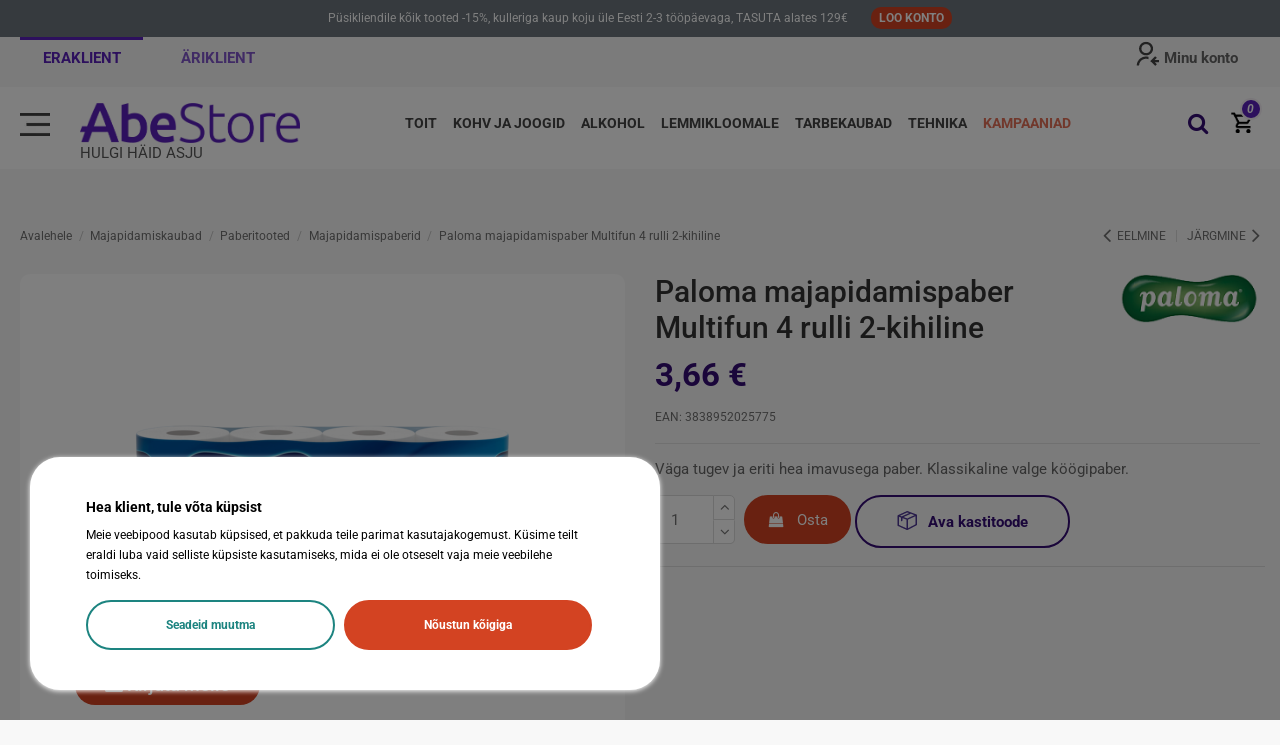

--- FILE ---
content_type: text/html; charset=utf-8
request_url: https://abestore.ee/majapidamispaberid/308-paloma-multifun-4-r-2k-3838952025775.html
body_size: 29371
content:
<!doctype html>
<html lang="et">

<head>
    
        

  <meta charset="utf-8">


  <meta http-equiv="x-ua-compatible" content="ie=edge">



    <link rel="canonical" href="https://abestore.ee/majapidamispaberid/308-paloma-multifun-4-r-2k-3838952025775.html">

  <title>Paloma majapidamispaber Multifun 4 rulli 2-kihiline</title>
    
    <script id='lgcookieslaw_script_gtm'>
        window.dataLayer = window.dataLayer || [];
        function gtag(){
            dataLayer.push(arguments);
        }

        gtag('consent', 'default', {
            'ad_storage': 'denied',
            'ad_user_data': 'denied',
            'ad_personalization': 'denied',
            'analytics_storage': 'denied',
            'personalization_storage': 'granted',
            'security_storage': 'granted'
        });
    </script>


  <meta name="description" content="Väga tugev ja eriti hea imavusega paber. Klassikaline valge köögipaber.">
  <meta name="keywords" content="">
    
      <link rel="canonical" href="https://abestore.ee/majapidamispaberid/308-paloma-multifun-4-r-2k-3838952025775.html">
    

  
      



    <meta property="og:type" content="product">
    <meta property="og:url" content="https://abestore.ee/majapidamispaberid/308-paloma-multifun-4-r-2k-3838952025775.html">
    <meta property="og:title" content="Paloma majapidamispaber Multifun 4 rulli 2-kihiline">
    <meta property="og:site_name" content="Abestore">
    <meta property="og:description" content="Väga tugev ja eriti hea imavusega paber. Klassikaline valge köögipaber.">
    <meta property="og:image" content="https://abestore.ee/45497-thickbox_default/paloma-multifun-4-r-2k.jpg">
    <meta property="og:image:width" content="1100">
    <meta property="og:image:height" content="1422">



      <meta name="viewport" content="width=device-width, initial-scale=1">
  


  <meta name="theme-color" content="#340c75">
  <meta name="msapplication-navbutton-color" content="#340c75">


  <link rel="icon" type="image/vnd.microsoft.icon" href="https://abestore.ee/img/favicon-1.ico?1684678735">
  <link rel="shortcut icon" type="image/x-icon" href="https://abestore.ee/img/favicon-1.ico?1684678735">
    


      <style type="text/css">@font-face {font-family:Roboto;font-style:normal;font-weight:100;src:url(/cf-fonts/s/roboto/5.0.11/cyrillic-ext/100/normal.woff2);unicode-range:U+0460-052F,U+1C80-1C88,U+20B4,U+2DE0-2DFF,U+A640-A69F,U+FE2E-FE2F;font-display:swap;}@font-face {font-family:Roboto;font-style:normal;font-weight:100;src:url(/cf-fonts/s/roboto/5.0.11/latin-ext/100/normal.woff2);unicode-range:U+0100-02AF,U+0304,U+0308,U+0329,U+1E00-1E9F,U+1EF2-1EFF,U+2020,U+20A0-20AB,U+20AD-20CF,U+2113,U+2C60-2C7F,U+A720-A7FF;font-display:swap;}@font-face {font-family:Roboto;font-style:normal;font-weight:100;src:url(/cf-fonts/s/roboto/5.0.11/cyrillic/100/normal.woff2);unicode-range:U+0301,U+0400-045F,U+0490-0491,U+04B0-04B1,U+2116;font-display:swap;}@font-face {font-family:Roboto;font-style:normal;font-weight:100;src:url(/cf-fonts/s/roboto/5.0.11/latin/100/normal.woff2);unicode-range:U+0000-00FF,U+0131,U+0152-0153,U+02BB-02BC,U+02C6,U+02DA,U+02DC,U+0304,U+0308,U+0329,U+2000-206F,U+2074,U+20AC,U+2122,U+2191,U+2193,U+2212,U+2215,U+FEFF,U+FFFD;font-display:swap;}@font-face {font-family:Roboto;font-style:normal;font-weight:100;src:url(/cf-fonts/s/roboto/5.0.11/vietnamese/100/normal.woff2);unicode-range:U+0102-0103,U+0110-0111,U+0128-0129,U+0168-0169,U+01A0-01A1,U+01AF-01B0,U+0300-0301,U+0303-0304,U+0308-0309,U+0323,U+0329,U+1EA0-1EF9,U+20AB;font-display:swap;}@font-face {font-family:Roboto;font-style:normal;font-weight:100;src:url(/cf-fonts/s/roboto/5.0.11/greek-ext/100/normal.woff2);unicode-range:U+1F00-1FFF;font-display:swap;}@font-face {font-family:Roboto;font-style:normal;font-weight:100;src:url(/cf-fonts/s/roboto/5.0.11/greek/100/normal.woff2);unicode-range:U+0370-03FF;font-display:swap;}@font-face {font-family:Roboto;font-style:normal;font-weight:300;src:url(/cf-fonts/s/roboto/5.0.11/vietnamese/300/normal.woff2);unicode-range:U+0102-0103,U+0110-0111,U+0128-0129,U+0168-0169,U+01A0-01A1,U+01AF-01B0,U+0300-0301,U+0303-0304,U+0308-0309,U+0323,U+0329,U+1EA0-1EF9,U+20AB;font-display:swap;}@font-face {font-family:Roboto;font-style:normal;font-weight:300;src:url(/cf-fonts/s/roboto/5.0.11/greek/300/normal.woff2);unicode-range:U+0370-03FF;font-display:swap;}@font-face {font-family:Roboto;font-style:normal;font-weight:300;src:url(/cf-fonts/s/roboto/5.0.11/greek-ext/300/normal.woff2);unicode-range:U+1F00-1FFF;font-display:swap;}@font-face {font-family:Roboto;font-style:normal;font-weight:300;src:url(/cf-fonts/s/roboto/5.0.11/latin/300/normal.woff2);unicode-range:U+0000-00FF,U+0131,U+0152-0153,U+02BB-02BC,U+02C6,U+02DA,U+02DC,U+0304,U+0308,U+0329,U+2000-206F,U+2074,U+20AC,U+2122,U+2191,U+2193,U+2212,U+2215,U+FEFF,U+FFFD;font-display:swap;}@font-face {font-family:Roboto;font-style:normal;font-weight:300;src:url(/cf-fonts/s/roboto/5.0.11/cyrillic-ext/300/normal.woff2);unicode-range:U+0460-052F,U+1C80-1C88,U+20B4,U+2DE0-2DFF,U+A640-A69F,U+FE2E-FE2F;font-display:swap;}@font-face {font-family:Roboto;font-style:normal;font-weight:300;src:url(/cf-fonts/s/roboto/5.0.11/cyrillic/300/normal.woff2);unicode-range:U+0301,U+0400-045F,U+0490-0491,U+04B0-04B1,U+2116;font-display:swap;}@font-face {font-family:Roboto;font-style:normal;font-weight:300;src:url(/cf-fonts/s/roboto/5.0.11/latin-ext/300/normal.woff2);unicode-range:U+0100-02AF,U+0304,U+0308,U+0329,U+1E00-1E9F,U+1EF2-1EFF,U+2020,U+20A0-20AB,U+20AD-20CF,U+2113,U+2C60-2C7F,U+A720-A7FF;font-display:swap;}@font-face {font-family:Roboto;font-style:normal;font-weight:400;src:url(/cf-fonts/s/roboto/5.0.11/greek/400/normal.woff2);unicode-range:U+0370-03FF;font-display:swap;}@font-face {font-family:Roboto;font-style:normal;font-weight:400;src:url(/cf-fonts/s/roboto/5.0.11/cyrillic-ext/400/normal.woff2);unicode-range:U+0460-052F,U+1C80-1C88,U+20B4,U+2DE0-2DFF,U+A640-A69F,U+FE2E-FE2F;font-display:swap;}@font-face {font-family:Roboto;font-style:normal;font-weight:400;src:url(/cf-fonts/s/roboto/5.0.11/latin/400/normal.woff2);unicode-range:U+0000-00FF,U+0131,U+0152-0153,U+02BB-02BC,U+02C6,U+02DA,U+02DC,U+0304,U+0308,U+0329,U+2000-206F,U+2074,U+20AC,U+2122,U+2191,U+2193,U+2212,U+2215,U+FEFF,U+FFFD;font-display:swap;}@font-face {font-family:Roboto;font-style:normal;font-weight:400;src:url(/cf-fonts/s/roboto/5.0.11/latin-ext/400/normal.woff2);unicode-range:U+0100-02AF,U+0304,U+0308,U+0329,U+1E00-1E9F,U+1EF2-1EFF,U+2020,U+20A0-20AB,U+20AD-20CF,U+2113,U+2C60-2C7F,U+A720-A7FF;font-display:swap;}@font-face {font-family:Roboto;font-style:normal;font-weight:400;src:url(/cf-fonts/s/roboto/5.0.11/vietnamese/400/normal.woff2);unicode-range:U+0102-0103,U+0110-0111,U+0128-0129,U+0168-0169,U+01A0-01A1,U+01AF-01B0,U+0300-0301,U+0303-0304,U+0308-0309,U+0323,U+0329,U+1EA0-1EF9,U+20AB;font-display:swap;}@font-face {font-family:Roboto;font-style:normal;font-weight:400;src:url(/cf-fonts/s/roboto/5.0.11/cyrillic/400/normal.woff2);unicode-range:U+0301,U+0400-045F,U+0490-0491,U+04B0-04B1,U+2116;font-display:swap;}@font-face {font-family:Roboto;font-style:normal;font-weight:400;src:url(/cf-fonts/s/roboto/5.0.11/greek-ext/400/normal.woff2);unicode-range:U+1F00-1FFF;font-display:swap;}@font-face {font-family:Roboto;font-style:normal;font-weight:500;src:url(/cf-fonts/s/roboto/5.0.11/vietnamese/500/normal.woff2);unicode-range:U+0102-0103,U+0110-0111,U+0128-0129,U+0168-0169,U+01A0-01A1,U+01AF-01B0,U+0300-0301,U+0303-0304,U+0308-0309,U+0323,U+0329,U+1EA0-1EF9,U+20AB;font-display:swap;}@font-face {font-family:Roboto;font-style:normal;font-weight:500;src:url(/cf-fonts/s/roboto/5.0.11/greek-ext/500/normal.woff2);unicode-range:U+1F00-1FFF;font-display:swap;}@font-face {font-family:Roboto;font-style:normal;font-weight:500;src:url(/cf-fonts/s/roboto/5.0.11/cyrillic-ext/500/normal.woff2);unicode-range:U+0460-052F,U+1C80-1C88,U+20B4,U+2DE0-2DFF,U+A640-A69F,U+FE2E-FE2F;font-display:swap;}@font-face {font-family:Roboto;font-style:normal;font-weight:500;src:url(/cf-fonts/s/roboto/5.0.11/greek/500/normal.woff2);unicode-range:U+0370-03FF;font-display:swap;}@font-face {font-family:Roboto;font-style:normal;font-weight:500;src:url(/cf-fonts/s/roboto/5.0.11/cyrillic/500/normal.woff2);unicode-range:U+0301,U+0400-045F,U+0490-0491,U+04B0-04B1,U+2116;font-display:swap;}@font-face {font-family:Roboto;font-style:normal;font-weight:500;src:url(/cf-fonts/s/roboto/5.0.11/latin-ext/500/normal.woff2);unicode-range:U+0100-02AF,U+0304,U+0308,U+0329,U+1E00-1E9F,U+1EF2-1EFF,U+2020,U+20A0-20AB,U+20AD-20CF,U+2113,U+2C60-2C7F,U+A720-A7FF;font-display:swap;}@font-face {font-family:Roboto;font-style:normal;font-weight:500;src:url(/cf-fonts/s/roboto/5.0.11/latin/500/normal.woff2);unicode-range:U+0000-00FF,U+0131,U+0152-0153,U+02BB-02BC,U+02C6,U+02DA,U+02DC,U+0304,U+0308,U+0329,U+2000-206F,U+2074,U+20AC,U+2122,U+2191,U+2193,U+2212,U+2215,U+FEFF,U+FFFD;font-display:swap;}@font-face {font-family:Roboto;font-style:normal;font-weight:700;src:url(/cf-fonts/s/roboto/5.0.11/greek/700/normal.woff2);unicode-range:U+0370-03FF;font-display:swap;}@font-face {font-family:Roboto;font-style:normal;font-weight:700;src:url(/cf-fonts/s/roboto/5.0.11/cyrillic-ext/700/normal.woff2);unicode-range:U+0460-052F,U+1C80-1C88,U+20B4,U+2DE0-2DFF,U+A640-A69F,U+FE2E-FE2F;font-display:swap;}@font-face {font-family:Roboto;font-style:normal;font-weight:700;src:url(/cf-fonts/s/roboto/5.0.11/greek-ext/700/normal.woff2);unicode-range:U+1F00-1FFF;font-display:swap;}@font-face {font-family:Roboto;font-style:normal;font-weight:700;src:url(/cf-fonts/s/roboto/5.0.11/cyrillic/700/normal.woff2);unicode-range:U+0301,U+0400-045F,U+0490-0491,U+04B0-04B1,U+2116;font-display:swap;}@font-face {font-family:Roboto;font-style:normal;font-weight:700;src:url(/cf-fonts/s/roboto/5.0.11/latin/700/normal.woff2);unicode-range:U+0000-00FF,U+0131,U+0152-0153,U+02BB-02BC,U+02C6,U+02DA,U+02DC,U+0304,U+0308,U+0329,U+2000-206F,U+2074,U+20AC,U+2122,U+2191,U+2193,U+2212,U+2215,U+FEFF,U+FFFD;font-display:swap;}@font-face {font-family:Roboto;font-style:normal;font-weight:700;src:url(/cf-fonts/s/roboto/5.0.11/latin-ext/700/normal.woff2);unicode-range:U+0100-02AF,U+0304,U+0308,U+0329,U+1E00-1E9F,U+1EF2-1EFF,U+2020,U+20A0-20AB,U+20AD-20CF,U+2113,U+2C60-2C7F,U+A720-A7FF;font-display:swap;}@font-face {font-family:Roboto;font-style:normal;font-weight:700;src:url(/cf-fonts/s/roboto/5.0.11/vietnamese/700/normal.woff2);unicode-range:U+0102-0103,U+0110-0111,U+0128-0129,U+0168-0169,U+01A0-01A1,U+01AF-01B0,U+0300-0301,U+0303-0304,U+0308-0309,U+0323,U+0329,U+1EA0-1EF9,U+20AB;font-display:swap;}@font-face {font-family:Roboto;font-style:normal;font-weight:900;src:url(/cf-fonts/s/roboto/5.0.11/greek-ext/900/normal.woff2);unicode-range:U+1F00-1FFF;font-display:swap;}@font-face {font-family:Roboto;font-style:normal;font-weight:900;src:url(/cf-fonts/s/roboto/5.0.11/latin/900/normal.woff2);unicode-range:U+0000-00FF,U+0131,U+0152-0153,U+02BB-02BC,U+02C6,U+02DA,U+02DC,U+0304,U+0308,U+0329,U+2000-206F,U+2074,U+20AC,U+2122,U+2191,U+2193,U+2212,U+2215,U+FEFF,U+FFFD;font-display:swap;}@font-face {font-family:Roboto;font-style:normal;font-weight:900;src:url(/cf-fonts/s/roboto/5.0.11/latin-ext/900/normal.woff2);unicode-range:U+0100-02AF,U+0304,U+0308,U+0329,U+1E00-1E9F,U+1EF2-1EFF,U+2020,U+20A0-20AB,U+20AD-20CF,U+2113,U+2C60-2C7F,U+A720-A7FF;font-display:swap;}@font-face {font-family:Roboto;font-style:normal;font-weight:900;src:url(/cf-fonts/s/roboto/5.0.11/cyrillic/900/normal.woff2);unicode-range:U+0301,U+0400-045F,U+0490-0491,U+04B0-04B1,U+2116;font-display:swap;}@font-face {font-family:Roboto;font-style:normal;font-weight:900;src:url(/cf-fonts/s/roboto/5.0.11/cyrillic-ext/900/normal.woff2);unicode-range:U+0460-052F,U+1C80-1C88,U+20B4,U+2DE0-2DFF,U+A640-A69F,U+FE2E-FE2F;font-display:swap;}@font-face {font-family:Roboto;font-style:normal;font-weight:900;src:url(/cf-fonts/s/roboto/5.0.11/greek/900/normal.woff2);unicode-range:U+0370-03FF;font-display:swap;}@font-face {font-family:Roboto;font-style:normal;font-weight:900;src:url(/cf-fonts/s/roboto/5.0.11/vietnamese/900/normal.woff2);unicode-range:U+0102-0103,U+0110-0111,U+0128-0129,U+0168-0169,U+01A0-01A1,U+01AF-01B0,U+0300-0301,U+0303-0304,U+0308-0309,U+0323,U+0329,U+1EA0-1EF9,U+20AB;font-display:swap;}@font-face {font-family:Roboto;font-style:italic;font-weight:100;src:url(/cf-fonts/s/roboto/5.0.11/vietnamese/100/italic.woff2);unicode-range:U+0102-0103,U+0110-0111,U+0128-0129,U+0168-0169,U+01A0-01A1,U+01AF-01B0,U+0300-0301,U+0303-0304,U+0308-0309,U+0323,U+0329,U+1EA0-1EF9,U+20AB;font-display:swap;}@font-face {font-family:Roboto;font-style:italic;font-weight:100;src:url(/cf-fonts/s/roboto/5.0.11/cyrillic-ext/100/italic.woff2);unicode-range:U+0460-052F,U+1C80-1C88,U+20B4,U+2DE0-2DFF,U+A640-A69F,U+FE2E-FE2F;font-display:swap;}@font-face {font-family:Roboto;font-style:italic;font-weight:100;src:url(/cf-fonts/s/roboto/5.0.11/cyrillic/100/italic.woff2);unicode-range:U+0301,U+0400-045F,U+0490-0491,U+04B0-04B1,U+2116;font-display:swap;}@font-face {font-family:Roboto;font-style:italic;font-weight:100;src:url(/cf-fonts/s/roboto/5.0.11/latin-ext/100/italic.woff2);unicode-range:U+0100-02AF,U+0304,U+0308,U+0329,U+1E00-1E9F,U+1EF2-1EFF,U+2020,U+20A0-20AB,U+20AD-20CF,U+2113,U+2C60-2C7F,U+A720-A7FF;font-display:swap;}@font-face {font-family:Roboto;font-style:italic;font-weight:100;src:url(/cf-fonts/s/roboto/5.0.11/greek/100/italic.woff2);unicode-range:U+0370-03FF;font-display:swap;}@font-face {font-family:Roboto;font-style:italic;font-weight:100;src:url(/cf-fonts/s/roboto/5.0.11/latin/100/italic.woff2);unicode-range:U+0000-00FF,U+0131,U+0152-0153,U+02BB-02BC,U+02C6,U+02DA,U+02DC,U+0304,U+0308,U+0329,U+2000-206F,U+2074,U+20AC,U+2122,U+2191,U+2193,U+2212,U+2215,U+FEFF,U+FFFD;font-display:swap;}@font-face {font-family:Roboto;font-style:italic;font-weight:100;src:url(/cf-fonts/s/roboto/5.0.11/greek-ext/100/italic.woff2);unicode-range:U+1F00-1FFF;font-display:swap;}@font-face {font-family:Roboto;font-style:italic;font-weight:300;src:url(/cf-fonts/s/roboto/5.0.11/latin-ext/300/italic.woff2);unicode-range:U+0100-02AF,U+0304,U+0308,U+0329,U+1E00-1E9F,U+1EF2-1EFF,U+2020,U+20A0-20AB,U+20AD-20CF,U+2113,U+2C60-2C7F,U+A720-A7FF;font-display:swap;}@font-face {font-family:Roboto;font-style:italic;font-weight:300;src:url(/cf-fonts/s/roboto/5.0.11/greek/300/italic.woff2);unicode-range:U+0370-03FF;font-display:swap;}@font-face {font-family:Roboto;font-style:italic;font-weight:300;src:url(/cf-fonts/s/roboto/5.0.11/vietnamese/300/italic.woff2);unicode-range:U+0102-0103,U+0110-0111,U+0128-0129,U+0168-0169,U+01A0-01A1,U+01AF-01B0,U+0300-0301,U+0303-0304,U+0308-0309,U+0323,U+0329,U+1EA0-1EF9,U+20AB;font-display:swap;}@font-face {font-family:Roboto;font-style:italic;font-weight:300;src:url(/cf-fonts/s/roboto/5.0.11/cyrillic/300/italic.woff2);unicode-range:U+0301,U+0400-045F,U+0490-0491,U+04B0-04B1,U+2116;font-display:swap;}@font-face {font-family:Roboto;font-style:italic;font-weight:300;src:url(/cf-fonts/s/roboto/5.0.11/greek-ext/300/italic.woff2);unicode-range:U+1F00-1FFF;font-display:swap;}@font-face {font-family:Roboto;font-style:italic;font-weight:300;src:url(/cf-fonts/s/roboto/5.0.11/cyrillic-ext/300/italic.woff2);unicode-range:U+0460-052F,U+1C80-1C88,U+20B4,U+2DE0-2DFF,U+A640-A69F,U+FE2E-FE2F;font-display:swap;}@font-face {font-family:Roboto;font-style:italic;font-weight:300;src:url(/cf-fonts/s/roboto/5.0.11/latin/300/italic.woff2);unicode-range:U+0000-00FF,U+0131,U+0152-0153,U+02BB-02BC,U+02C6,U+02DA,U+02DC,U+0304,U+0308,U+0329,U+2000-206F,U+2074,U+20AC,U+2122,U+2191,U+2193,U+2212,U+2215,U+FEFF,U+FFFD;font-display:swap;}@font-face {font-family:Roboto;font-style:italic;font-weight:400;src:url(/cf-fonts/s/roboto/5.0.11/latin/400/italic.woff2);unicode-range:U+0000-00FF,U+0131,U+0152-0153,U+02BB-02BC,U+02C6,U+02DA,U+02DC,U+0304,U+0308,U+0329,U+2000-206F,U+2074,U+20AC,U+2122,U+2191,U+2193,U+2212,U+2215,U+FEFF,U+FFFD;font-display:swap;}@font-face {font-family:Roboto;font-style:italic;font-weight:400;src:url(/cf-fonts/s/roboto/5.0.11/greek-ext/400/italic.woff2);unicode-range:U+1F00-1FFF;font-display:swap;}@font-face {font-family:Roboto;font-style:italic;font-weight:400;src:url(/cf-fonts/s/roboto/5.0.11/greek/400/italic.woff2);unicode-range:U+0370-03FF;font-display:swap;}@font-face {font-family:Roboto;font-style:italic;font-weight:400;src:url(/cf-fonts/s/roboto/5.0.11/cyrillic/400/italic.woff2);unicode-range:U+0301,U+0400-045F,U+0490-0491,U+04B0-04B1,U+2116;font-display:swap;}@font-face {font-family:Roboto;font-style:italic;font-weight:400;src:url(/cf-fonts/s/roboto/5.0.11/cyrillic-ext/400/italic.woff2);unicode-range:U+0460-052F,U+1C80-1C88,U+20B4,U+2DE0-2DFF,U+A640-A69F,U+FE2E-FE2F;font-display:swap;}@font-face {font-family:Roboto;font-style:italic;font-weight:400;src:url(/cf-fonts/s/roboto/5.0.11/latin-ext/400/italic.woff2);unicode-range:U+0100-02AF,U+0304,U+0308,U+0329,U+1E00-1E9F,U+1EF2-1EFF,U+2020,U+20A0-20AB,U+20AD-20CF,U+2113,U+2C60-2C7F,U+A720-A7FF;font-display:swap;}@font-face {font-family:Roboto;font-style:italic;font-weight:400;src:url(/cf-fonts/s/roboto/5.0.11/vietnamese/400/italic.woff2);unicode-range:U+0102-0103,U+0110-0111,U+0128-0129,U+0168-0169,U+01A0-01A1,U+01AF-01B0,U+0300-0301,U+0303-0304,U+0308-0309,U+0323,U+0329,U+1EA0-1EF9,U+20AB;font-display:swap;}@font-face {font-family:Roboto;font-style:italic;font-weight:500;src:url(/cf-fonts/s/roboto/5.0.11/vietnamese/500/italic.woff2);unicode-range:U+0102-0103,U+0110-0111,U+0128-0129,U+0168-0169,U+01A0-01A1,U+01AF-01B0,U+0300-0301,U+0303-0304,U+0308-0309,U+0323,U+0329,U+1EA0-1EF9,U+20AB;font-display:swap;}@font-face {font-family:Roboto;font-style:italic;font-weight:500;src:url(/cf-fonts/s/roboto/5.0.11/cyrillic-ext/500/italic.woff2);unicode-range:U+0460-052F,U+1C80-1C88,U+20B4,U+2DE0-2DFF,U+A640-A69F,U+FE2E-FE2F;font-display:swap;}@font-face {font-family:Roboto;font-style:italic;font-weight:500;src:url(/cf-fonts/s/roboto/5.0.11/latin/500/italic.woff2);unicode-range:U+0000-00FF,U+0131,U+0152-0153,U+02BB-02BC,U+02C6,U+02DA,U+02DC,U+0304,U+0308,U+0329,U+2000-206F,U+2074,U+20AC,U+2122,U+2191,U+2193,U+2212,U+2215,U+FEFF,U+FFFD;font-display:swap;}@font-face {font-family:Roboto;font-style:italic;font-weight:500;src:url(/cf-fonts/s/roboto/5.0.11/greek-ext/500/italic.woff2);unicode-range:U+1F00-1FFF;font-display:swap;}@font-face {font-family:Roboto;font-style:italic;font-weight:500;src:url(/cf-fonts/s/roboto/5.0.11/cyrillic/500/italic.woff2);unicode-range:U+0301,U+0400-045F,U+0490-0491,U+04B0-04B1,U+2116;font-display:swap;}@font-face {font-family:Roboto;font-style:italic;font-weight:500;src:url(/cf-fonts/s/roboto/5.0.11/greek/500/italic.woff2);unicode-range:U+0370-03FF;font-display:swap;}@font-face {font-family:Roboto;font-style:italic;font-weight:500;src:url(/cf-fonts/s/roboto/5.0.11/latin-ext/500/italic.woff2);unicode-range:U+0100-02AF,U+0304,U+0308,U+0329,U+1E00-1E9F,U+1EF2-1EFF,U+2020,U+20A0-20AB,U+20AD-20CF,U+2113,U+2C60-2C7F,U+A720-A7FF;font-display:swap;}@font-face {font-family:Roboto;font-style:italic;font-weight:700;src:url(/cf-fonts/s/roboto/5.0.11/cyrillic-ext/700/italic.woff2);unicode-range:U+0460-052F,U+1C80-1C88,U+20B4,U+2DE0-2DFF,U+A640-A69F,U+FE2E-FE2F;font-display:swap;}@font-face {font-family:Roboto;font-style:italic;font-weight:700;src:url(/cf-fonts/s/roboto/5.0.11/latin-ext/700/italic.woff2);unicode-range:U+0100-02AF,U+0304,U+0308,U+0329,U+1E00-1E9F,U+1EF2-1EFF,U+2020,U+20A0-20AB,U+20AD-20CF,U+2113,U+2C60-2C7F,U+A720-A7FF;font-display:swap;}@font-face {font-family:Roboto;font-style:italic;font-weight:700;src:url(/cf-fonts/s/roboto/5.0.11/greek-ext/700/italic.woff2);unicode-range:U+1F00-1FFF;font-display:swap;}@font-face {font-family:Roboto;font-style:italic;font-weight:700;src:url(/cf-fonts/s/roboto/5.0.11/vietnamese/700/italic.woff2);unicode-range:U+0102-0103,U+0110-0111,U+0128-0129,U+0168-0169,U+01A0-01A1,U+01AF-01B0,U+0300-0301,U+0303-0304,U+0308-0309,U+0323,U+0329,U+1EA0-1EF9,U+20AB;font-display:swap;}@font-face {font-family:Roboto;font-style:italic;font-weight:700;src:url(/cf-fonts/s/roboto/5.0.11/latin/700/italic.woff2);unicode-range:U+0000-00FF,U+0131,U+0152-0153,U+02BB-02BC,U+02C6,U+02DA,U+02DC,U+0304,U+0308,U+0329,U+2000-206F,U+2074,U+20AC,U+2122,U+2191,U+2193,U+2212,U+2215,U+FEFF,U+FFFD;font-display:swap;}@font-face {font-family:Roboto;font-style:italic;font-weight:700;src:url(/cf-fonts/s/roboto/5.0.11/greek/700/italic.woff2);unicode-range:U+0370-03FF;font-display:swap;}@font-face {font-family:Roboto;font-style:italic;font-weight:700;src:url(/cf-fonts/s/roboto/5.0.11/cyrillic/700/italic.woff2);unicode-range:U+0301,U+0400-045F,U+0490-0491,U+04B0-04B1,U+2116;font-display:swap;}@font-face {font-family:Roboto;font-style:italic;font-weight:900;src:url(/cf-fonts/s/roboto/5.0.11/latin/900/italic.woff2);unicode-range:U+0000-00FF,U+0131,U+0152-0153,U+02BB-02BC,U+02C6,U+02DA,U+02DC,U+0304,U+0308,U+0329,U+2000-206F,U+2074,U+20AC,U+2122,U+2191,U+2193,U+2212,U+2215,U+FEFF,U+FFFD;font-display:swap;}@font-face {font-family:Roboto;font-style:italic;font-weight:900;src:url(/cf-fonts/s/roboto/5.0.11/greek-ext/900/italic.woff2);unicode-range:U+1F00-1FFF;font-display:swap;}@font-face {font-family:Roboto;font-style:italic;font-weight:900;src:url(/cf-fonts/s/roboto/5.0.11/cyrillic/900/italic.woff2);unicode-range:U+0301,U+0400-045F,U+0490-0491,U+04B0-04B1,U+2116;font-display:swap;}@font-face {font-family:Roboto;font-style:italic;font-weight:900;src:url(/cf-fonts/s/roboto/5.0.11/cyrillic-ext/900/italic.woff2);unicode-range:U+0460-052F,U+1C80-1C88,U+20B4,U+2DE0-2DFF,U+A640-A69F,U+FE2E-FE2F;font-display:swap;}@font-face {font-family:Roboto;font-style:italic;font-weight:900;src:url(/cf-fonts/s/roboto/5.0.11/latin-ext/900/italic.woff2);unicode-range:U+0100-02AF,U+0304,U+0308,U+0329,U+1E00-1E9F,U+1EF2-1EFF,U+2020,U+20A0-20AB,U+20AD-20CF,U+2113,U+2C60-2C7F,U+A720-A7FF;font-display:swap;}@font-face {font-family:Roboto;font-style:italic;font-weight:900;src:url(/cf-fonts/s/roboto/5.0.11/greek/900/italic.woff2);unicode-range:U+0370-03FF;font-display:swap;}@font-face {font-family:Roboto;font-style:italic;font-weight:900;src:url(/cf-fonts/s/roboto/5.0.11/vietnamese/900/italic.woff2);unicode-range:U+0102-0103,U+0110-0111,U+0128-0129,U+0168-0169,U+01A0-01A1,U+01AF-01B0,U+0300-0301,U+0303-0304,U+0308-0309,U+0323,U+0329,U+1EA0-1EF9,U+20AB;font-display:swap;}</style>
    




<script type="application/ld+json">

{
"@context": "https://schema.org",
"@type": "Organization",
"url": "https://abestore.ee/",
"name": "Abestore",
"logo": "https://abestore.ee/img/logo-16846787351.jpg",
"@id": "#store-organization"
}

</script>




    <link rel="stylesheet" href="/modules/montonio/views/css/1.7/payment.css" type="text/css" media="print" onload="this.media='all'">
  <link rel="stylesheet" href="https://abestore.ee/themes/warehouse_abestore/assets/cache/theme-df1e332887.css" type="text/css" media="print" onload="this.media='all'">




  

  <script>
        var ajaxLoader = "\/modules\/wkajaxcontactform\/views\/img\/ajax-loader.gif";
        var btPixel = {"btnAddToCart":".add-to-cart","btnAddToWishlist":"a[id=\"wishlist_button\"]","btnOrder":".btn-primary","btnSub":".pm_subscription_display_product_buttons","tagContent":{"sPixel":"2730496567182726","aDynTags":{"content_type":{"label":"content_type","value":"product"},"content_ids":{"label":"content_ids","value":"308"},"value":{"label":"value","value":3.66},"currency":{"label":"currency","value":"EUR"},"content_name":{"label":"content_name","value":"Paloma majapidamispaber Multifun 4 rulli 2-kihiline"},"content_category":{"label":"content_category","value":"Majapidamispaberid"}},"sCR":"\n","aTrackingType":{"label":"tracking_type","value":"ViewContent"},"sJsObjName":"oPixelFacebook"},"pixel_id":"2730496567182726","bUseConsent":false,"iConsentConsentLvl":0,"bConsentHtmlElement":"","token":"93355e6d75d8eab1b62ebf15f1383862","ajaxUrl":"https:\/\/abestore.ee\/module\/facebookproductad\/ajax","external_id":0,"eventId":"d41d8cd98f00b204e9800998ecf8427e"};
        var contactSecurityToken = "d770bd923404617ed8b13c5b721e3e80";
        var elementorFrontendConfig = {"isEditMode":"","stretchedSectionContainer":"","instagramToken":"","is_rtl":false,"ajax_csfr_token_url":"https:\/\/abestore.ee\/module\/iqitelementor\/Actions?process=handleCsfrToken&ajax=1"};
        var email_invalid = "Enter a valid email address";
        var enter_email = "Please enter your email address";
        var enter_msg = "Please enter your message";
        var enter_name = "Please enter your name";
        var enter_subject = "Please enter your subject";
        var iqitTheme = {"rm_sticky":"0","rm_breakpoint":0,"op_preloader":"pre","cart_style":"floating","cart_confirmation":"modal","h_layout":"4","f_fixed":"","f_layout":"1","h_absolute":"0","h_sticky":"header","hw_width":"inherit","mm_content":"panel","hm_submenu_width":"fullwidth","h_search_type":"box","pl_lazyload":true,"pl_infinity":false,"pl_rollover":false,"pl_crsl_autoplay":false,"pl_slider_ld":4,"pl_slider_d":4,"pl_slider_t":2,"pl_slider_p":2,"pp_thumbs":"bottom","pp_zoom":"inner","pp_image_layout":"carousel","pp_tabs":"tabha","pl_grid_qty":false};
        var iqitfdc_from = 129;
        var iqitmegamenu = {"sticky":"false","containerSelector":"#wrapper > .container"};
        var iqitwishlist = {"nbProducts":0};
        var mailsend = "https:\/\/abestore.ee\/module\/wkajaxcontactform\/mailsend";
        var map_latitude = "1";
        var map_longitude = "1";
        var minqcConditionsUrl = "https:\/\/abestore.ee\/ostukorv?ajax=1&getMinqcConditions=1";
        var prestashop = {"cart":{"products":[],"totals":{"total":{"type":"total","label":"Kokku:","amount":0,"value":"0,00\u00a0\u20ac"},"total_including_tax":{"type":"total","label":"Kokku (maksudega)","amount":0,"value":"0,00\u00a0\u20ac"},"total_excluding_tax":{"type":"total","label":"Kokku (KM-ta)","amount":0,"value":"0,00\u00a0\u20ac"}},"subtotals":{"products":{"type":"products","label":"Vahesumma","amount":0,"value":"0,00\u00a0\u20ac"},"discounts":null,"shipping":{"type":"shipping","label":"Saatmine","amount":0,"value":""},"tax":null},"products_count":0,"summary_string":"0 toodet","vouchers":{"allowed":1,"added":[]},"discounts":[{"id_cart_rule":"246565","id_customer":"0","date_from":"2025-07-01 00:01:00","date_to":"2026-01-31 23:59:00","description":"iO RB SW-4 Gentle Care Refill 4 PACK","quantity":"9987","quantity_per_user":"5","priority":"1","partial_use":"0","code":"","minimum_amount":"0.000000","minimum_amount_tax":"0","minimum_amount_currency":"1","minimum_amount_shipping":"0","country_restriction":"0","carrier_restriction":"0","group_restriction":"0","cart_rule_restriction":"1","product_restriction":"1","shop_restriction":"1","free_shipping":"0","reduction_percent":"0.000","reduction_amount":"0.000000","reduction_tax":"0","reduction_currency":"1","reduction_product":"0","reduction_exclude_special":"0","gift_product":"14441","gift_product_attribute":"0","highlight":"1","active":"1","date_add":"2025-06-05 12:57:00","date_upd":"2025-12-05 11:12:29","id_lang":"2","name":"Abestore Oral-B campaign","quantity_for_user":5},{"id_cart_rule":"381585","id_customer":"0","date_from":"2025-10-23 08:00:00","date_to":"9999-11-24 08:00:00","description":"Dr. Stern kauss","quantity":"2873","quantity_per_user":"100","priority":"8","partial_use":"0","code":"KAUSS","minimum_amount":"0.000000","minimum_amount_tax":"0","minimum_amount_currency":"1","minimum_amount_shipping":"0","country_restriction":"0","carrier_restriction":"0","group_restriction":"0","cart_rule_restriction":"1","product_restriction":"1","shop_restriction":"1","free_shipping":"0","reduction_percent":"0.000","reduction_amount":"0.000000","reduction_tax":"0","reduction_currency":"1","reduction_product":"0","reduction_exclude_special":"0","gift_product":"420","gift_product_attribute":"0","highlight":"1","active":"1","date_add":"2025-10-24 08:52:25","date_upd":"2026-01-22 09:49:33","id_lang":"2","name":"Tasuta Dr. Stern kauss ","quantity_for_user":100},{"id_cart_rule":"381579","id_customer":"0","date_from":"2025-10-01 00:00:04","date_to":"2026-03-31 23:59:00","description":"Termospudel","quantity":"1481","quantity_per_user":"5","priority":"1","partial_use":"0","code":"TERMOSPUDEL","minimum_amount":"0.000000","minimum_amount_tax":"0","minimum_amount_currency":"1","minimum_amount_shipping":"0","country_restriction":"0","carrier_restriction":"0","group_restriction":"0","cart_rule_restriction":"1","product_restriction":"1","shop_restriction":"1","free_shipping":"0","reduction_percent":"30.000","reduction_amount":"0.000000","reduction_tax":"0","reduction_currency":"1","reduction_product":"-2","reduction_exclude_special":"0","gift_product":"9317","gift_product_attribute":"0","highlight":"1","active":"1","date_add":"2025-09-22 09:23:05","date_upd":"2026-01-19 10:54:27","id_lang":"2","name":"Ahmad+Maiasmokk-Kingitus","quantity_for_user":5}],"minimalPurchase":0,"minimalPurchaseRequired":""},"currency":{"id":1,"name":"Euro","iso_code":"EUR","iso_code_num":"978","sign":"\u20ac"},"customer":{"lastname":null,"firstname":null,"email":null,"birthday":null,"newsletter":null,"newsletter_date_add":null,"optin":null,"website":null,"company":null,"siret":null,"ape":null,"is_logged":false,"gender":{"type":null,"name":null},"addresses":[]},"language":{"name":"Eesti keel (Estonian)","iso_code":"et","locale":"et-EE","language_code":"et","is_rtl":"0","date_format_lite":"d.m.Y","date_format_full":"d.m.Y H:i:s","id":2},"page":{"title":"","canonical":"https:\/\/abestore.ee\/majapidamispaberid\/308-paloma-multifun-4-r-2k-3838952025775.html","meta":{"title":"Paloma majapidamispaber Multifun 4 rulli 2-kihiline","description":"V\u00e4ga tugev ja eriti hea imavusega paber. Klassikaline valge k\u00f6\u00f6gipaber.","keywords":"","robots":"index"},"page_name":"product","body_classes":{"lang-et":true,"lang-rtl":false,"country-EE":true,"currency-EUR":true,"layout-full-width":true,"page-product":true,"tax-display-enabled":true,"product-id-308":true,"product-Paloma majapidamispaber Multifun 4 rulli 2-kihiline":true,"product-id-category-72":true,"product-id-manufacturer-43":true,"product-id-supplier-0":true,"product-available-for-order":true},"admin_notifications":[]},"shop":{"name":"Abestore","logo":"https:\/\/abestore.ee\/img\/logo-16846787351.jpg","stores_icon":"https:\/\/abestore.ee\/img\/logo_stores.png","favicon":"https:\/\/abestore.ee\/img\/favicon-1.ico"},"urls":{"base_url":"https:\/\/abestore.ee\/","current_url":"https:\/\/abestore.ee\/majapidamispaberid\/308-paloma-multifun-4-r-2k-3838952025775.html","shop_domain_url":"https:\/\/abestore.ee","img_ps_url":"https:\/\/abestore.ee\/img\/","img_cat_url":"https:\/\/abestore.ee\/img\/c\/","img_lang_url":"https:\/\/abestore.ee\/img\/l\/","img_prod_url":"https:\/\/abestore.ee\/img\/p\/","img_manu_url":"https:\/\/abestore.ee\/img\/m\/","img_sup_url":"https:\/\/abestore.ee\/img\/su\/","img_ship_url":"https:\/\/abestore.ee\/img\/s\/","img_store_url":"https:\/\/abestore.ee\/img\/st\/","img_col_url":"https:\/\/abestore.ee\/img\/co\/","img_url":"https:\/\/abestore.ee\/themes\/warehouse_abestore\/assets\/img\/","css_url":"https:\/\/abestore.ee\/themes\/warehouse_abestore\/assets\/css\/","js_url":"https:\/\/abestore.ee\/themes\/warehouse_abestore\/assets\/js\/","pic_url":"https:\/\/abestore.ee\/upload\/","pages":{"address":"https:\/\/abestore.ee\/aadress","addresses":"https:\/\/abestore.ee\/aadressid","authentication":"https:\/\/abestore.ee\/logi-sisse","cart":"https:\/\/abestore.ee\/ostukorv","category":"https:\/\/abestore.ee\/index.php?controller=category","cms":"https:\/\/abestore.ee\/index.php?controller=cms","contact":"https:\/\/abestore.ee\/kontakt","discount":"https:\/\/abestore.ee\/allahindlus","guest_tracking":"https:\/\/abestore.ee\/k\u00fclastajate-jalgimine","history":"https:\/\/abestore.ee\/tellimuste-ajalugu","identity":"https:\/\/abestore.ee\/minu-andmed","index":"https:\/\/abestore.ee\/","my_account":"https:\/\/abestore.ee\/minu-konto","order_confirmation":"https:\/\/abestore.ee\/tellimuse-kinnitamine","order_detail":"https:\/\/abestore.ee\/index.php?controller=order-detail","order_follow":"https:\/\/abestore.ee\/tellimuse-jalgimine","order":"https:\/\/abestore.ee\/tellimuse","order_return":"https:\/\/abestore.ee\/index.php?controller=order-return","order_slip":"https:\/\/abestore.ee\/kreeditarve","pagenotfound":"https:\/\/abestore.ee\/lehte-ei-leitud","password":"https:\/\/abestore.ee\/parooli-taastamine","pdf_invoice":"https:\/\/abestore.ee\/index.php?controller=pdf-invoice","pdf_order_return":"https:\/\/abestore.ee\/index.php?controller=pdf-order-return","pdf_order_slip":"https:\/\/abestore.ee\/index.php?controller=pdf-order-slip","prices_drop":"https:\/\/abestore.ee\/soodushind","product":"https:\/\/abestore.ee\/index.php?controller=product","search":"https:\/\/abestore.ee\/otsi","sitemap":"https:\/\/abestore.ee\/sisukaart","stores":"https:\/\/abestore.ee\/kauplused","supplier":"https:\/\/abestore.ee\/index.php?controller=supplier","register":"https:\/\/abestore.ee\/logi-sisse?create_account=1","order_login":"https:\/\/abestore.ee\/tellimuse?login=1"},"alternative_langs":[],"theme_assets":"\/themes\/warehouse_abestore\/assets\/","actions":{"logout":"https:\/\/abestore.ee\/?mylogout="},"no_picture_image":{"bySize":{"small_default":{"url":"https:\/\/abestore.ee\/img\/p\/et-default-small_default.jpg","width":98,"height":127},"cart_default":{"url":"https:\/\/abestore.ee\/img\/p\/et-default-cart_default.jpg","width":125,"height":162},"home_default":{"url":"https:\/\/abestore.ee\/img\/p\/et-default-home_default.jpg","width":236,"height":305},"large_default":{"url":"https:\/\/abestore.ee\/img\/p\/et-default-large_default.jpg","width":381,"height":492},"medium_default":{"url":"https:\/\/abestore.ee\/img\/p\/et-default-medium_default.jpg","width":452,"height":584},"thickbox_default":{"url":"https:\/\/abestore.ee\/img\/p\/et-default-thickbox_default.jpg","width":1100,"height":1422}},"small":{"url":"https:\/\/abestore.ee\/img\/p\/et-default-small_default.jpg","width":98,"height":127},"medium":{"url":"https:\/\/abestore.ee\/img\/p\/et-default-large_default.jpg","width":381,"height":492},"large":{"url":"https:\/\/abestore.ee\/img\/p\/et-default-thickbox_default.jpg","width":1100,"height":1422},"legend":""}},"configuration":{"display_taxes_label":true,"display_prices_tax_incl":true,"is_catalog":false,"show_prices":true,"opt_in":{"partner":false},"quantity_discount":{"type":"discount","label":"\u00dchiku allahindlus"},"voucher_enabled":1,"return_enabled":0},"field_required":[],"breadcrumb":{"links":[{"title":"Avalehele","url":"https:\/\/abestore.ee\/"},{"title":"Majapidamiskaubad","url":"https:\/\/abestore.ee\/42\/majapidamiskaubad"},{"title":"Paberitooted","url":"https:\/\/abestore.ee\/62\/paberitooted"},{"title":"Majapidamispaberid","url":"https:\/\/abestore.ee\/72\/majapidamispaberid"},{"title":"Paloma majapidamispaber Multifun 4 rulli 2-kihiline","url":"https:\/\/abestore.ee\/majapidamispaberid\/308-paloma-multifun-4-r-2k-3838952025775.html"}],"count":5},"link":{"protocol_link":"https:\/\/","protocol_content":"https:\/\/"},"time":1769117099,"static_token":"93355e6d75d8eab1b62ebf15f1383862","token":"61bffc49357454c146e27e854afa8208","debug":false,"modules":{"deposit_package":{"deposit_products_ids":{"0":"781","2":"782","4":"1477","7":"1487","16":"1486","19":"1476","27":"1488","29":"1489","31":"1490","33":"1484","35":"1485","37":"1493","39":"1049","71":"3291","76":"1474","105":"1475","137":"1478"},"cart_qty_without_deposite_products":0},"merada_b2b":{"is_business_client":0}}};
        var psemailsubscription_subscription = "https:\/\/abestore.ee\/module\/ps_emailsubscription\/subscription";
        var refreshShoppingCartUrl = "https:\/\/abestore.ee\/ostukorv?ajax=1&action=refresh";
        var showmap = "0";
        var sticker_type = 2;
        var successmsg = "Suur t\u00e4nu!\r\n\r\nS\u00f5num on vastu v\u00f5etud ja oleme selle k\u00e4tte saanud. Vastame esimesel v\u00f5imalusel.";
        var wkemailto = "abestore@abestore.ee";
      </script>



  <script type="text/javascript">
    var lgcookieslaw_consent_mode = 1;
    var lgcookieslaw_ms_consent_mode = 0;
    var lgcookieslaw_banner_url_ajax_controller = "https://abestore.ee/module/lgcookieslaw/ajax";     var lgcookieslaw_cookie_values = null;     var lgcookieslaw_saved_preferences = 0;
    var lgcookieslaw_ajax_calls_token = "f76572974dff7b962df3ecf2a06dbee0";
    var lgcookieslaw_reload = 0;
    var lgcookieslaw_block_navigation = 1;
    var lgcookieslaw_banner_position = 3;
    var lgcookieslaw_show_fixed_button = 0;
    var lgcookieslaw_save_user_consent = 1;
    var lgcookieslaw_reject_cookies_when_closing_banner = 0;
    var lgcookieslaw_id_banner = "79253d258298ba379eff47cbf4526e9e";
</script>



            <script id="js-rcpgtm-config" type="application/json">{"bing":{"tracking_id":"","feed":{"id_product_prefix":"","id_product_source_key":"id_product","id_variant_prefix":"","id_variant_source_key":"id_attribute"}},"context":{"browser":{"device_type":1},"localization":{"id_country":86,"country_code":"EE","id_currency":1,"currency_code":"EUR","id_lang":2,"lang_code":"et"},"page":{"controller_name":"product","products_per_page":24,"category":[],"search_term":""},"shop":{"id_shop":1,"shop_name":"Abestore","base_dir":"https:\/\/abestore.ee\/"},"tracking_module":{"module_name":"rcpgtagmanager","module_version":"4.4.5","checkout_module":{"module":"default","controller":"order"},"service_version":"1","token":"88e909d3ec5fe34fc3b464c2912abf9f"},"user":[]},"criteo":{"tracking_id":"","feed":{"id_product_prefix":"","id_product_source_key":"id_product","id_variant_prefix":"","id_variant_source_key":"id_attribute"}},"facebook":{"tracking_id":"","feed":{"id_product_prefix":"","id_product_source_key":"id_product","id_variant_prefix":"","id_variant_source_key":"id_attribute"}},"ga4":{"tracking_id":"","server_container_url":"","is_url_passthrough":true,"is_data_import":false},"gads":{"tracking_id":"","merchant_id":"","conversion_labels":{"create_account":"","product_view":"","add_to_cart":"","begin_checkout":"","purchase":""},"is_custom_remarketing":false},"gtm":{"tracking_id":"GTM-PVS2S4H","is_internal_traffic":false,"script_url":"https:\/\/www.googletagmanager.com\/gtm.js","data_layer_name":"dataLayer","id_parameter":"id","override_tracking_id":""},"google_feed":{"id_product_prefix":"","id_product_source_key":"id_product","id_variant_prefix":"","id_variant_source_key":"id_attribute"},"kelkoo":{"tracking_list":[],"feed":{"id_product_prefix":"","id_product_source_key":"id_product","id_variant_prefix":"","id_variant_source_key":"id_attribute"}},"pinterest":{"tracking_id":"","feed":{"id_product_prefix":"","id_product_source_key":"id_product","id_variant_prefix":"","id_variant_source_key":"id_attribute"}},"tiktok":{"tracking_id":"","feed":{"id_product_prefix":"","id_product_source_key":"id_product","id_variant_prefix":"","id_variant_source_key":"id_attribute"}},"twitter":{"tracking_id":"","events":{"add_to_cart_id":"","payment_info_id":"","checkout_initiated_id":"","product_view_id":"","lead_id":"","purchase_id":"","search_id":""},"feed":{"id_product_prefix":"","id_product_source_key":"id_product","id_variant_prefix":"","id_variant_source_key":"id_attribute"}}}</script>

        <script type="text/javascript" data-keepinline="true" data-cfasync="false">
            
            const rcpgtm_config = document.getElementById('js-rcpgtm-config') ?
                JSON.parse(document.getElementById('js-rcpgtm-config').textContent) :
                {}
            ;

            if (typeof rcpgtm_config === 'object' && rcpgtm_config.gtm?.tracking_id && rcpgtm_config.context?.browser) {
                rcpgtm_config.context.browser.user_agent = navigator.userAgent;
                rcpgtm_config.context.browser.navigator_lang = navigator.language || navigator.userLanguage;
                rcpgtm_config.context.browser.fingerprint = JSON.parse(window.localStorage.getItem('RCFingerprint'))?.value || window.crypto.randomUUID();
                rcpgtm_config.context.page.fingerprint = window.crypto.randomUUID();
                document.getElementById('js-rcpgtm-config').textContent = JSON.stringify(rcpgtm_config);

                window[rcpgtm_config.gtm.data_layer_name] = window[rcpgtm_config.gtm.data_layer_name] || [];

                const data_init = {
                    config: (({ gtm, context, ...rest }) => rest)(rcpgtm_config),
                    context: {
                        browser: {
                            ...rcpgtm_config.context.browser,
                            is_internal_traffic: rcpgtm_config.gtm.is_internal_traffic
                        },
                        page: (({ products_per_page, ...rest }) => rest)(rcpgtm_config.context.page),
                        localization: rcpgtm_config.context.localization,
                        shop: rcpgtm_config.context.shop,
                        user: rcpgtm_config.context.user,
                    },
                };

                window[rcpgtm_config.gtm.data_layer_name].push(data_init);

                (function(w,d,s,l,u,p,i){
                    w[l]=w[l]||[];w[l].push({'gtm.start': new Date().getTime(),event:'gtm.js'});
                    var f=d.getElementsByTagName(s)[0],j=d.createElement(s),dl=l!='dataLayer'?'&l='+l:'';
                    j.async=true;
                    j.src=u+'?'+p+'='+i+dl;
                    f.parentNode.insertBefore(j,f);
                })(window, document, 'script', rcpgtm_config.gtm.data_layer_name, rcpgtm_config.gtm.script_url, rcpgtm_config.gtm.id_parameter, rcpgtm_config.gtm.override_tracking_id || rcpgtm_config.gtm.tracking_id);
            }
            
        </script>
    
<style>
.wk-panel {
    background: none repeat scroll 0 0 #ffffff;
    color: #000000;
}
.wk-trigger {
    color: #000000;
}
</style>



    
            <meta property="product:pretax_price:amount" content="2.95">
        <meta property="product:pretax_price:currency" content="EUR">
        <meta property="product:price:amount" content="3.66">
        <meta property="product:price:currency" content="EUR">
                <meta property="product:weight:value" content="0.401000">
        <meta property="product:weight:units" content="kg">
    
    

     <script>
    (function(h,o,t,j,a,r){
        h.hj=h.hj||function(){(h.hj.q=h.hj.q||[]).push(arguments)};
        h._hjSettings={hjid:6433157,hjsv:6};
        a=o.getElementsByTagName('head')[0];
        r=o.createElement('script');r.async=1;
        r.src=t+h._hjSettings.hjid+j+h._hjSettings.hjsv;
        a.appendChild(r);
    })(window,document,'https://static.hotjar.com/c/hotjar-','.js?sv=');
</script> 	
</head>

<body id="product" class="lang-et country-ee currency-eur layout-full-width page-product tax-display-enabled product-id-308 product-paloma-majapidamispaber-multifun-4-rulli-2-kihiline product-id-category-72 product-id-manufacturer-43 product-id-supplier-0 product-available-for-order body-desktop-header-style-w-4">


    			


<div class="panel-bottom-left wk-panel" style="display:none;">
    <div class="cform col-md-12 col-xs-12">
		<div class="btn-close btn-left-close">
            <span><i class="fa fa-lg fa-times"></i>
                        </span>
        </div>
		        		<div class="wk_success"></div>
		<div class="wkcontact-form">
            <form method="post">
                <div class="form-group">
                    <label class="formtxt" for="Username">Nimi</label>
                    <input type="text" class="name form-control" name="name" value=" " id="Username" >
                </div>
                <div class="form-group">
                    <label class="formtxt" for="UserEmail">E-post</label>
                    <input type="email" class="email form-control" name="email" id="UserEmail" value="" >
                </div>
                <div class="form-group">
                    <label class="formtxt" for="Usersubject">Teema</label>
                    <input type="text" class="subject form-control" name="subject" id="Usersubject" value="" >
                </div>
                <div class="form-group">
                    <label class="formtxt" for="Usermessage">Sõnum</label>
                    <textarea class="message form-control" id="Usermessage" name="message"></textarea>
                </div>
                <div class="wk_sl_action_loader_block wk_sl_deactive">
                    <div style="text-align:center;margin:auto;">
                        <div class="wk_sl_action_loader"></div>
                    </div>
                </div>
                <p class="clear">
                    <button type="button" class="float-xs-right" id="wk_ajax_form_submit">
                        <span>
                        Saada
                        <i class="fa fa-envelope"></i>
                        </span>
                    </button>
                    <input type="hidden" value="" id="btnsubmit" name="Submit" class="btn-submit" >
                </p>
            </form>
        </div>
    </div>
</div>
<a class="trigger-bottom-left wk-trigger" href="#" style="color:white;"><i class="fa fa-envelope"></i><span class="wk-trigger-button-text"> Kirjuta meile</span></a>



<main id="main-page-content" style="opacity: 0;" >
    
            

    <header id="header" class="desktop-header-style-w-4">
        
            
  <div class="header-banner">
    
  </div>




            <nav class="header-nav">
        <div class="container">
    
        <div class="row justify-content-between">
            <div class="col col-auto col-md left-nav">
                                            <div class="block-iqitlinksmanager block-iqitlinksmanager-12 block-links-inline d-inline-block">
            <ul>
                                                            <li>
                            <a
                                    href="https://abestore.ee/"
                                                                                                    >
                                Esileht
                            </a>
                        </li>
                                                                                <li>
                            <a
                                    href="https://abestore.ee/brands"
                                    title="Abestore.ee brändivalikust leiad tuntud nimed nagu Panzani, Loodusvägi, Paulig, Himalaya ja Duracell. Kvaliteet ja usaldusväärsus ühes kohas – osta lemmikud mugavalt!"                                                                >
                                Kaubamärgid
                            </a>
                        </li>
                                                                                <li>
                            <a
                                    href="https://abestore.ee/content/10-kuidas-tellida"
                                    title="Meie e-poest tellimine on lihtne ja turvaline. E-poest tellitud kaup jõuab kohale kiiresti ja mugavalt üle Eesti. Püsikliendisoodustus -15%!"                                                                >
                                Kuidas tellida
                            </a>
                        </li>
                                                                                <li>
                            <a
                                    href="https://abestore.ee/content/4-meist"
                                    title="AbeStore kuulub Eesti hulgimüügiettevõttele AbeStock. AbeStore e-pood on avara valikuga interneti kauplus, kus on esindatud parimate brändide tooted."                                                                >
                                Meist
                            </a>
                        </li>
                                                                                <li>
                            <a
                                    href="/content/9-brandipoed"
                                                                                                    >
                                Brändipoed
                            </a>
                        </li>
                                                                                <li>
                            <a
                                    href="https://abestore.ee/ariklient"
                                                                                                    >
                                Äriklient
                            </a>
                        </li>
                                                </ul>
        </div>
    
            </div>
            <div class="col col-auto center-nav text-center">
                
             </div>
            <div class="col col-auto col-md right-nav text-right">
                <div class="d-inline-block">
    <a href="//abestore.ee/module/iqitwishlist/view">
        <i class="fa fa-heart-o fa-fw" aria-hidden="true"></i> Soovinimekiri (<span
                id="iqitwishlist-nb"></span>)
    </a>
</div>

             </div>
        </div>

                        </div>
            </nav>
        



<div id="desktop-header" class="desktop-header-style-4 stuck stuck-header">
		<nav class="header-nav" style="display:block!important;">
			<div class="container">
		
			<div class="row justify-content-between">
				<div class="col col-auto col-md left-nav">
									
				</div>
				<div class="col col-auto text-center">
					Püsikliendile kõik tooted -15%, kulleriga kaup koju üle Eesti 2-3 tööpäevaga, TASUTA alates 129€
					<a href="https://abestore.ee/logi-sisse?register=1" rel="nofollow" class="topbar-btn header-user-btn register" style="display:inline">
						<span class="title">LOO KONTO</span>
					</a>
					
				 </div>
				<div class="col col-auto col-md right-nav text-right">
					
				 </div>
			</div>

		</div>
	</nav>

<div class="header-bar">
	<div class="container">
		<div class="row">
			<div class="col-auto mr-auto">
				<ul class="header-tabs">
				  <li class="header-tab abe-border-3 abe-border-purple abe-border-top  px-4 pt-2 ">
					<a href="#" class="abe-purple"><b>Eraklient</b></a>
				  </li>
				  <li class="abe-border-grey abe-border-top abe-border-3 header-tab px-4 pt-2 abe-opacity-2">
					<b><a href="https://ari.abestore.ee" class="abe-purple">Äriklient</a></b>
				  </li>
				</ul>
			</div>
						<div class="col-auto d-none d-sm-none d-md-none d-lg-block">
				<div class="header-tab mt-1">
											<div id="header-user-btn" class="col col-auto header-btn-w header-user-btn-w">
            <a href="https://abestore.ee/logi-sisse"
           rel="nofollow" class="header-btn header-user-btn login" style="display:inline">
            <i class="signin-button login-icon" aria-hidden="true"></i>
            <span class="title">Minu konto</span>
		</a>
    </div>
									</div>
			</div>
					</div>
	</div>
</div>
            <div class="header-top">
    <div id="desktop-header-container" class="container">
        <div class="row align-items-center">
            				<div class="col col-auto col-header-left p-0">
					<div class="cbp-vertical-on-top">
	<nav id="cbp-hrmenu1" class="cbp-hrmenu iqitmegamenu-all cbp-vertical ">
		<div class="cbp-vertical-title">
			<img src="/img/cms/2022/header/h_menu.png" alt="kiirviited" title="Menüü">
		</div>
		<ul id="cbp-hrmenu1-ul" class="border-0">
			<li class="cbp-hrmenu-tab cbp-hrmenu-tab-59 ">
				<a href="/2/tooted" class="border-0"> 
					<span>Tooted</span>
				</a>
			</li>
			<li class="cbp-hrmenu-tab cbp-hrmenu-tab-60 ">
				<a href="/brands" class="border-0">
					<span>Kaubamärgid</span>
				</a>
			</li>
			<li class="cbp-hrmenu-tab cbp-hrmenu-tab-60 ">
				<a href="/content/9-brandipoed" class="border-0">
					<span>Brändipoed</span>
				</a>
			</li>
			<li class="cbp-hrmenu-tab cbp-hrmenu-tab-60 ">
				<a href="/blog" class="border-0">
					<span>Uudised</span>
				</a>
			</li>
			<li class="cbp-hrmenu-tab">
				<a href="/content/8-kampaaniad" class="border-0">
					<span>Kampaaniad</span>
				</a>
			</li>
		</ul>
	</nav>
</div>				</div>
                <div class="col col-auto col-header-left">
                    <div id="desktop_logo">
                        <a href="https://abestore.ee/">
                            <img class="logo img-fluid"
                                 src="https://abestore.ee/img/logo-16846787351.jpg"                                  alt="Abestore">
                        </a>
                    </div>
					<span id="desktop_logo_slogan">Hulgi häid asju</span>
                    
                </div>
                <div class="col col-header-center col-header-menu">
                                        	<div id="iqitmegamenu-wrapper" class="iqitmegamenu-wrapper iqitmegamenu-all">
		<div class="container container-iqitmegamenu">
		<div id="iqitmegamenu-horizontal" class="iqitmegamenu  clearfix" role="navigation">

								
				<nav id="cbp-hrmenu" class="cbp-hrmenu cbp-horizontal cbp-hrsub-narrow">
					<ul>
												<li id="cbp-hrmenu-tab-27" class="cbp-hrmenu-tab cbp-hrmenu-tab-27  cbp-has-submeu">
	<a href="https://abestore.ee/6/toidukaubad" class="nav-link" >

								<span class="cbp-tab-title">
								Toit <i class="fa fa-angle-down cbp-submenu-aindicator"></i></span>
														</a>
														<div class="cbp-hrsub col-6">
								<span class="cbp-hrmenu-close-button">&times;</span>
								<div class="cbp-hrsub-inner">
									<div class="container iqitmegamenu-submenu-container">
									
																																	




<div class="row menu_row menu-element  first_rows menu-element-id-1">
                

                                                




    <div class="col-2 cbp-menu-column cbp-menu-element menu-element-id-2 ">
        <div class="cbp-menu-column-inner">
                        
                                                            <a href="/6/toidukaubad"
                           class="cbp-column-title nav-link">Toidud </a>
                                    
                
                    
                                                    <div class="row cbp-categories-row">
                                                                                                            <div class="col-12">
                                            <div class="cbp-category-link-w">
                                                                                                                                                    
    <ul class="cbp-links cbp-category-tree"><li class="py-1 "><div class="cbp-category-link-w"><a href="https://abestore.ee/87/kuivained">Kuivained</a></div></li><li class="py-1 "><div class="cbp-category-link-w"><a href="https://abestore.ee/135/kastmed">Kastmed</a></div></li><li class="py-1 "><div class="cbp-category-link-w"><a href="https://abestore.ee/139/hoidised-ja-mesi">Hoidised ja mesi</a></div></li><li class="py-1 "><div class="cbp-category-link-w"><a href="https://abestore.ee/138/maitseained">Maitseained</a></div></li><li class="py-1 "><div class="cbp-category-link-w"><a href="https://abestore.ee/90/kiiresti-valmiv-toit">Kiiresti valmiv toit</a></div></li><li class="py-1 "><div class="cbp-category-link-w"><a href="https://abestore.ee/91/snakid-ja-maiustused">Snäkid ja maiustused</a></div></li><li class="py-1 "><div class="cbp-category-link-w"><a href="https://abestore.ee/127/maailmakook">Maailmaköök</a></div></li><li class="py-1 "><div class="cbp-category-link-w"><a href="https://abestore.ee/210/lastetoidud">Lastetoidud</a></div></li><li class="py-1 "><div class="cbp-category-link-w"><a href="https://abestore.ee/388/gluteenivabad-tooted">Gluteenivabad tooted</a></div></li><li class="py-1 "><div class="cbp-category-link-w"><a href="https://abestore.ee/421/laktoosivabad-tooted">Laktoosivabad tooted</a></div></li></ul>

                                                                                            </div>
                                        </div>
                                                                                                </div>
                                            
                
            

            
            </div>    </div>
                                    




    <div class="col-2 cbp-menu-column cbp-menu-element menu-element-id-3 ">
        <div class="cbp-menu-column-inner">
                        
                                                            <a href="/128/okotooted"
                           class="cbp-column-title nav-link">Ökotooted </a>
                                    
                
                    
                                                    <div class="row cbp-categories-row">
                                                                                                            <div class="col-12">
                                            <div class="cbp-category-link-w">
                                                                                                                                                    
    <ul class="cbp-links cbp-category-tree"><li class="py-1 "><div class="cbp-category-link-w"><a href="https://abestore.ee/154/kuivained">Kuivained</a></div></li><li class="py-1 "><div class="cbp-category-link-w"><a href="https://abestore.ee/159/maailmakook">Maailmaköök</a></div></li><li class="py-1 "><div class="cbp-category-link-w"><a href="https://abestore.ee/155/maitseained-oli-ja-mesi">Maitseained, õli ja mesi</a></div></li><li class="py-1 "><div class="cbp-category-link-w"><a href="https://abestore.ee/157/valmistoit-ja-hoidised">Valmistoit ja hoidised</a></div></li><li class="py-1 "><div class="cbp-category-link-w"><a href="https://abestore.ee/158/joogid">Joogid</a></div></li><li class="py-1 "><div class="cbp-category-link-w"><a href="https://abestore.ee/160/tarbekaubad">Tarbekaubad</a></div></li><li class="py-1 "><div class="cbp-category-link-w"><a href="https://abestore.ee/156/snakid-ja-maiustused">Snäkid ja maiustused</a></div></li></ul>

                                                                                            </div>
                                        </div>
                                                                                                </div>
                                            
                
            

            
            </div>    </div>
                                    




    <div class="col-2 cbp-menu-column cbp-menu-element menu-element-id-5 cbp-empty-column">
        <div class="cbp-menu-column-inner">
                        
                
                
            

                                                




<div class="row menu_row menu-element  menu-element-id-20">
                

                                                




    <div class="col-12 cbp-menu-column cbp-menu-element menu-element-id-21 ">
        <div class="cbp-menu-column-inner">
                        
                                                            <span class="cbp-column-title nav-link transition-300">Külasta brändipoodi: </span>
                                    
                
                                            <a href="https://loodusvagi.abestore.ee/">                        <img src="/img/cms/Loodusvägi_uus_logo_veebr20.png" class="img-fluid cbp-banner-image"
                             alt="Loodusvagi"                                 width="436" height="101" >
                        </a>                    
                
            

            
            </div>    </div>
                            
                </div>
                            
            </div>    </div>
                                    




    <div class="col-4 cbp-menu-column cbp-menu-element menu-element-id-22 cbp-empty-column">
        <div class="cbp-menu-column-inner">
                        
                                                            <a href="/brands#/5-toidukaubad"
                           class="cbp-column-title nav-link">Leia tooted kaubamärgi järgi </a>
                                    
                
            

                                                




<div class="row menu_row menu-element  menu-element-id-23">
                

                                                




    <div class="col-6 cbp-menu-column cbp-menu-element menu-element-id-24 ">
        <div class="cbp-menu-column-inner">
                        
                
                                    <ul class="cbp-manufacturers row">
                                                                                                                <li class="col-12 transition-opacity-300">
                                    <a href="https://abestore.ee/brand/24-eatreal"
                                       title="Manufacturer - EatReal">
                                        <img src="https://abestore.ee/img/m/24-small_default.jpg"
                                             class="img-fluid logo_manufacturer "  width="98" height="127"                                             alt="Manufacturer - EatReal">
                                    </a>
                                </li>
                                                                                                                                            <li class="col-12 transition-opacity-300">
                                    <a href="https://abestore.ee/brand/29-finn-crisp"
                                       title="Manufacturer - Finn Crisp">
                                        <img src="https://abestore.ee/img/m/29-small_default.jpg"
                                             class="img-fluid logo_manufacturer "  width="98" height="127"                                             alt="Manufacturer - Finn Crisp">
                                    </a>
                                </li>
                                                                                                                                            <li class="col-12 transition-opacity-300">
                                    <a href="https://abestore.ee/brand/42-nestle"
                                       title="Manufacturer - Nestle">
                                        <img src="https://abestore.ee/img/m/42-small_default.jpg"
                                             class="img-fluid logo_manufacturer "  width="98" height="127"                                             alt="Manufacturer - Nestle">
                                    </a>
                                </li>
                                                                        </ul>
                
            

            
            </div>    </div>
                                    




    <div class="col-6 cbp-menu-column cbp-menu-element menu-element-id-25 ">
        <div class="cbp-menu-column-inner">
                        
                
                                    <ul class="cbp-manufacturers row">
                                                                                                                <li class="col-12 transition-opacity-300">
                                    <a href="https://abestore.ee/brand/226-axa"
                                       title="Manufacturer - AXA">
                                        <img src="https://abestore.ee/img/m/226-small_default.jpg"
                                             class="img-fluid logo_manufacturer "  width="98" height="127"                                             alt="Manufacturer - AXA">
                                    </a>
                                </li>
                                                                                                                                            <li class="col-12 transition-opacity-300">
                                    <a href="https://abestore.ee/brand/44-panzani"
                                       title="Manufacturer - Panzani">
                                        <img src="https://abestore.ee/img/m/44-small_default.jpg"
                                             class="img-fluid logo_manufacturer "  width="98" height="127"                                             alt="Manufacturer - Panzani">
                                    </a>
                                </li>
                                                                                                                                            <li class="col-12 transition-opacity-300">
                                    <a href="https://abestore.ee/brand/305-ponti"
                                       title="Manufacturer - PONTI">
                                        <img src="https://abestore.ee/img/m/305-small_default.jpg"
                                             class="img-fluid logo_manufacturer "  width="98" height="127"                                             alt="Manufacturer - PONTI">
                                    </a>
                                </li>
                                                                        </ul>
                
            

            
            </div>    </div>
                            
                </div>
                            
            </div>    </div>
                            
                </div>
																					
																			</div>
								</div>
							</div>
													</li>
												<li id="cbp-hrmenu-tab-28" class="cbp-hrmenu-tab cbp-hrmenu-tab-28  cbp-has-submeu">
	<a href="https://abestore.ee/86/joogid" class="nav-link" >

								<span class="cbp-tab-title">
								Kohv ja joogid <i class="fa fa-angle-down cbp-submenu-aindicator"></i></span>
														</a>
														<div class="cbp-hrsub col-6">
								<span class="cbp-hrmenu-close-button">&times;</span>
								<div class="cbp-hrsub-inner">
									<div class="container iqitmegamenu-submenu-container">
									
																																	




<div class="row menu_row menu-element  first_rows menu-element-id-1">
                

                                                




    <div class="col-2 cbp-menu-column cbp-menu-element menu-element-id-2 ">
        <div class="cbp-menu-column-inner">
                        
                                                            <a href="/86/joogid"
                           class="cbp-column-title nav-link">Joogid </a>
                                    
                
                    
                                                    <div class="row cbp-categories-row">
                                                                                                            <div class="col-12">
                                            <div class="cbp-category-link-w">
                                                                                                                                                    
    <ul class="cbp-links cbp-category-tree"><li class="py-1 "><div class="cbp-category-link-w"><a href="https://abestore.ee/151/mahlad-ja-muud-joogid">Mahlad ja muud joogid</a></div></li><li class="py-1 "><div class="cbp-category-link-w"><a href="https://abestore.ee/369/energiajoogid">Energiajoogid</a></div></li><li class="py-1 "><div class="cbp-category-link-w"><a href="https://abestore.ee/150/mineraalvesi">Mineraalvesi</a></div></li><li class="py-1 "><div class="cbp-category-link-w"><a href="https://abestore.ee/178/kohv">Kohv</a></div></li><li class="py-1 "><div class="cbp-category-link-w"><a href="https://abestore.ee/179/tee-ja-kakao">Tee ja kakao</a></div></li><li class="py-1 "><div class="cbp-category-link-w"><a href="https://abestore.ee/364/joogipudelid">Joogipudelid</a></div></li><li class="py-1 "><div class="cbp-category-link-w"><a href="https://abestore.ee/406/kaerajoogid">Kaerajoogid</a></div></li></ul>

                                                                                            </div>
                                        </div>
                                                                                                </div>
                                            
                
            

            
            </div>    </div>
                                    




    <div class="col-6 cbp-menu-column cbp-menu-element menu-element-id-6 cbp-empty-column">
        <div class="cbp-menu-column-inner">
                        
                                                            <a href="/brands#/2-alkohol-ja-joogid"
                           class="cbp-column-title nav-link">Leia tooted kaubamärgi järgi </a>
                                    
                
            

                                                




<div class="row menu_row menu-element  menu-element-id-7">
                

                                                




    <div class="col-3 cbp-menu-column cbp-menu-element menu-element-id-8 ">
        <div class="cbp-menu-column-inner">
                        
                
                                    <ul class="cbp-manufacturers row">
                                                                                                                <li class="col-12 transition-opacity-300">
                                    <a href="https://abestore.ee/brand/45-paulig"
                                       title="Manufacturer - Paulig">
                                        <img src="https://abestore.ee/img/m/45-small_default.jpg"
                                             class="img-fluid logo_manufacturer "  width="98" height="127"                                             alt="Manufacturer - Paulig">
                                    </a>
                                </li>
                                                                                                                                            <li class="col-12 transition-opacity-300">
                                    <a href="https://abestore.ee/brand/49-san-benedetto"
                                       title="Manufacturer - San Benedetto">
                                        <img src="https://abestore.ee/img/m/49-small_default.jpg"
                                             class="img-fluid logo_manufacturer "  width="98" height="127"                                             alt="Manufacturer - San Benedetto">
                                    </a>
                                </li>
                                                                        </ul>
                
            

            
            </div>    </div>
                                    




    <div class="col-3 cbp-menu-column cbp-menu-element menu-element-id-9 ">
        <div class="cbp-menu-column-inner">
                        
                
                                    <ul class="cbp-manufacturers row">
                                                                                                                <li class="col-12 transition-opacity-300">
                                    <a href="https://abestore.ee/brand/95-ahmad"
                                       title="Manufacturer - Ahmad">
                                        <img src="https://abestore.ee/img/m/95-small_default.jpg"
                                             class="img-fluid logo_manufacturer "  width="98" height="127"                                             alt="Manufacturer - Ahmad">
                                    </a>
                                </li>
                                                                                                                                            <li class="col-12 transition-opacity-300">
                                    <a href="https://abestore.ee/brand/312-latitude65"
                                       title="Manufacturer - Latitude65">
                                        <img src="https://abestore.ee/img/m/312-small_default.jpg"
                                             class="img-fluid logo_manufacturer "  width="98" height="127"                                             alt="Manufacturer - Latitude65">
                                    </a>
                                </li>
                                                                        </ul>
                
            

            
            </div>    </div>
                                    




    <div class="col-3 cbp-menu-column cbp-menu-element menu-element-id-10 ">
        <div class="cbp-menu-column-inner">
                        
                
                                    <ul class="cbp-manufacturers row">
                                                                                                                <li class="col-12 transition-opacity-300">
                                    <a href="https://abestore.ee/brand/297-coffee-people"
                                       title="Manufacturer - Coffee People">
                                        <img src="https://abestore.ee/img/m/297-small_default.jpg"
                                             class="img-fluid logo_manufacturer "  width="98" height="127"                                             alt="Manufacturer - Coffee People">
                                    </a>
                                </li>
                                                                                                                                            <li class="col-12 transition-opacity-300">
                                    <a href="https://abestore.ee/brand/298-ronnefeldt"
                                       title="Manufacturer - RONNEFELDT">
                                        <img src="https://abestore.ee/img/m/298-small_default.jpg"
                                             class="img-fluid logo_manufacturer "  width="98" height="127"                                             alt="Manufacturer - RONNEFELDT">
                                    </a>
                                </li>
                                                                        </ul>
                
            

            
            </div>    </div>
                            
                </div>
                            
            </div>    </div>
                            
                </div>
																					
																			</div>
								</div>
							</div>
													</li>
												<li id="cbp-hrmenu-tab-69" class="cbp-hrmenu-tab cbp-hrmenu-tab-69  cbp-has-submeu">
	<a href="https://abestore.ee/166/alkohol" class="nav-link" >

								<span class="cbp-tab-title">
								Alkohol <i class="fa fa-angle-down cbp-submenu-aindicator"></i></span>
														</a>
														<div class="cbp-hrsub col-6">
								<span class="cbp-hrmenu-close-button">&times;</span>
								<div class="cbp-hrsub-inner">
									<div class="container iqitmegamenu-submenu-container">
									
																																	




<div class="row menu_row menu-element  first_rows menu-element-id-1">
                

                                                




    <div class="col-2 cbp-menu-column cbp-menu-element menu-element-id-3 ">
        <div class="cbp-menu-column-inner">
                        
                                                            <a href="/166/alkohol"
                           class="cbp-column-title nav-link">Alkohol </a>
                                    
                
                    
                                                    <div class="row cbp-categories-row">
                                                                                                            <div class="col-12">
                                            <div class="cbp-category-link-w">
                                                                                                                                                    
    <ul class="cbp-links cbp-category-tree"><li class="py-1 "><div class="cbp-category-link-w"><a href="https://abestore.ee/167/vein">Vein</a></div></li><li class="py-1 "><div class="cbp-category-link-w"><a href="https://abestore.ee/284/leiunurk">Leiunurk</a></div></li><li class="py-1 "><div class="cbp-category-link-w"><a href="https://abestore.ee/169/kange-alkohol">Kange alkohol</a></div></li><li class="py-1 "><div class="cbp-category-link-w"><a href="https://abestore.ee/242/aasta-vein-2025">Aasta vein 2025</a></div></li><li class="py-1 "><div class="cbp-category-link-w"><a href="https://abestore.ee/422/talveveinid">Talveveinid</a></div></li></ul>

                                                                                            </div>
                                        </div>
                                                                                                </div>
                                            
                
            

            
            </div>    </div>
                                    




    <div class="col-6 cbp-menu-column cbp-menu-element menu-element-id-6 cbp-empty-column">
        <div class="cbp-menu-column-inner">
                        
                                                            <a href="/brands#/166/alkohol"
                           class="cbp-column-title nav-link">Leia tooted kaubamärgi järgi </a>
                                    
                
            

                                                




<div class="row menu_row menu-element  menu-element-id-7">
                

                                                




    <div class="col-3 cbp-menu-column cbp-menu-element menu-element-id-8 ">
        <div class="cbp-menu-column-inner">
                        
                
                                    <ul class="cbp-manufacturers row">
                                                                                                                <li class="col-12 transition-opacity-300">
                                    <a href="https://abestore.ee/brand/63-braastad"
                                       title="Manufacturer - Braastad">
                                        <img src="https://abestore.ee/img/m/63-small_default.jpg"
                                             class="img-fluid logo_manufacturer "  width="98" height="127"                                             alt="Manufacturer - Braastad">
                                    </a>
                                </li>
                                                                                                                                            <li class="col-12 transition-opacity-300">
                                    <a href="https://abestore.ee/brand/309-nuala"
                                       title="Manufacturer - NUALA">
                                        <img src="https://abestore.ee/img/m/309-small_default.jpg"
                                             class="img-fluid logo_manufacturer "  width="98" height="127"                                             alt="Manufacturer - NUALA">
                                    </a>
                                </li>
                                                                        </ul>
                
            

            
            </div>    </div>
                                    




    <div class="col-3 cbp-menu-column cbp-menu-element menu-element-id-9 ">
        <div class="cbp-menu-column-inner">
                        
                
                                    <ul class="cbp-manufacturers row">
                                                                                                                <li class="col-12 transition-opacity-300">
                                    <a href="https://abestore.ee/brand/255-breadbutter"
                                       title="Manufacturer - BREAD&amp;BUTTER">
                                        <img src="https://abestore.ee/img/m/255-small_default.jpg"
                                             class="img-fluid logo_manufacturer "  width="98" height="127"                                             alt="Manufacturer - BREAD&amp;BUTTER">
                                    </a>
                                </li>
                                                                                                                                            <li class="col-12 transition-opacity-300">
                                    <a href="https://abestore.ee/brand/150-de-sousa"
                                       title="Manufacturer - De Sousa">
                                        <img src="https://abestore.ee/img/m/150-small_default.jpg"
                                             class="img-fluid logo_manufacturer "  width="98" height="127"                                             alt="Manufacturer - De Sousa">
                                    </a>
                                </li>
                                                                        </ul>
                
            

            
            </div>    </div>
                                    




    <div class="col-3 cbp-menu-column cbp-menu-element menu-element-id-10 ">
        <div class="cbp-menu-column-inner">
                        
                
                                    <ul class="cbp-manufacturers row">
                                                                                                                <li class="col-12 transition-opacity-300">
                                    <a href="https://abestore.ee/brand/299-pure-altitude"
                                       title="Manufacturer - Pure Altitude">
                                        <img src="https://abestore.ee/img/m/299-small_default.jpg"
                                             class="img-fluid logo_manufacturer "  width="98" height="127"                                             alt="Manufacturer - Pure Altitude">
                                    </a>
                                </li>
                                                                                                                                            <li class="col-12 transition-opacity-300">
                                    <a href="https://abestore.ee/brand/78-simonsig"
                                       title="Manufacturer - Simonsig">
                                        <img src="https://abestore.ee/img/m/78-small_default.jpg"
                                             class="img-fluid logo_manufacturer "  width="98" height="127"                                             alt="Manufacturer - Simonsig">
                                    </a>
                                </li>
                                                                        </ul>
                
            

            
            </div>    </div>
                                    




    <div class="col-3 cbp-menu-column cbp-menu-element menu-element-id-11 ">
        <div class="cbp-menu-column-inner">
                        
                
                                    <ul class="cbp-manufacturers row">
                                                                                                                <li class="col-12 transition-opacity-300">
                                    <a href="https://abestore.ee/brand/287-jodhpur"
                                       title="Manufacturer - JODHPUR">
                                        <img src="https://abestore.ee/img/m/287-small_default.jpg"
                                             class="img-fluid logo_manufacturer "  width="98" height="127"                                             alt="Manufacturer - JODHPUR">
                                    </a>
                                </li>
                                                                                                                                            <li class="col-12 transition-opacity-300">
                                    <a href="https://abestore.ee/brand/49-san-benedetto"
                                       title="Manufacturer - San Benedetto">
                                        <img src="https://abestore.ee/img/m/49-small_default.jpg"
                                             class="img-fluid logo_manufacturer "  width="98" height="127"                                             alt="Manufacturer - San Benedetto">
                                    </a>
                                </li>
                                                                        </ul>
                
            

            
            </div>    </div>
                            
                </div>
                            
            </div>    </div>
                            
                </div>
																					
																			</div>
								</div>
							</div>
													</li>
												<li id="cbp-hrmenu-tab-68" class="cbp-hrmenu-tab cbp-hrmenu-tab-68  cbp-has-submeu">
	<a href="https://abestore.ee/8/lemmikloomale" class="nav-link" >

								<span class="cbp-tab-title">
								Lemmikloomale <i class="fa fa-angle-down cbp-submenu-aindicator"></i></span>
														</a>
														<div class="cbp-hrsub col-6">
								<span class="cbp-hrmenu-close-button">&times;</span>
								<div class="cbp-hrsub-inner">
									<div class="container iqitmegamenu-submenu-container">
									
																																	




<div class="row menu_row menu-element  first_rows menu-element-id-1">
                

                                                




    <div class="col-2 cbp-menu-column cbp-menu-element menu-element-id-14 ">
        <div class="cbp-menu-column-inner">
                        
                                                            <a href="/323/kassiliivad"
                           class="cbp-column-title nav-link">Kassiliivad </a>
                                    
                
                    
                                                    <div class="row cbp-categories-row">
                                                                                                            <div class="col-12">
                                            <div class="cbp-category-link-w">
                                                                                                                                            </div>
                                        </div>
                                                                                                </div>
                                            
                
            

            
            </div>    </div>
                                    




    <div class="col-2 cbp-menu-column cbp-menu-element menu-element-id-24 ">
        <div class="cbp-menu-column-inner">
                        
                                                            <a href="/38/koeratoidud"
                           class="cbp-column-title nav-link">Koeratoidud </a>
                                    
                
                    
                                                    <div class="row cbp-categories-row">
                                                                                                            <div class="col-12">
                                            <div class="cbp-category-link-w">
                                                                                                                                                    
    <ul class="cbp-links cbp-category-tree"><li class="py-1 "><div class="cbp-category-link-w"><a href="https://abestore.ee/196/koerte-kuivtoit">Koerte kuivtoit</a></div></li><li class="py-1 "><div class="cbp-category-link-w"><a href="https://abestore.ee/197/konservid-koertele">Konservid koertele</a></div></li><li class="py-1 "><div class="cbp-category-link-w"><a href="https://abestore.ee/199/maiused-koertele">Maiused koertele</a></div></li></ul>

                                                                                            </div>
                                        </div>
                                                                                                </div>
                                            
                
            

            
            </div>    </div>
                                    




    <div class="col-2 cbp-menu-column cbp-menu-element menu-element-id-2 ">
        <div class="cbp-menu-column-inner">
                        
                                                            <a href="/37/kassitoidud"
                           class="cbp-column-title nav-link">Kassitoidud </a>
                                    
                
                    
                                                    <div class="row cbp-categories-row">
                                                                                                            <div class="col-12">
                                            <div class="cbp-category-link-w">
                                                                                                                                            </div>
                                        </div>
                                                                                                </div>
                                            
                
            

            
            </div>    </div>
                                    




    <div class="col-2 cbp-menu-column cbp-menu-element menu-element-id-23 ">
        <div class="cbp-menu-column-inner">
                        
                                                            <a href="/39/muud-lemmiklooma-tooted"
                           class="cbp-column-title nav-link">Muud lemmiklooma tooted </a>
                                    
                
                    
                                                    <div class="row cbp-categories-row">
                                                                                                            <div class="col-12">
                                            <div class="cbp-category-link-w">
                                                                                                                                            </div>
                                        </div>
                                                                                                </div>
                                            
                
            

            
            </div>    </div>
                                    




    <div class="col-2 cbp-menu-column cbp-menu-element menu-element-id-13 cbp-empty-column">
        <div class="cbp-menu-column-inner">
                        
                                                            <a href="https://drstern.abestore.ee/"
                           class="cbp-column-title nav-link">Külasta Dr. Stern e-poodi </a>
                                    
                
            

                                                




<div class="row menu_row menu-element  menu-element-id-22">
                

                                                




    <div class="col-6 cbp-menu-column cbp-menu-element menu-element-id-6 cbp-empty-column">
        <div class="cbp-menu-column-inner">
                        
                                                            <a href="/brands#/3-lemmikloomale"
                           class="cbp-column-title nav-link">Leia tooted kaubamärgi järgi </a>
                                    
                
            

            
            </div>    </div>
                            
                </div>
                                    




<div class="row menu_row menu-element  menu-element-id-7">
                

                                                




    <div class="col-3 cbp-menu-column cbp-menu-element menu-element-id-8 ">
        <div class="cbp-menu-column-inner">
                        
                
                                    <ul class="cbp-manufacturers row">
                                                                                                                <li class="col-12 transition-opacity-300">
                                    <a href="https://abestore.ee/brand/15-drstern"
                                       title="Manufacturer - Dr.Stern">
                                        <img src="https://abestore.ee/img/m/15-small_default.jpg"
                                             class="img-fluid logo_manufacturer "  width="98" height="127"                                             alt="Manufacturer - Dr.Stern">
                                    </a>
                                </li>
                                                                        </ul>
                
            

            
            </div>    </div>
                                    




    <div class="col-3 cbp-menu-column cbp-menu-element menu-element-id-9 ">
        <div class="cbp-menu-column-inner">
                        
                
                                    <ul class="cbp-manufacturers row">
                                                                                                                <li class="col-12 transition-opacity-300">
                                    <a href="https://abestore.ee/brand/280-vitakraft"
                                       title="Manufacturer - Vitakraft">
                                        <img src="https://abestore.ee/img/m/280-small_default.jpg"
                                             class="img-fluid logo_manufacturer "  width="98" height="127"                                             alt="Manufacturer - Vitakraft">
                                    </a>
                                </li>
                                                                        </ul>
                
            

            
            </div>    </div>
                                    




    <div class="col-3 cbp-menu-column cbp-menu-element menu-element-id-10 ">
        <div class="cbp-menu-column-inner">
                        
                
                                    <ul class="cbp-manufacturers row">
                                                                                                                <li class="col-12 transition-opacity-300">
                                    <a href="https://abestore.ee/brand/295-purina-one"
                                       title="Manufacturer - PURINA ONE">
                                        <img src="https://abestore.ee/img/m/295-small_default.jpg"
                                             class="img-fluid logo_manufacturer "  width="98" height="127"                                             alt="Manufacturer - PURINA ONE">
                                    </a>
                                </li>
                                                                        </ul>
                
            

            
            </div>    </div>
                                    




    <div class="col-3 cbp-menu-column cbp-menu-element menu-element-id-11 ">
        <div class="cbp-menu-column-inner">
                        
                
                                    <ul class="cbp-manufacturers row">
                                                                                                                <li class="col-12 transition-opacity-300">
                                    <a href="https://abestore.ee/brand/31-gourmet-gold"
                                       title="Manufacturer - ">
                                        <img src="https://abestore.ee/img/m/31-small_default.jpg"
                                             class="img-fluid logo_manufacturer "  width="98" height="127"                                             alt="Manufacturer - ">
                                    </a>
                                </li>
                                                                        </ul>
                
            

            
            </div>    </div>
                            
                </div>
                            
            </div>    </div>
                            
                </div>
																					
																			</div>
								</div>
							</div>
													</li>
												<li id="cbp-hrmenu-tab-30" class="cbp-hrmenu-tab cbp-hrmenu-tab-30  cbp-has-submeu">
	<a href="https://abestore.ee/42/majapidamiskaubad" class="nav-link" >

								<span class="cbp-tab-title">
								Tarbekaubad <i class="fa fa-angle-down cbp-submenu-aindicator"></i></span>
														</a>
														<div class="cbp-hrsub col-6">
								<span class="cbp-hrmenu-close-button">&times;</span>
								<div class="cbp-hrsub-inner">
									<div class="container iqitmegamenu-submenu-container">
									
																																	




<div class="row menu_row menu-element  first_rows menu-element-id-1">
                

                                                




    <div class="col-2 cbp-menu-column cbp-menu-element menu-element-id-2 ">
        <div class="cbp-menu-column-inner">
                        
                                                            <a href="/41/enesehooldus"
                           class="cbp-column-title nav-link">Enesehooldus </a>
                                    
                
                    
                                                    <div class="row cbp-categories-row">
                                                                                                            <div class="col-12">
                                            <div class="cbp-category-link-w">
                                                                                                                                                    
    <ul class="cbp-links cbp-category-tree"><li class="py-1 "><div class="cbp-category-link-w"><a href="https://abestore.ee/44/juuksehooldus">Juuksehooldus</a></div></li><li class="py-1 "><div class="cbp-category-link-w"><a href="https://abestore.ee/45/naeohooldus">Näohooldus</a></div></li><li class="py-1 "><div class="cbp-category-link-w"><a href="https://abestore.ee/46/suuhooldus">Suuhooldus</a></div></li><li class="py-1 "><div class="cbp-category-link-w"><a href="https://abestore.ee/47/kehahooldus">Kehahooldus</a></div></li><li class="py-1 "><div class="cbp-category-link-w"><a href="https://abestore.ee/402/intiimhuegieen">Intiimhügieen</a></div></li><li class="py-1 "><div class="cbp-category-link-w"><a href="https://abestore.ee/277/raseerijad">Raseerijad</a></div></li><li class="py-1 "><div class="cbp-category-link-w"><a href="https://abestore.ee/287/pampers-maehkmed">Pampers mähkmed</a></div></li><li class="py-1 "><div class="cbp-category-link-w"><a href="https://abestore.ee/290/pampers-niisked-salvraetikud">Pampers niisked salvrätikud</a></div></li><li class="py-1 "><div class="cbp-category-link-w"><a href="https://abestore.ee/419/laste-vannitoatarbed">Laste vannitoatarbed</a></div></li></ul>

                                                                                            </div>
                                        </div>
                                                                                                </div>
                                            
                
            

            
            </div>    </div>
                                    




    <div class="col-2 cbp-menu-column cbp-menu-element menu-element-id-3 ">
        <div class="cbp-menu-column-inner">
                        
                                                            <a href="/42/majapidamiskaubad"
                           class="cbp-column-title nav-link">Majapidamiskaubad </a>
                                    
                
                    
                                                    <div class="row cbp-categories-row">
                                                                                                            <div class="col-12">
                                            <div class="cbp-category-link-w">
                                                                                                                                                    
    <ul class="cbp-links cbp-category-tree"><li class="py-1 "><div class="cbp-category-link-w"><a href="https://abestore.ee/59/roivaste-hooldus">Rõivaste hooldus</a></div></li><li class="py-1 "><div class="cbp-category-link-w"><a href="https://abestore.ee/60/jalatsihooldus">Jalatsihooldus</a></div></li><li class="py-1 "><div class="cbp-category-link-w"><a href="https://abestore.ee/61/puhastusvahendid">Puhastusvahendid</a></div></li><li class="py-1 "><div class="cbp-category-link-w"><a href="https://abestore.ee/62/paberitooted">Paberitooted</a></div></li><li class="py-1 "><div class="cbp-category-link-w"><a href="https://abestore.ee/337/kodukaubad">Kodukaubad</a></div></li><li class="py-1 "><div class="cbp-category-link-w"><a href="https://abestore.ee/81/duracell-patareid">Duracell patareid</a></div></li><li class="py-1 "><div class="cbp-category-link-w"><a href="https://abestore.ee/83/elektrikaubad">Elektrikaubad</a></div></li><li class="py-1 "><div class="cbp-category-link-w"><a href="https://abestore.ee/411/kontorikaubad">Kontorikaubad</a></div></li></ul>

                                                                                            </div>
                                        </div>
                                                                                                </div>
                                            
                
            

            
            </div>    </div>
                                    




    <div class="col-2 cbp-menu-column cbp-menu-element menu-element-id-4 ">
        <div class="cbp-menu-column-inner">
                        
                
                
                    
                                                    <div class="row cbp-categories-row">
                                                                                                            <div class="col-12">
                                            <div class="cbp-category-link-w">
                                                                                                                                                    
    <ul class="cbp-links cbp-category-tree"><li class="py-1 "><div class="cbp-category-link-w"><a href="https://abestore.ee/63/putukatorjevahendid">Putukatõrjevahendid</a></div></li><li class="py-1 "><div class="cbp-category-link-w"><a href="https://abestore.ee/76/koristustarbed">Koristustarbed</a></div></li><li class="py-1 "><div class="cbp-category-link-w"><a href="https://abestore.ee/77/ohuvaerskendajad">Õhuvärskendajad</a></div></li><li class="py-1 "><div class="cbp-category-link-w"><a href="https://abestore.ee/78/kueuenlad">Küünlad</a></div></li><li class="py-1 "><div class="cbp-category-link-w"><a href="https://abestore.ee/79/sueuetetooted">Süütetooted</a></div></li><li class="py-1 "><div class="cbp-category-link-w"><a href="https://abestore.ee/80/pruegikotid-ja-uehekordsed-noud">Prügikotid ja ühekordsed nõud</a></div></li><li class="py-1 "><div class="cbp-category-link-w"><a href="https://abestore.ee/82/liimid">Liimid</a></div></li><li class="py-1 "><div class="cbp-category-link-w"><a href="https://abestore.ee/84/niiskuseimajad">Niiskuseimajad</a></div></li><li class="py-1 "><div class="cbp-category-link-w"><a href="https://abestore.ee/85/aiakaubad">Aiakaubad</a></div></li></ul>

                                                                                            </div>
                                        </div>
                                                                                                </div>
                                            
                
            

                                                




<div class="row menu_row menu-element  menu-element-id-24">
                

            
                </div>
                            
            </div>    </div>
                                    




    <div class="col-6 cbp-menu-column cbp-menu-element menu-element-id-9 cbp-empty-column">
        <div class="cbp-menu-column-inner">
                        
                                                            <a href="/brands#/1-tarbekaubad"
                           class="cbp-column-title nav-link">Leia tooted kaubamärgi järgi </a>
                                    
                
            

                                                




<div class="row menu_row menu-element  menu-element-id-16">
                

                                                




    <div class="col-3 cbp-menu-column cbp-menu-element menu-element-id-17 ">
        <div class="cbp-menu-column-inner">
                        
                
                                    <ul class="cbp-manufacturers row">
                                                                                                                <li class="col-12 transition-opacity-300">
                                    <a href="https://abestore.ee/brand/27-duracell"
                                       title="Manufacturer - Duracell">
                                        <img src="https://abestore.ee/img/m/27-small_default.jpg"
                                             class="img-fluid logo_manufacturer "  width="98" height="127"                                             alt="Manufacturer - Duracell">
                                    </a>
                                </li>
                                                                                                                                            <li class="col-12 transition-opacity-300">
                                    <a href="https://abestore.ee/brand/182-gillette"
                                       title="Manufacturer - Gillette">
                                        <img src="https://abestore.ee/img/m/182-small_default.jpg"
                                             class="img-fluid logo_manufacturer "  width="98" height="127"                                             alt="Manufacturer - Gillette">
                                    </a>
                                </li>
                                                                        </ul>
                
            

            
            </div>    </div>
                                    




    <div class="col-3 cbp-menu-column cbp-menu-element menu-element-id-20 ">
        <div class="cbp-menu-column-inner">
                        
                
                                    <ul class="cbp-manufacturers row">
                                                                                                                <li class="col-12 transition-opacity-300">
                                    <a href="https://abestore.ee/brand/185-ariel"
                                       title="Manufacturer - Ariel">
                                        <img src="https://abestore.ee/img/m/185-small_default.jpg"
                                             class="img-fluid logo_manufacturer "  width="98" height="127"                                             alt="Manufacturer - Ariel">
                                    </a>
                                </li>
                                                                                                                                            <li class="col-12 transition-opacity-300">
                                    <a href="https://abestore.ee/brand/256-headshoulders"
                                       title="Manufacturer - Head&amp;Shoulders">
                                        <img src="https://abestore.ee/img/m/256-small_default.jpg"
                                             class="img-fluid logo_manufacturer "  width="98" height="127"                                             alt="Manufacturer - Head&amp;Shoulders">
                                    </a>
                                </li>
                                                                        </ul>
                
            

            
            </div>    </div>
                                    




    <div class="col-3 cbp-menu-column cbp-menu-element menu-element-id-22 ">
        <div class="cbp-menu-column-inner">
                        
                
                                    <ul class="cbp-manufacturers row">
                                                                                                                <li class="col-12 transition-opacity-300">
                                    <a href="https://abestore.ee/brand/184-fairy"
                                       title="Manufacturer - Fairy">
                                        <img src="https://abestore.ee/img/m/184-small_default.jpg"
                                             class="img-fluid logo_manufacturer "  width="98" height="127"                                             alt="Manufacturer - Fairy">
                                    </a>
                                </li>
                                                                                                                                            <li class="col-12 transition-opacity-300">
                                    <a href="https://abestore.ee/brand/181-pampers"
                                       title="Manufacturer - Pampers">
                                        <img src="https://abestore.ee/img/m/181-small_default.jpg"
                                             class="img-fluid logo_manufacturer "  width="98" height="127"                                             alt="Manufacturer - Pampers">
                                    </a>
                                </li>
                                                                        </ul>
                
            

            
            </div>    </div>
                                    




    <div class="col-3 cbp-menu-column cbp-menu-element menu-element-id-23 ">
        <div class="cbp-menu-column-inner">
                        
                
                                    <ul class="cbp-manufacturers row">
                                                                                                                <li class="col-12 transition-opacity-300">
                                    <a href="https://abestore.ee/brand/54-frosch"
                                       title="Manufacturer - Frosch">
                                        <img src="https://abestore.ee/img/m/54-small_default.jpg"
                                             class="img-fluid logo_manufacturer "  width="98" height="127"                                             alt="Manufacturer - Frosch">
                                    </a>
                                </li>
                                                                                                                                            <li class="col-12 transition-opacity-300">
                                    <a href="https://abestore.ee/brand/257-pantene"
                                       title="Manufacturer - Pantene">
                                        <img src="https://abestore.ee/img/m/257-small_default.jpg"
                                             class="img-fluid logo_manufacturer "  width="98" height="127"                                             alt="Manufacturer - Pantene">
                                    </a>
                                </li>
                                                                        </ul>
                
            

            
            </div>    </div>
                            
                </div>
                            
            </div>    </div>
                            
                </div>
																					
																			</div>
								</div>
							</div>
													</li>
												<li id="cbp-hrmenu-tab-32" class="cbp-hrmenu-tab cbp-hrmenu-tab-32  cbp-has-submeu">
	<a href="https://abestore.ee/7/tehnikatooted" class="nav-link" >

								<span class="cbp-tab-title">
								Tehnika <i class="fa fa-angle-down cbp-submenu-aindicator"></i></span>
														</a>
														<div class="cbp-hrsub col-6">
								<span class="cbp-hrmenu-close-button">&times;</span>
								<div class="cbp-hrsub-inner">
									<div class="container iqitmegamenu-submenu-container">
									
																																	




<div class="row menu_row menu-element  first_rows menu-element-id-1">
                

                                                




    <div class="col-2 cbp-menu-column cbp-menu-element menu-element-id-2 ">
        <div class="cbp-menu-column-inner">
                        
                                                            <a href="/93/pardlid-ja-trimmerid"
                           class="cbp-column-title nav-link">Pardlid ja trimmerid </a>
                                    
                
                    
                                                    <div class="row cbp-categories-row">
                                                                                                            <div class="col-12">
                                            <div class="cbp-category-link-w">
                                                                                                                                                    
    <ul class="cbp-links cbp-category-tree"><li class="py-1 "><div class="cbp-category-link-w"><a href="https://abestore.ee/99/pardlid">Pardlid</a></div></li><li class="py-1 "><div class="cbp-category-link-w"><a href="https://abestore.ee/100/trimmerid-piirelid-juukseloikusmasinad">Trimmerid / piirelid/ juukselõikusmasinad</a></div></li><li class="py-1 "><div class="cbp-category-link-w"><a href="https://abestore.ee/102/varutarvikud">Varutarvikud</a></div></li></ul>

                                                                                            </div>
                                        </div>
                                                                                                </div>
                                            
                
            

                                                




<div class="row menu_row menu-element  menu-element-id-15">
                

                                                




    <div class="col-12 cbp-menu-column cbp-menu-element menu-element-id-3 ">
        <div class="cbp-menu-column-inner">
                        
                                                            <a href="/94/epilaatorid-ja-trimmerid"
                           class="cbp-column-title nav-link">Epilaatorid ja trimmerid </a>
                                    
                
                    
                                                    <div class="row cbp-categories-row">
                                                                                                            <div class="col-12">
                                            <div class="cbp-category-link-w">
                                                                                                                                                    
    <ul class="cbp-links cbp-category-tree"><li class="py-1 "><div class="cbp-category-link-w"><a href="https://abestore.ee/103/epilaatorid">Epilaatorid</a></div></li><li class="py-1 "><div class="cbp-category-link-w"><a href="https://abestore.ee/104/ipl-fotoepilaatorid">IPL - fotoepilaatorid</a></div></li><li class="py-1 "><div class="cbp-category-link-w"><a href="https://abestore.ee/105/raseerijad-ja-trimmerid">Raseerijad ja trimmerid</a></div></li><li class="py-1 "><div class="cbp-category-link-w"><a href="https://abestore.ee/106/varuharjad">Varuharjad</a></div></li><li class="py-1 "><div class="cbp-category-link-w"><a href="https://abestore.ee/248/ses-flex-epilaatorid">SES Flex epilaatorid</a></div></li></ul>

                                                                                            </div>
                                        </div>
                                                                                                </div>
                                            
                
            

            
            </div>    </div>
                            
                </div>
                            
            </div>    </div>
                                    




    <div class="col-2 cbp-menu-column cbp-menu-element menu-element-id-5 ">
        <div class="cbp-menu-column-inner">
                        
                                                            <a href="/95/juuksehooldus"
                           class="cbp-column-title nav-link">Juuksehooldus </a>
                                    
                
                    
                                                    <div class="row cbp-categories-row">
                                                                                                            <div class="col-12">
                                            <div class="cbp-category-link-w">
                                                                                                                                                    
    <ul class="cbp-links cbp-category-tree"><li class="py-1 "><div class="cbp-category-link-w"><a href="https://abestore.ee/107/foeoenid">Föönid</a></div></li><li class="py-1 "><div class="cbp-category-link-w"><a href="https://abestore.ee/108/koolutajad">Koolutajad</a></div></li><li class="py-1 "><div class="cbp-category-link-w"><a href="https://abestore.ee/109/sirgendajad">Sirgendajad</a></div></li><li class="py-1 "><div class="cbp-category-link-w"><a href="https://abestore.ee/379/lokitangid">Lokitangid</a></div></li><li class="py-1 "><div class="cbp-category-link-w"><a href="https://abestore.ee/380/juukseharjad">Juukseharjad</a></div></li></ul>

                                                                                            </div>
                                        </div>
                                                                                                </div>
                                            
                
            

                                                




<div class="row menu_row menu-element  menu-element-id-16">
                

                                                




    <div class="col-12 cbp-menu-column cbp-menu-element menu-element-id-10 ">
        <div class="cbp-menu-column-inner">
                        
                                                            <a href="/97/suuhooldus"
                           class="cbp-column-title nav-link">Suuhooldus </a>
                                    
                
                    
                                                    <div class="row cbp-categories-row">
                                                                                                            <div class="col-12">
                                            <div class="cbp-category-link-w">
                                                                                                                                                    
    <ul class="cbp-links cbp-category-tree"><li class="py-1 "><div class="cbp-category-link-w"><a href="https://abestore.ee/110/elektrilised-hambaharjad">Elektrilised hambaharjad</a></div></li><li class="py-1 "><div class="cbp-category-link-w"><a href="https://abestore.ee/285/io-series">iO Series</a></div></li><li class="py-1 "><div class="cbp-category-link-w"><a href="https://abestore.ee/111/elektrilised-hambaharjad-lastele">Elektrilised hambaharjad lastele</a></div></li><li class="py-1 "><div class="cbp-category-link-w"><a href="https://abestore.ee/112/oral-b-hambaniidid-harjad-pastad-suuloputusveed">Oral-B hambaniidid, -harjad,-pastad, suuloputusveed</a></div></li><li class="py-1 "><div class="cbp-category-link-w"><a href="https://abestore.ee/113/varutarvikud">Varutarvikud</a></div></li></ul>

                                                                                            </div>
                                        </div>
                                                                                                </div>
                                            
                
            

            
            </div>    </div>
                            
                </div>
                            
            </div>    </div>
                                    




    <div class="col-2 cbp-menu-column cbp-menu-element menu-element-id-11 ">
        <div class="cbp-menu-column-inner">
                        
                                                            <a href="/98/kodumasinad"
                           class="cbp-column-title nav-link">Kodumasinad </a>
                                    
                
                    
                                                    <div class="row cbp-categories-row">
                                                                                                            <div class="col-12">
                                            <div class="cbp-category-link-w">
                                                                                                                                                    
    <ul class="cbp-links cbp-category-tree"><li class="py-1 "><div class="cbp-category-link-w"><a href="https://abestore.ee/114/aurupuhastid-">Aurupuhastid</a></div></li><li class="py-1 "><div class="cbp-category-link-w"><a href="https://abestore.ee/115/blenderid">Blenderid</a></div></li><li class="py-1 "><div class="cbp-category-link-w"><a href="https://abestore.ee/116/kohvimasinad">Kohvimasinad</a></div></li><li class="py-1 "><div class="cbp-category-link-w"><a href="https://abestore.ee/117/koeoegimasinad">Köögimasinad</a></div></li><li class="py-1 "><div class="cbp-category-link-w"><a href="https://abestore.ee/389/kuumaohufritueuerid">Kuumaõhufritüürid</a></div></li><li class="py-1 "><div class="cbp-category-link-w"><a href="https://abestore.ee/121/tolmuimejad">Tolmuimejad</a></div></li><li class="py-1 "><div class="cbp-category-link-w"><a href="https://abestore.ee/122/roesterid">Rösterid</a></div></li><li class="py-1 "><div class="cbp-category-link-w"><a href="https://abestore.ee/126/veekeetjad">Veekeetjad</a></div></li><li class="py-1 "><div class="cbp-category-link-w"><a href="https://abestore.ee/307/party-time-sari">Party Time sari</a></div></li><li class="py-1 "><div class="cbp-category-link-w"><a href="https://abestore.ee/125/triikrauad">Triikrauad</a></div></li></ul>

                                                                                            </div>
                                        </div>
                                                                                                </div>
                                            
                
            

            
            </div>    </div>
                                    




    <div class="col-2 cbp-menu-column cbp-menu-element menu-element-id-18 ">
        <div class="cbp-menu-column-inner">
                        
                                                            <span class="cbp-column-title nav-link transition-300">Külasta brändipoodi: </span>
                                    
                
                                            <a href="https://braun.abestore.ee/">                        <img src="/img/cms/Braun_1.png" class="img-fluid cbp-banner-image"
                             alt="Braun"                                 width="169" height="76" >
                        </a>                    
                
            

                                                




<div class="row menu_row menu-element  menu-element-id-25">
                

                                                




    <div class="col-12 cbp-menu-column cbp-menu-element menu-element-id-30 cbp-empty-column">
        <div class="cbp-menu-column-inner">
                        
                
                
            

            
            </div>    </div>
                            
                </div>
                            
            </div>    </div>
                                    




    <div class="col-4 cbp-menu-column cbp-menu-element menu-element-id-19 cbp-empty-column">
        <div class="cbp-menu-column-inner">
                        
                                                            <a href="/7/tehnikatooted"
                           class="cbp-column-title nav-link">Leia tooted kaubamärgi järgi </a>
                                    
                
            

                                                




<div class="row menu_row menu-element  menu-element-id-31">
                

                                                




    <div class="col-6 cbp-menu-column cbp-menu-element menu-element-id-32 ">
        <div class="cbp-menu-column-inner">
                        
                
                                    <ul class="cbp-manufacturers row">
                                                                                                                <li class="col-12 transition-opacity-300">
                                    <a href="https://abestore.ee/brand/186-oral-b"
                                       title="Manufacturer - Oral-B">
                                        <img src="https://abestore.ee/img/m/186-small_default.jpg"
                                             class="img-fluid logo_manufacturer "  width="98" height="127"                                             alt="Manufacturer - Oral-B">
                                    </a>
                                </li>
                                                                        </ul>
                
            

            
            </div>    </div>
                                    




    <div class="col-6 cbp-menu-column cbp-menu-element menu-element-id-33 ">
        <div class="cbp-menu-column-inner">
                        
                
                                    <ul class="cbp-manufacturers row">
                                                                                                                <li class="col-12 transition-opacity-300">
                                    <a href="https://abestore.ee/brand/5-ariete"
                                       title="Manufacturer - Ariete">
                                        <img src="https://abestore.ee/img/m/5-small_default.jpg"
                                             class="img-fluid logo_manufacturer "  width="98" height="127"                                             alt="Manufacturer - Ariete">
                                    </a>
                                </li>
                                                                        </ul>
                
            

            
            </div>    </div>
                            
                </div>
                                    




<div class="row menu_row menu-element  menu-element-id-34">
                

                                                




    <div class="col-6 cbp-menu-column cbp-menu-element menu-element-id-35 ">
        <div class="cbp-menu-column-inner">
                        
                
                                    <ul class="cbp-manufacturers row">
                                                                                                                <li class="col-12 transition-opacity-300">
                                    <a href="https://abestore.ee/brand/201-gaggia"
                                       title="Manufacturer - ">
                                        <img src="https://abestore.ee/img/m/201-small_default.jpg"
                                             class="img-fluid logo_manufacturer "  width="98" height="127"                                             alt="Manufacturer - ">
                                    </a>
                                </li>
                                                                        </ul>
                
            

            
            </div>    </div>
                                    




    <div class="col-6 cbp-menu-column cbp-menu-element menu-element-id-36 ">
        <div class="cbp-menu-column-inner">
                        
                
                                    <ul class="cbp-manufacturers row">
                                                                                                                <li class="col-12 transition-opacity-300">
                                    <a href="https://abestore.ee/brand/243-babyliss"
                                       title="Manufacturer - BaByliss">
                                        <img src="https://abestore.ee/img/m/243-small_default.jpg"
                                             class="img-fluid logo_manufacturer "  width="98" height="127"                                             alt="Manufacturer - BaByliss">
                                    </a>
                                </li>
                                                                        </ul>
                
            

            
            </div>    </div>
                            
                </div>
                            
            </div>    </div>
                            
                </div>
																					
																			</div>
								</div>
							</div>
													</li>
												<li id="cbp-hrmenu-tab-64" class="cbp-hrmenu-tab cbp-hrmenu-tab-64 ">
	<a href="https://abestore.ee/content/8-kampaaniad" class="nav-link" >

								<span class="cbp-tab-title">
								Kampaaniad</span>
														</a>
													</li>
											</ul>
				</nav>
		</div>
		</div>
		<div id="sticky-cart-wrapper"></div>
	</div>
		<div id="_desktop_iqitmegamenu-mobile">
		<div id="iqitmegamenu-mobile"
			class="mobile-menu js-mobile-menu  d-flex flex-column">

			<div class="mm-panel__header  mobile-menu__header-wrapper px-2 py-2">
				<div class="mobile-menu__header js-mobile-menu__header">

					<button aria-label="Back" type="button" class="mobile-menu__back-btn js-mobile-menu__back-btn btn">
						<span aria-hidden="true" class="fa fa-angle-left  align-middle mr-4"></span>
						<span class="mobile-menu__title js-mobile-menu__title paragraph-p1 align-middle"></span>
					</button>
					
				</div>
				<button type="button" class="d-none btn btn-icon mobile-menu__close js-mobile-menu__close" aria-label="Close"
					data-toggle="dropdown">
					<span aria-hidden="true" class="fa fa-times"></span>
				</button>
			</div>

			<div class="position-relative mobile-menu__content flex-grow-1 mx-c16 my-c24 ">
				<ul
					class=" w-100  m-0 mm-panel__scroller mobile-menu__scroller px-4 py-4">
					<li class="mobile-menu__above-content"></li>
					<li class="mobile-menu__tab  d-flex align-items-center  js-mobile-menu__tab">
													<a href="https://abestore.ee/logi-sisse">
							   Sisene / Register
							</a>
											</li>
					
													



	
	<li class="mobile-menu__tab  d-flex align-items-center   mobile-menu__tab--has-submenu js-mobile-menu__tab--has-submenu js-mobile-menu__tab"><a  href="https://abestore.ee/6/toidukaubad"  class="flex-fill mobile-menu__link"><span class="js-mobile-menu__tab-title">Toidukaubad</span></a><span class="mobile-menu__arrow js-mobile-menu__link--has-submenu"><i class="fa fa-angle-right expand-icon" aria-hidden="true"></i></span>
	<ul class="mobile-menu__submenu mobile-menu__submenu--panel js-mobile-menu__submenu position-absolute w-100 h-100  m-0 mm-panel__scroller px-4 py-4"><li class="mobile-menu__tab  d-flex align-items-center   mobile-menu__tab--has-submenu js-mobile-menu__tab--has-submenu js-mobile-menu__tab"><a  href="https://abestore.ee/87/kuivained"  class="flex-fill mobile-menu__link"><span class="js-mobile-menu__tab-title">Kuivained</span></a><span class="mobile-menu__arrow js-mobile-menu__link--has-submenu"><i class="fa fa-angle-right expand-icon" aria-hidden="true"></i></span>
	<ul class="mobile-menu__submenu mobile-menu__submenu--panel js-mobile-menu__submenu position-absolute w-100 h-100  m-0 mm-panel__scroller px-4 py-4"><li class="mobile-menu__tab  d-flex align-items-center  js-mobile-menu__tab"><a  href="https://abestore.ee/130/pasta-ja-nuudlid"  class="flex-fill mobile-menu__link"><span class="js-mobile-menu__tab-title">Pasta ja nuudlid</span></a></li><li class="mobile-menu__tab  d-flex align-items-center  js-mobile-menu__tab"><a  href="https://abestore.ee/308/pizza-ja-pastakastmed"  class="flex-fill mobile-menu__link"><span class="js-mobile-menu__tab-title">Pizza- ja pastakastmed</span></a></li><li class="mobile-menu__tab  d-flex align-items-center  js-mobile-menu__tab"><a  href="https://abestore.ee/273/riis"  class="flex-fill mobile-menu__link"><span class="js-mobile-menu__tab-title">Riis</span></a></li><li class="mobile-menu__tab  d-flex align-items-center   mobile-menu__tab--has-submenu js-mobile-menu__tab--has-submenu js-mobile-menu__tab"><a  href="https://abestore.ee/131/hommikusoeoegid"  class="flex-fill mobile-menu__link"><span class="js-mobile-menu__tab-title">Hommikusöögid</span></a><span class="mobile-menu__arrow js-mobile-menu__link--has-submenu"><i class="fa fa-angle-right expand-icon" aria-hidden="true"></i></span>
	<ul class="mobile-menu__submenu mobile-menu__submenu--panel js-mobile-menu__submenu position-absolute w-100 h-100  m-0 mm-panel__scroller px-4 py-4"><li class="mobile-menu__tab  d-flex align-items-center  js-mobile-menu__tab"><a  href="https://abestore.ee/360/helbed"  class="flex-fill mobile-menu__link"><span class="js-mobile-menu__tab-title">Helbed</span></a></li><li class="mobile-menu__tab  d-flex align-items-center  js-mobile-menu__tab"><a  href="https://abestore.ee/361/mueslid"  class="flex-fill mobile-menu__link"><span class="js-mobile-menu__tab-title">Müslid</span></a></li><li class="mobile-menu__tab  d-flex align-items-center  js-mobile-menu__tab"><a  href="https://abestore.ee/362/pudrud"  class="flex-fill mobile-menu__link"><span class="js-mobile-menu__tab-title">Pudrud</span></a></li></ul></li><li class="mobile-menu__tab  d-flex align-items-center  js-mobile-menu__tab"><a  href="https://abestore.ee/132/teraviljatooted"  class="flex-fill mobile-menu__link"><span class="js-mobile-menu__tab-title">Teraviljatooted</span></a></li><li class="mobile-menu__tab  d-flex align-items-center  js-mobile-menu__tab"><a  href="https://abestore.ee/137/toidu-valmistamiseks"  class="flex-fill mobile-menu__link"><span class="js-mobile-menu__tab-title">Toidu valmistamiseks</span></a></li></ul></li><li class="mobile-menu__tab  d-flex align-items-center   mobile-menu__tab--has-submenu js-mobile-menu__tab--has-submenu js-mobile-menu__tab"><a  href="https://abestore.ee/135/kastmed"  class="flex-fill mobile-menu__link"><span class="js-mobile-menu__tab-title">Kastmed</span></a><span class="mobile-menu__arrow js-mobile-menu__link--has-submenu"><i class="fa fa-angle-right expand-icon" aria-hidden="true"></i></span>
	<ul class="mobile-menu__submenu mobile-menu__submenu--panel js-mobile-menu__submenu position-absolute w-100 h-100  m-0 mm-panel__scroller px-4 py-4"><li class="mobile-menu__tab  d-flex align-items-center  js-mobile-menu__tab"><a  href="https://abestore.ee/279/pitsa-ja-pastakastmed"  class="flex-fill mobile-menu__link"><span class="js-mobile-menu__tab-title">Pitsa- ja pastakastmed</span></a></li><li class="mobile-menu__tab  d-flex align-items-center  js-mobile-menu__tab"><a  href="https://abestore.ee/313/aasia-kastmed-ja-kookospiim"  class="flex-fill mobile-menu__link"><span class="js-mobile-menu__tab-title">Aasia kastmed ja kookospiim</span></a></li><li class="mobile-menu__tab  d-flex align-items-center  js-mobile-menu__tab"><a  href="https://abestore.ee/136/olid-aeaedikad"  class="flex-fill mobile-menu__link"><span class="js-mobile-menu__tab-title">Õlid, äädikad</span></a></li><li class="mobile-menu__tab  d-flex align-items-center  js-mobile-menu__tab"><a  href="https://abestore.ee/398/bbq-kastmed-ja-marinaadid"  class="flex-fill mobile-menu__link"><span class="js-mobile-menu__tab-title">BBQ kastmed ja marinaadid</span></a></li><li class="mobile-menu__tab  d-flex align-items-center  js-mobile-menu__tab"><a  href="https://abestore.ee/409/muud-kastmed"  class="flex-fill mobile-menu__link"><span class="js-mobile-menu__tab-title">Muud kastmed</span></a></li></ul></li><li class="mobile-menu__tab  d-flex align-items-center  js-mobile-menu__tab"><a  href="https://abestore.ee/139/hoidised-ja-mesi"  class="flex-fill mobile-menu__link"><span class="js-mobile-menu__tab-title">Hoidised ja mesi</span></a></li><li class="mobile-menu__tab  d-flex align-items-center   mobile-menu__tab--has-submenu js-mobile-menu__tab--has-submenu js-mobile-menu__tab"><a  href="https://abestore.ee/138/maitseained"  class="flex-fill mobile-menu__link"><span class="js-mobile-menu__tab-title">Maitseained</span></a><span class="mobile-menu__arrow js-mobile-menu__link--has-submenu"><i class="fa fa-angle-right expand-icon" aria-hidden="true"></i></span>
	<ul class="mobile-menu__submenu mobile-menu__submenu--panel js-mobile-menu__submenu position-absolute w-100 h-100  m-0 mm-panel__scroller px-4 py-4"><li class="mobile-menu__tab  d-flex align-items-center  js-mobile-menu__tab"><a  href="https://abestore.ee/219/maitseainesegud"  class="flex-fill mobile-menu__link"><span class="js-mobile-menu__tab-title">Maitseainesegud</span></a></li><li class="mobile-menu__tab  d-flex align-items-center  js-mobile-menu__tab"><a  href="https://abestore.ee/220/grillimiseks"  class="flex-fill mobile-menu__link"><span class="js-mobile-menu__tab-title">Grillimiseks</span></a></li><li class="mobile-menu__tab  d-flex align-items-center  js-mobile-menu__tab"><a  href="https://abestore.ee/221/veskid"  class="flex-fill mobile-menu__link"><span class="js-mobile-menu__tab-title">Veskid</span></a></li><li class="mobile-menu__tab  d-flex align-items-center  js-mobile-menu__tab"><a  href="https://abestore.ee/222/klaaspurgid"  class="flex-fill mobile-menu__link"><span class="js-mobile-menu__tab-title">Klaaspurgid</span></a></li><li class="mobile-menu__tab  d-flex align-items-center  js-mobile-menu__tab"><a  href="https://abestore.ee/294/suured-tetrapakid"  class="flex-fill mobile-menu__link"><span class="js-mobile-menu__tab-title">Suured tetrapakid</span></a></li><li class="mobile-menu__tab  d-flex align-items-center  js-mobile-menu__tab"><a  href="https://abestore.ee/240/ueldmaitseained"  class="flex-fill mobile-menu__link"><span class="js-mobile-menu__tab-title">Üldmaitseained</span></a></li></ul></li><li class="mobile-menu__tab  d-flex align-items-center   mobile-menu__tab--has-submenu js-mobile-menu__tab--has-submenu js-mobile-menu__tab"><a  href="https://abestore.ee/90/kiiresti-valmiv-toit"  class="flex-fill mobile-menu__link"><span class="js-mobile-menu__tab-title">Kiiresti valmiv toit</span></a><span class="mobile-menu__arrow js-mobile-menu__link--has-submenu"><i class="fa fa-angle-right expand-icon" aria-hidden="true"></i></span>
	<ul class="mobile-menu__submenu mobile-menu__submenu--panel js-mobile-menu__submenu position-absolute w-100 h-100  m-0 mm-panel__scroller px-4 py-4"><li class="mobile-menu__tab  d-flex align-items-center  js-mobile-menu__tab"><a  href="https://abestore.ee/142/topsi-ja-pajaroad"  class="flex-fill mobile-menu__link"><span class="js-mobile-menu__tab-title">Topsi- ja pajaroad</span></a></li><li class="mobile-menu__tab  d-flex align-items-center  js-mobile-menu__tab"><a  href="https://abestore.ee/173/hoidised-ja-konservid"  class="flex-fill mobile-menu__link"><span class="js-mobile-menu__tab-title">Hoidised ja konservid</span></a></li><li class="mobile-menu__tab  d-flex align-items-center  js-mobile-menu__tab"><a  href="https://abestore.ee/217/puljongid"  class="flex-fill mobile-menu__link"><span class="js-mobile-menu__tab-title">Puljongid</span></a></li><li class="mobile-menu__tab  d-flex align-items-center  js-mobile-menu__tab"><a  href="https://abestore.ee/400/magusad-kiirpudrud"  class="flex-fill mobile-menu__link"><span class="js-mobile-menu__tab-title">Magusad kiirpudrud</span></a></li></ul></li><li class="mobile-menu__tab  d-flex align-items-center   mobile-menu__tab--has-submenu js-mobile-menu__tab--has-submenu js-mobile-menu__tab"><a  href="https://abestore.ee/91/snakid-ja-maiustused"  class="flex-fill mobile-menu__link"><span class="js-mobile-menu__tab-title">Snäkid ja maiustused</span></a><span class="mobile-menu__arrow js-mobile-menu__link--has-submenu"><i class="fa fa-angle-right expand-icon" aria-hidden="true"></i></span>
	<ul class="mobile-menu__submenu mobile-menu__submenu--panel js-mobile-menu__submenu position-absolute w-100 h-100  m-0 mm-panel__scroller px-4 py-4"><li class="mobile-menu__tab  d-flex align-items-center  js-mobile-menu__tab"><a  href="https://abestore.ee/145/kuepsised-ja-vahvlid"  class="flex-fill mobile-menu__link"><span class="js-mobile-menu__tab-title">Küpsised ja vahvlid</span></a></li><li class="mobile-menu__tab  d-flex align-items-center  js-mobile-menu__tab"><a  href="https://abestore.ee/147/tortiljad-kropsud-ja-naekileivad"  class="flex-fill mobile-menu__link"><span class="js-mobile-menu__tab-title">Tortiljad, krõpsud ja näkileivad</span></a></li><li class="mobile-menu__tab  d-flex align-items-center  js-mobile-menu__tab"><a  href="https://abestore.ee/148/pahklid-ja-kuivatatud-puuviljad"  class="flex-fill mobile-menu__link"><span class="js-mobile-menu__tab-title">Pähklid ja kuivatatud puuviljad</span></a></li><li class="mobile-menu__tab  d-flex align-items-center  js-mobile-menu__tab"><a  href="https://abestore.ee/149/batoonid"  class="flex-fill mobile-menu__link"><span class="js-mobile-menu__tab-title">Batoonid</span></a></li><li class="mobile-menu__tab  d-flex align-items-center   mobile-menu__tab--has-submenu js-mobile-menu__tab--has-submenu js-mobile-menu__tab"><a  href="https://abestore.ee/144/kommid-ja-sokolaadid"  class="flex-fill mobile-menu__link"><span class="js-mobile-menu__tab-title">Kommid ja šokolaadid</span></a><span class="mobile-menu__arrow js-mobile-menu__link--has-submenu"><i class="fa fa-angle-right expand-icon" aria-hidden="true"></i></span>
	<ul class="mobile-menu__submenu mobile-menu__submenu--panel js-mobile-menu__submenu position-absolute w-100 h-100  m-0 mm-panel__scroller px-4 py-4"><li class="mobile-menu__tab  d-flex align-items-center  js-mobile-menu__tab"><a  href="https://abestore.ee/175/kommikarbid"  class="flex-fill mobile-menu__link"><span class="js-mobile-menu__tab-title">Kommikarbid</span></a></li><li class="mobile-menu__tab  d-flex align-items-center  js-mobile-menu__tab"><a  href="https://abestore.ee/176/kommipakid"  class="flex-fill mobile-menu__link"><span class="js-mobile-menu__tab-title">Kommipakid</span></a></li><li class="mobile-menu__tab  d-flex align-items-center  js-mobile-menu__tab"><a  href="https://abestore.ee/177/sokolaadid"  class="flex-fill mobile-menu__link"><span class="js-mobile-menu__tab-title">Šokolaadid</span></a></li><li class="mobile-menu__tab  d-flex align-items-center  js-mobile-menu__tab"><a  href="https://abestore.ee/333/maiasmoka-tooted"  class="flex-fill mobile-menu__link"><span class="js-mobile-menu__tab-title">Maiasmoka tooted</span></a></li></ul></li><li class="mobile-menu__tab  d-flex align-items-center  js-mobile-menu__tab"><a  href="https://abestore.ee/174/halls-pastillid"  class="flex-fill mobile-menu__link"><span class="js-mobile-menu__tab-title">HALLS pastillid</span></a></li></ul></li><li class="mobile-menu__tab  d-flex align-items-center  js-mobile-menu__tab"><a  href="https://abestore.ee/127/maailmakook"  class="flex-fill mobile-menu__link"><span class="js-mobile-menu__tab-title">Maailmaköök</span></a></li><li class="mobile-menu__tab  d-flex align-items-center  js-mobile-menu__tab"><a  href="https://abestore.ee/210/lastetoidud"  class="flex-fill mobile-menu__link"><span class="js-mobile-menu__tab-title">Lastetoidud</span></a></li><li class="mobile-menu__tab  d-flex align-items-center  js-mobile-menu__tab"><a  href="https://abestore.ee/388/gluteenivabad-tooted"  class="flex-fill mobile-menu__link"><span class="js-mobile-menu__tab-title">Gluteenivabad tooted</span></a></li><li class="mobile-menu__tab  d-flex align-items-center  js-mobile-menu__tab"><a  href="https://abestore.ee/421/laktoosivabad-tooted"  class="flex-fill mobile-menu__link"><span class="js-mobile-menu__tab-title">Laktoosivabad tooted</span></a></li></ul></li><li class="mobile-menu__tab  d-flex align-items-center   mobile-menu__tab--has-submenu js-mobile-menu__tab--has-submenu js-mobile-menu__tab"><a  href="https://abestore.ee/128/okotooted"  class="flex-fill mobile-menu__link"><span class="js-mobile-menu__tab-title">Ökotooted</span></a><span class="mobile-menu__arrow js-mobile-menu__link--has-submenu"><i class="fa fa-angle-right expand-icon" aria-hidden="true"></i></span>
	<ul class="mobile-menu__submenu mobile-menu__submenu--panel js-mobile-menu__submenu position-absolute w-100 h-100  m-0 mm-panel__scroller px-4 py-4"><li class="mobile-menu__tab  d-flex align-items-center  js-mobile-menu__tab"><a  href="https://abestore.ee/154/kuivained"  class="flex-fill mobile-menu__link"><span class="js-mobile-menu__tab-title">Kuivained</span></a></li><li class="mobile-menu__tab  d-flex align-items-center  js-mobile-menu__tab"><a  href="https://abestore.ee/159/maailmakook"  class="flex-fill mobile-menu__link"><span class="js-mobile-menu__tab-title">Maailmaköök</span></a></li><li class="mobile-menu__tab  d-flex align-items-center  js-mobile-menu__tab"><a  href="https://abestore.ee/155/maitseained-oli-ja-mesi"  class="flex-fill mobile-menu__link"><span class="js-mobile-menu__tab-title">Maitseained, õli ja mesi</span></a></li><li class="mobile-menu__tab  d-flex align-items-center  js-mobile-menu__tab"><a  href="https://abestore.ee/157/valmistoit-ja-hoidised"  class="flex-fill mobile-menu__link"><span class="js-mobile-menu__tab-title">Valmistoit ja hoidised</span></a></li><li class="mobile-menu__tab  d-flex align-items-center  js-mobile-menu__tab"><a  href="https://abestore.ee/158/joogid"  class="flex-fill mobile-menu__link"><span class="js-mobile-menu__tab-title">Joogid</span></a></li><li class="mobile-menu__tab  d-flex align-items-center  js-mobile-menu__tab"><a  href="https://abestore.ee/160/tarbekaubad"  class="flex-fill mobile-menu__link"><span class="js-mobile-menu__tab-title">Tarbekaubad</span></a></li><li class="mobile-menu__tab  d-flex align-items-center  js-mobile-menu__tab"><a  href="https://abestore.ee/156/snakid-ja-maiustused"  class="flex-fill mobile-menu__link"><span class="js-mobile-menu__tab-title">Snäkid ja maiustused</span></a></li></ul></li><li class="mobile-menu__tab  d-flex align-items-center   mobile-menu__tab--has-submenu js-mobile-menu__tab--has-submenu js-mobile-menu__tab"><a  href="https://abestore.ee/86/joogid"  class="flex-fill mobile-menu__link"><span class="js-mobile-menu__tab-title">Joogid</span></a><span class="mobile-menu__arrow js-mobile-menu__link--has-submenu"><i class="fa fa-angle-right expand-icon" aria-hidden="true"></i></span>
	<ul class="mobile-menu__submenu mobile-menu__submenu--panel js-mobile-menu__submenu position-absolute w-100 h-100  m-0 mm-panel__scroller px-4 py-4"><li class="mobile-menu__tab  d-flex align-items-center  js-mobile-menu__tab"><a  href="https://abestore.ee/151/mahlad-ja-muud-joogid"  class="flex-fill mobile-menu__link"><span class="js-mobile-menu__tab-title">Mahlad ja muud joogid</span></a></li><li class="mobile-menu__tab  d-flex align-items-center  js-mobile-menu__tab"><a  href="https://abestore.ee/369/energiajoogid"  class="flex-fill mobile-menu__link"><span class="js-mobile-menu__tab-title">Energiajoogid</span></a></li><li class="mobile-menu__tab  d-flex align-items-center  js-mobile-menu__tab"><a  href="https://abestore.ee/150/mineraalvesi"  class="flex-fill mobile-menu__link"><span class="js-mobile-menu__tab-title">Mineraalvesi</span></a></li><li class="mobile-menu__tab  d-flex align-items-center   mobile-menu__tab--has-submenu js-mobile-menu__tab--has-submenu js-mobile-menu__tab"><a  href="https://abestore.ee/178/kohv"  class="flex-fill mobile-menu__link"><span class="js-mobile-menu__tab-title">Kohv</span></a><span class="mobile-menu__arrow js-mobile-menu__link--has-submenu"><i class="fa fa-angle-right expand-icon" aria-hidden="true"></i></span>
	<ul class="mobile-menu__submenu mobile-menu__submenu--panel js-mobile-menu__submenu position-absolute w-100 h-100  m-0 mm-panel__scroller px-4 py-4"><li class="mobile-menu__tab  d-flex align-items-center  js-mobile-menu__tab"><a  href="https://abestore.ee/180/kohvioad"  class="flex-fill mobile-menu__link"><span class="js-mobile-menu__tab-title">Kohvioad</span></a></li><li class="mobile-menu__tab  d-flex align-items-center  js-mobile-menu__tab"><a  href="https://abestore.ee/181/jahvatatud-kohvi"  class="flex-fill mobile-menu__link"><span class="js-mobile-menu__tab-title">Jahvatatud kohvi</span></a></li><li class="mobile-menu__tab  d-flex align-items-center  js-mobile-menu__tab"><a  href="https://abestore.ee/274/jaeaekohvi-ja-jaeaetee"  class="flex-fill mobile-menu__link"><span class="js-mobile-menu__tab-title">Jääkohvi ja jäätee</span></a></li></ul></li><li class="mobile-menu__tab  d-flex align-items-center  js-mobile-menu__tab"><a  href="https://abestore.ee/179/tee-ja-kakao"  class="flex-fill mobile-menu__link"><span class="js-mobile-menu__tab-title">Tee ja kakao</span></a></li><li class="mobile-menu__tab  d-flex align-items-center  js-mobile-menu__tab"><a  href="https://abestore.ee/364/joogipudelid"  class="flex-fill mobile-menu__link"><span class="js-mobile-menu__tab-title">Joogipudelid</span></a></li><li class="mobile-menu__tab  d-flex align-items-center  js-mobile-menu__tab"><a  href="https://abestore.ee/406/kaerajoogid"  class="flex-fill mobile-menu__link"><span class="js-mobile-menu__tab-title">Kaerajoogid</span></a></li></ul></li><li class="mobile-menu__tab  d-flex align-items-center   mobile-menu__tab--has-submenu js-mobile-menu__tab--has-submenu js-mobile-menu__tab"><a  href="https://abestore.ee/166/alkohol"  class="flex-fill mobile-menu__link"><span class="js-mobile-menu__tab-title">Alkohol</span></a><span class="mobile-menu__arrow js-mobile-menu__link--has-submenu"><i class="fa fa-angle-right expand-icon" aria-hidden="true"></i></span>
	<ul class="mobile-menu__submenu mobile-menu__submenu--panel js-mobile-menu__submenu position-absolute w-100 h-100  m-0 mm-panel__scroller px-4 py-4"><li class="mobile-menu__tab  d-flex align-items-center   mobile-menu__tab--has-submenu js-mobile-menu__tab--has-submenu js-mobile-menu__tab"><a  href="https://abestore.ee/167/vein"  class="flex-fill mobile-menu__link"><span class="js-mobile-menu__tab-title">Vein</span></a><span class="mobile-menu__arrow js-mobile-menu__link--has-submenu"><i class="fa fa-angle-right expand-icon" aria-hidden="true"></i></span>
	<ul class="mobile-menu__submenu mobile-menu__submenu--panel js-mobile-menu__submenu position-absolute w-100 h-100  m-0 mm-panel__scroller px-4 py-4"><li class="mobile-menu__tab  d-flex align-items-center  js-mobile-menu__tab"><a  href="https://abestore.ee/184/punane-vein"  class="flex-fill mobile-menu__link"><span class="js-mobile-menu__tab-title">Punane vein</span></a></li><li class="mobile-menu__tab  d-flex align-items-center  js-mobile-menu__tab"><a  href="https://abestore.ee/185/valge-vein"  class="flex-fill mobile-menu__link"><span class="js-mobile-menu__tab-title">Valge vein</span></a></li><li class="mobile-menu__tab  d-flex align-items-center  js-mobile-menu__tab"><a  href="https://abestore.ee/186/roosa-vein"  class="flex-fill mobile-menu__link"><span class="js-mobile-menu__tab-title">Roosa vein</span></a></li><li class="mobile-menu__tab  d-flex align-items-center  js-mobile-menu__tab"><a  href="https://abestore.ee/187/vahuvein"  class="flex-fill mobile-menu__link"><span class="js-mobile-menu__tab-title">Vahuvein</span></a></li><li class="mobile-menu__tab  d-flex align-items-center  js-mobile-menu__tab"><a  href="https://abestore.ee/272/prosecco"  class="flex-fill mobile-menu__link"><span class="js-mobile-menu__tab-title">Prosecco</span></a></li><li class="mobile-menu__tab  d-flex align-items-center  js-mobile-menu__tab"><a  href="https://abestore.ee/271/sampanja"  class="flex-fill mobile-menu__link"><span class="js-mobile-menu__tab-title">Šampanja</span></a></li><li class="mobile-menu__tab  d-flex align-items-center  js-mobile-menu__tab"><a  href="https://abestore.ee/188/likoeoervein-ja-likoeoer"  class="flex-fill mobile-menu__link"><span class="js-mobile-menu__tab-title">Liköörvein ja liköör</span></a></li><li class="mobile-menu__tab  d-flex align-items-center  js-mobile-menu__tab"><a  href="https://abestore.ee/418/alkoholivaba-vein"  class="flex-fill mobile-menu__link"><span class="js-mobile-menu__tab-title">Alkoholivaba vein</span></a></li></ul></li><li class="mobile-menu__tab  d-flex align-items-center  js-mobile-menu__tab"><a  href="https://abestore.ee/284/leiunurk"  class="flex-fill mobile-menu__link"><span class="js-mobile-menu__tab-title">Leiunurk</span></a></li><li class="mobile-menu__tab  d-flex align-items-center   mobile-menu__tab--has-submenu js-mobile-menu__tab--has-submenu js-mobile-menu__tab"><a  href="https://abestore.ee/169/kange-alkohol"  class="flex-fill mobile-menu__link"><span class="js-mobile-menu__tab-title">Kange alkohol</span></a><span class="mobile-menu__arrow js-mobile-menu__link--has-submenu"><i class="fa fa-angle-right expand-icon" aria-hidden="true"></i></span>
	<ul class="mobile-menu__submenu mobile-menu__submenu--panel js-mobile-menu__submenu position-absolute w-100 h-100  m-0 mm-panel__scroller px-4 py-4"><li class="mobile-menu__tab  d-flex align-items-center  js-mobile-menu__tab"><a  href="https://abestore.ee/189/konjak"  class="flex-fill mobile-menu__link"><span class="js-mobile-menu__tab-title">Konjak</span></a></li><li class="mobile-menu__tab  d-flex align-items-center  js-mobile-menu__tab"><a  href="https://abestore.ee/190/viin-ja-gin"  class="flex-fill mobile-menu__link"><span class="js-mobile-menu__tab-title">Viin ja Gin</span></a></li></ul></li><li class="mobile-menu__tab  d-flex align-items-center  js-mobile-menu__tab"><a  href="https://abestore.ee/242/aasta-vein-2025"  class="flex-fill mobile-menu__link"><span class="js-mobile-menu__tab-title">Aasta vein 2025</span></a></li><li class="mobile-menu__tab  d-flex align-items-center  js-mobile-menu__tab"><a  href="https://abestore.ee/422/talveveinid"  class="flex-fill mobile-menu__link"><span class="js-mobile-menu__tab-title">Talveveinid</span></a></li></ul></li><li class="mobile-menu__tab  d-flex align-items-center   mobile-menu__tab--has-submenu js-mobile-menu__tab--has-submenu js-mobile-menu__tab"><a  href="https://abestore.ee/8/lemmikloomale"  class="flex-fill mobile-menu__link"><span class="js-mobile-menu__tab-title">Lemmikloomale</span></a><span class="mobile-menu__arrow js-mobile-menu__link--has-submenu"><i class="fa fa-angle-right expand-icon" aria-hidden="true"></i></span>
	<ul class="mobile-menu__submenu mobile-menu__submenu--panel js-mobile-menu__submenu position-absolute w-100 h-100  m-0 mm-panel__scroller px-4 py-4"><li class="mobile-menu__tab  d-flex align-items-center  js-mobile-menu__tab"><a  href="https://abestore.ee/37/kassitoidud"  class="flex-fill mobile-menu__link"><span class="js-mobile-menu__tab-title">Kassitoidud</span></a></li><li class="mobile-menu__tab  d-flex align-items-center  js-mobile-menu__tab"><a  href="https://abestore.ee/323/kassiliivad"  class="flex-fill mobile-menu__link"><span class="js-mobile-menu__tab-title">Kassiliivad</span></a></li><li class="mobile-menu__tab  d-flex align-items-center   mobile-menu__tab--has-submenu js-mobile-menu__tab--has-submenu js-mobile-menu__tab"><a  href="https://abestore.ee/38/koeratoidud"  class="flex-fill mobile-menu__link"><span class="js-mobile-menu__tab-title">Koeratoidud</span></a><span class="mobile-menu__arrow js-mobile-menu__link--has-submenu"><i class="fa fa-angle-right expand-icon" aria-hidden="true"></i></span>
	<ul class="mobile-menu__submenu mobile-menu__submenu--panel js-mobile-menu__submenu position-absolute w-100 h-100  m-0 mm-panel__scroller px-4 py-4"><li class="mobile-menu__tab  d-flex align-items-center  js-mobile-menu__tab"><a  href="https://abestore.ee/196/koerte-kuivtoit"  class="flex-fill mobile-menu__link"><span class="js-mobile-menu__tab-title">Koerte kuivtoit</span></a></li><li class="mobile-menu__tab  d-flex align-items-center  js-mobile-menu__tab"><a  href="https://abestore.ee/197/konservid-koertele"  class="flex-fill mobile-menu__link"><span class="js-mobile-menu__tab-title">Konservid koertele</span></a></li><li class="mobile-menu__tab  d-flex align-items-center  js-mobile-menu__tab"><a  href="https://abestore.ee/199/maiused-koertele"  class="flex-fill mobile-menu__link"><span class="js-mobile-menu__tab-title">Maiused koertele</span></a></li></ul></li><li class="mobile-menu__tab  d-flex align-items-center  js-mobile-menu__tab"><a  href="https://abestore.ee/39/teised-lemmikud"  class="flex-fill mobile-menu__link"><span class="js-mobile-menu__tab-title">Teised lemmikud</span></a></li></ul></li><li class="mobile-menu__tab  d-flex align-items-center   mobile-menu__tab--has-submenu js-mobile-menu__tab--has-submenu js-mobile-menu__tab"><a  href="https://abestore.ee/41/enesehooldus"  class="flex-fill mobile-menu__link"><span class="js-mobile-menu__tab-title">Enesehooldus</span></a><span class="mobile-menu__arrow js-mobile-menu__link--has-submenu"><i class="fa fa-angle-right expand-icon" aria-hidden="true"></i></span>
	<ul class="mobile-menu__submenu mobile-menu__submenu--panel js-mobile-menu__submenu position-absolute w-100 h-100  m-0 mm-panel__scroller px-4 py-4"><li class="mobile-menu__tab  d-flex align-items-center   mobile-menu__tab--has-submenu js-mobile-menu__tab--has-submenu js-mobile-menu__tab"><a  href="https://abestore.ee/44/juuksehooldus"  class="flex-fill mobile-menu__link"><span class="js-mobile-menu__tab-title">Juuksehooldus</span></a><span class="mobile-menu__arrow js-mobile-menu__link--has-submenu"><i class="fa fa-angle-right expand-icon" aria-hidden="true"></i></span>
	<ul class="mobile-menu__submenu mobile-menu__submenu--panel js-mobile-menu__submenu position-absolute w-100 h-100  m-0 mm-panel__scroller px-4 py-4"><li class="mobile-menu__tab  d-flex align-items-center  js-mobile-menu__tab"><a  href="https://abestore.ee/48/sampoonid-palsamid-maskid"  class="flex-fill mobile-menu__link"><span class="js-mobile-menu__tab-title">Šampoonid, palsamid, maskid</span></a></li><li class="mobile-menu__tab  d-flex align-items-center  js-mobile-menu__tab"><a  href="https://abestore.ee/49/soenguviimistlus"  class="flex-fill mobile-menu__link"><span class="js-mobile-menu__tab-title">Soenguviimistlus</span></a></li></ul></li><li class="mobile-menu__tab  d-flex align-items-center   mobile-menu__tab--has-submenu js-mobile-menu__tab--has-submenu js-mobile-menu__tab"><a  href="https://abestore.ee/45/naeohooldus"  class="flex-fill mobile-menu__link"><span class="js-mobile-menu__tab-title">Näohooldus</span></a><span class="mobile-menu__arrow js-mobile-menu__link--has-submenu"><i class="fa fa-angle-right expand-icon" aria-hidden="true"></i></span>
	<ul class="mobile-menu__submenu mobile-menu__submenu--panel js-mobile-menu__submenu position-absolute w-100 h-100  m-0 mm-panel__scroller px-4 py-4"><li class="mobile-menu__tab  d-flex align-items-center  js-mobile-menu__tab"><a  href="https://abestore.ee/51/naeokreemid"  class="flex-fill mobile-menu__link"><span class="js-mobile-menu__tab-title">Näokreemid</span></a></li><li class="mobile-menu__tab  d-flex align-items-center  js-mobile-menu__tab"><a  href="https://abestore.ee/52/naeopuhastus"  class="flex-fill mobile-menu__link"><span class="js-mobile-menu__tab-title">Näopuhastus</span></a></li></ul></li><li class="mobile-menu__tab  d-flex align-items-center   mobile-menu__tab--has-submenu js-mobile-menu__tab--has-submenu js-mobile-menu__tab"><a  href="https://abestore.ee/46/suuhooldus"  class="flex-fill mobile-menu__link"><span class="js-mobile-menu__tab-title">Suuhooldus</span></a><span class="mobile-menu__arrow js-mobile-menu__link--has-submenu"><i class="fa fa-angle-right expand-icon" aria-hidden="true"></i></span>
	<ul class="mobile-menu__submenu mobile-menu__submenu--panel js-mobile-menu__submenu position-absolute w-100 h-100  m-0 mm-panel__scroller px-4 py-4"><li class="mobile-menu__tab  d-flex align-items-center  js-mobile-menu__tab"><a  href="https://abestore.ee/300/huulepalsamid"  class="flex-fill mobile-menu__link"><span class="js-mobile-menu__tab-title">Huulepalsamid</span></a></li><li class="mobile-menu__tab  d-flex align-items-center  js-mobile-menu__tab"><a  href="https://abestore.ee/53/hambapastad-ja-valgendustooted"  class="flex-fill mobile-menu__link"><span class="js-mobile-menu__tab-title">Hambapastad ja valgendustooted</span></a></li><li class="mobile-menu__tab  d-flex align-items-center  js-mobile-menu__tab"><a  href="https://abestore.ee/54/suuveed-ja-hambaniidid"  class="flex-fill mobile-menu__link"><span class="js-mobile-menu__tab-title">Suuveed ja hambaniidid</span></a></li><li class="mobile-menu__tab  d-flex align-items-center  js-mobile-menu__tab"><a  href="https://abestore.ee/355/oral-b-hambapastad-ja-harjad"  class="flex-fill mobile-menu__link"><span class="js-mobile-menu__tab-title">Oral-B hambapastad ja -harjad</span></a></li><li class="mobile-menu__tab  d-flex align-items-center  js-mobile-menu__tab"><a  href="https://abestore.ee/368/laste-suuhooldus"  class="flex-fill mobile-menu__link"><span class="js-mobile-menu__tab-title">Laste suuhooldus</span></a></li></ul></li><li class="mobile-menu__tab  d-flex align-items-center   mobile-menu__tab--has-submenu js-mobile-menu__tab--has-submenu js-mobile-menu__tab"><a  href="https://abestore.ee/47/kehahooldus"  class="flex-fill mobile-menu__link"><span class="js-mobile-menu__tab-title">Kehahooldus</span></a><span class="mobile-menu__arrow js-mobile-menu__link--has-submenu"><i class="fa fa-angle-right expand-icon" aria-hidden="true"></i></span>
	<ul class="mobile-menu__submenu mobile-menu__submenu--panel js-mobile-menu__submenu position-absolute w-100 h-100  m-0 mm-panel__scroller px-4 py-4"><li class="mobile-menu__tab  d-flex align-items-center  js-mobile-menu__tab"><a  href="https://abestore.ee/55/seebid-dusigeelid"  class="flex-fill mobile-menu__link"><span class="js-mobile-menu__tab-title">Seebid, dušigeelid</span></a></li><li class="mobile-menu__tab  d-flex align-items-center  js-mobile-menu__tab"><a  href="https://abestore.ee/56/kehakreemid"  class="flex-fill mobile-menu__link"><span class="js-mobile-menu__tab-title">Kehakreemid</span></a></li><li class="mobile-menu__tab  d-flex align-items-center  js-mobile-menu__tab"><a  href="https://abestore.ee/57/deodorandid"  class="flex-fill mobile-menu__link"><span class="js-mobile-menu__tab-title">Deodorandid</span></a></li><li class="mobile-menu__tab  d-flex align-items-center  js-mobile-menu__tab"><a  href="https://abestore.ee/58/paeevituskosmeetika"  class="flex-fill mobile-menu__link"><span class="js-mobile-menu__tab-title">Päevituskosmeetika</span></a></li><li class="mobile-menu__tab  d-flex align-items-center  js-mobile-menu__tab"><a  href="https://abestore.ee/278/raseerimisvahendid"  class="flex-fill mobile-menu__link"><span class="js-mobile-menu__tab-title">Raseerimisvahendid</span></a></li><li class="mobile-menu__tab  d-flex align-items-center  js-mobile-menu__tab"><a  href="https://abestore.ee/280/svammid"  class="flex-fill mobile-menu__link"><span class="js-mobile-menu__tab-title">Švammid</span></a></li></ul></li><li class="mobile-menu__tab  d-flex align-items-center  js-mobile-menu__tab"><a  href="https://abestore.ee/402/intiimhuegieen"  class="flex-fill mobile-menu__link"><span class="js-mobile-menu__tab-title">Intiimhügieen</span></a></li><li class="mobile-menu__tab  d-flex align-items-center   mobile-menu__tab--has-submenu js-mobile-menu__tab--has-submenu js-mobile-menu__tab"><a  href="https://abestore.ee/277/raseerijad"  class="flex-fill mobile-menu__link"><span class="js-mobile-menu__tab-title">Raseerijad</span></a><span class="mobile-menu__arrow js-mobile-menu__link--has-submenu"><i class="fa fa-angle-right expand-icon" aria-hidden="true"></i></span>
	<ul class="mobile-menu__submenu mobile-menu__submenu--panel js-mobile-menu__submenu position-absolute w-100 h-100  m-0 mm-panel__scroller px-4 py-4"><li class="mobile-menu__tab  d-flex align-items-center  js-mobile-menu__tab"><a  href="https://abestore.ee/391/naistele"  class="flex-fill mobile-menu__link"><span class="js-mobile-menu__tab-title">Naistele</span></a></li><li class="mobile-menu__tab  d-flex align-items-center  js-mobile-menu__tab"><a  href="https://abestore.ee/392/meestele"  class="flex-fill mobile-menu__link"><span class="js-mobile-menu__tab-title">Meestele</span></a></li></ul></li><li class="mobile-menu__tab  d-flex align-items-center   mobile-menu__tab--has-submenu js-mobile-menu__tab--has-submenu js-mobile-menu__tab"><a  href="https://abestore.ee/287/pampers-maehkmed"  class="flex-fill mobile-menu__link"><span class="js-mobile-menu__tab-title">Pampers mähkmed</span></a><span class="mobile-menu__arrow js-mobile-menu__link--has-submenu"><i class="fa fa-angle-right expand-icon" aria-hidden="true"></i></span>
	<ul class="mobile-menu__submenu mobile-menu__submenu--panel js-mobile-menu__submenu position-absolute w-100 h-100  m-0 mm-panel__scroller px-4 py-4"><li class="mobile-menu__tab  d-flex align-items-center  js-mobile-menu__tab"><a  href="https://abestore.ee/288/pampers-pueksmaehkmed"  class="flex-fill mobile-menu__link"><span class="js-mobile-menu__tab-title">Pampers püksmähkmed</span></a></li><li class="mobile-menu__tab  d-flex align-items-center  js-mobile-menu__tab"><a  href="https://abestore.ee/289/pampers-teipmaehkmed"  class="flex-fill mobile-menu__link"><span class="js-mobile-menu__tab-title">Pampers teipmähkmed</span></a></li><li class="mobile-menu__tab  d-flex align-items-center  js-mobile-menu__tab"><a  href="https://abestore.ee/327/pampers-ujumismaehkmed"  class="flex-fill mobile-menu__link"><span class="js-mobile-menu__tab-title">Pampers ujumismähkmed</span></a></li><li class="mobile-menu__tab  d-flex align-items-center  js-mobile-menu__tab"><a  href="https://abestore.ee/348/pampers-oeoemaehkmed"  class="flex-fill mobile-menu__link"><span class="js-mobile-menu__tab-title">Pampers öömähkmed</span></a></li><li class="mobile-menu__tab  d-flex align-items-center  js-mobile-menu__tab"><a  href="https://abestore.ee/349/pampers-active-baby"  class="flex-fill mobile-menu__link"><span class="js-mobile-menu__tab-title">Pampers Active Baby</span></a></li><li class="mobile-menu__tab  d-flex align-items-center  js-mobile-menu__tab"><a  href="https://abestore.ee/346/pampers-harmonie"  class="flex-fill mobile-menu__link"><span class="js-mobile-menu__tab-title">Pampers Harmonie</span></a></li><li class="mobile-menu__tab  d-flex align-items-center  js-mobile-menu__tab"><a  href="https://abestore.ee/354/pampers-pants"  class="flex-fill mobile-menu__link"><span class="js-mobile-menu__tab-title">Pampers Pants</span></a></li><li class="mobile-menu__tab  d-flex align-items-center  js-mobile-menu__tab"><a  href="https://abestore.ee/347/pampers-premium-care"  class="flex-fill mobile-menu__link"><span class="js-mobile-menu__tab-title">Pampers Premium Care</span></a></li><li class="mobile-menu__tab  d-flex align-items-center  js-mobile-menu__tab"><a  href="https://abestore.ee/371/pampers-paw-patrol"  class="flex-fill mobile-menu__link"><span class="js-mobile-menu__tab-title">Pampers Paw Patrol</span></a></li></ul></li><li class="mobile-menu__tab  d-flex align-items-center   mobile-menu__tab--has-submenu js-mobile-menu__tab--has-submenu js-mobile-menu__tab"><a  href="https://abestore.ee/290/pampers-niisked-salvraetikud"  class="flex-fill mobile-menu__link"><span class="js-mobile-menu__tab-title">Pampers niisked salvrätikud</span></a><span class="mobile-menu__arrow js-mobile-menu__link--has-submenu"><i class="fa fa-angle-right expand-icon" aria-hidden="true"></i></span>
	<ul class="mobile-menu__submenu mobile-menu__submenu--panel js-mobile-menu__submenu position-absolute w-100 h-100  m-0 mm-panel__scroller px-4 py-4"><li class="mobile-menu__tab  d-flex align-items-center  js-mobile-menu__tab"><a  href="https://abestore.ee/350/pampers-harmonie"  class="flex-fill mobile-menu__link"><span class="js-mobile-menu__tab-title">Pampers Harmonie</span></a></li><li class="mobile-menu__tab  d-flex align-items-center  js-mobile-menu__tab"><a  href="https://abestore.ee/351/pampers-fresh-clean"  class="flex-fill mobile-menu__link"><span class="js-mobile-menu__tab-title">Pampers Fresh Clean</span></a></li><li class="mobile-menu__tab  d-flex align-items-center  js-mobile-menu__tab"><a  href="https://abestore.ee/353/pampers-sensitive-"  class="flex-fill mobile-menu__link"><span class="js-mobile-menu__tab-title">Pampers Sensitive</span></a></li><li class="mobile-menu__tab  d-flex align-items-center  js-mobile-menu__tab"><a  href="https://abestore.ee/396/pampers-new-baby"  class="flex-fill mobile-menu__link"><span class="js-mobile-menu__tab-title">Pampers New Baby</span></a></li><li class="mobile-menu__tab  d-flex align-items-center  js-mobile-menu__tab"><a  href="https://abestore.ee/397/pampers-protect-care"  class="flex-fill mobile-menu__link"><span class="js-mobile-menu__tab-title">Pampers Protect &amp; Care</span></a></li></ul></li><li class="mobile-menu__tab  d-flex align-items-center  js-mobile-menu__tab"><a  href="https://abestore.ee/419/laste-vannitoatarbed"  class="flex-fill mobile-menu__link"><span class="js-mobile-menu__tab-title">Laste vannitoatarbed</span></a></li></ul></li><li class="mobile-menu__tab  d-flex align-items-center   mobile-menu__tab--has-submenu js-mobile-menu__tab--has-submenu js-mobile-menu__tab"><a  href="https://abestore.ee/42/majapidamiskaubad"  class="flex-fill mobile-menu__link"><span class="js-mobile-menu__tab-title">Majapidamiskaubad</span></a><span class="mobile-menu__arrow js-mobile-menu__link--has-submenu"><i class="fa fa-angle-right expand-icon" aria-hidden="true"></i></span>
	<ul class="mobile-menu__submenu mobile-menu__submenu--panel js-mobile-menu__submenu position-absolute w-100 h-100  m-0 mm-panel__scroller px-4 py-4"><li class="mobile-menu__tab  d-flex align-items-center   mobile-menu__tab--has-submenu js-mobile-menu__tab--has-submenu js-mobile-menu__tab"><a  href="https://abestore.ee/59/roivaste-hooldus"  class="flex-fill mobile-menu__link"><span class="js-mobile-menu__tab-title">Rõivaste hooldus</span></a><span class="mobile-menu__arrow js-mobile-menu__link--has-submenu"><i class="fa fa-angle-right expand-icon" aria-hidden="true"></i></span>
	<ul class="mobile-menu__submenu mobile-menu__submenu--panel js-mobile-menu__submenu position-absolute w-100 h-100  m-0 mm-panel__scroller px-4 py-4"><li class="mobile-menu__tab  d-flex align-items-center  js-mobile-menu__tab"><a  href="https://abestore.ee/64/pesukapslid-ja-pesugeel"  class="flex-fill mobile-menu__link"><span class="js-mobile-menu__tab-title">Pesukapslid ja pesugeel</span></a></li><li class="mobile-menu__tab  d-flex align-items-center  js-mobile-menu__tab"><a  href="https://abestore.ee/65/pesuloputusvahendid"  class="flex-fill mobile-menu__link"><span class="js-mobile-menu__tab-title">Pesuloputusvahendid</span></a></li><li class="mobile-menu__tab  d-flex align-items-center  js-mobile-menu__tab"><a  href="https://abestore.ee/66/plekieemaldajad"  class="flex-fill mobile-menu__link"><span class="js-mobile-menu__tab-title">Plekieemaldajad</span></a></li><li class="mobile-menu__tab  d-flex align-items-center  js-mobile-menu__tab"><a  href="https://abestore.ee/203/muud-kaubad"  class="flex-fill mobile-menu__link"><span class="js-mobile-menu__tab-title">Muud kaubad</span></a></li></ul></li><li class="mobile-menu__tab  d-flex align-items-center   mobile-menu__tab--has-submenu js-mobile-menu__tab--has-submenu js-mobile-menu__tab"><a  href="https://abestore.ee/60/jalatsihooldus"  class="flex-fill mobile-menu__link"><span class="js-mobile-menu__tab-title">Jalatsihooldus</span></a><span class="mobile-menu__arrow js-mobile-menu__link--has-submenu"><i class="fa fa-angle-right expand-icon" aria-hidden="true"></i></span>
	<ul class="mobile-menu__submenu mobile-menu__submenu--panel js-mobile-menu__submenu position-absolute w-100 h-100  m-0 mm-panel__scroller px-4 py-4"><li class="mobile-menu__tab  d-flex align-items-center  js-mobile-menu__tab"><a  href="https://abestore.ee/67/kingakreemid"  class="flex-fill mobile-menu__link"><span class="js-mobile-menu__tab-title">Kingakreemid</span></a></li><li class="mobile-menu__tab  d-flex align-items-center  js-mobile-menu__tab"><a  href="https://abestore.ee/68/kingalaeiked"  class="flex-fill mobile-menu__link"><span class="js-mobile-menu__tab-title">Kingaläiked</span></a></li></ul></li><li class="mobile-menu__tab  d-flex align-items-center   mobile-menu__tab--has-submenu js-mobile-menu__tab--has-submenu js-mobile-menu__tab"><a  href="https://abestore.ee/61/puhastusvahendid"  class="flex-fill mobile-menu__link"><span class="js-mobile-menu__tab-title">Puhastusvahendid</span></a><span class="mobile-menu__arrow js-mobile-menu__link--has-submenu"><i class="fa fa-angle-right expand-icon" aria-hidden="true"></i></span>
	<ul class="mobile-menu__submenu mobile-menu__submenu--panel js-mobile-menu__submenu position-absolute w-100 h-100  m-0 mm-panel__scroller px-4 py-4"><li class="mobile-menu__tab  d-flex align-items-center  js-mobile-menu__tab"><a  href="https://abestore.ee/69/noudepesuvahendid"  class="flex-fill mobile-menu__link"><span class="js-mobile-menu__tab-title">Nõudepesuvahendid</span></a></li><li class="mobile-menu__tab  d-flex align-items-center  js-mobile-menu__tab"><a  href="https://abestore.ee/70/universaalsed-puhastusvahendid"  class="flex-fill mobile-menu__link"><span class="js-mobile-menu__tab-title">Universaalsed puhastusvahendid</span></a></li><li class="mobile-menu__tab  d-flex align-items-center  js-mobile-menu__tab"><a  href="https://abestore.ee/71/spetsiaalsed-puhastusvahendid"  class="flex-fill mobile-menu__link"><span class="js-mobile-menu__tab-title">Spetsiaalsed puhastusvahendid</span></a></li><li class="mobile-menu__tab  d-flex align-items-center  js-mobile-menu__tab"><a  href="https://abestore.ee/282/wc-ja-vannitoa-puhastusvahendid"  class="flex-fill mobile-menu__link"><span class="js-mobile-menu__tab-title">WC - ja vannitoa puhastusvahendid</span></a></li></ul></li><li class="mobile-menu__tab  d-flex align-items-center   mobile-menu__tab--has-submenu js-mobile-menu__tab--has-submenu js-mobile-menu__tab"><a  href="https://abestore.ee/62/paberitooted"  class="flex-fill mobile-menu__link"><span class="js-mobile-menu__tab-title">Paberitooted</span></a><span class="mobile-menu__arrow js-mobile-menu__link--has-submenu"><i class="fa fa-angle-right expand-icon" aria-hidden="true"></i></span>
	<ul class="mobile-menu__submenu mobile-menu__submenu--panel js-mobile-menu__submenu position-absolute w-100 h-100  m-0 mm-panel__scroller px-4 py-4"><li class="mobile-menu__tab  d-flex align-items-center  js-mobile-menu__tab"><a  href="https://abestore.ee/72/majapidamispaberid"  class="flex-fill mobile-menu__link"><span class="js-mobile-menu__tab-title">Majapidamispaberid</span></a></li><li class="mobile-menu__tab  d-flex align-items-center  js-mobile-menu__tab"><a  href="https://abestore.ee/73/tualettpaberid"  class="flex-fill mobile-menu__link"><span class="js-mobile-menu__tab-title">Tualettpaberid</span></a></li><li class="mobile-menu__tab  d-flex align-items-center  js-mobile-menu__tab"><a  href="https://abestore.ee/74/salvraetid"  class="flex-fill mobile-menu__link"><span class="js-mobile-menu__tab-title">Salvrätid</span></a></li><li class="mobile-menu__tab  d-flex align-items-center  js-mobile-menu__tab"><a  href="https://abestore.ee/75/taskuraetid"  class="flex-fill mobile-menu__link"><span class="js-mobile-menu__tab-title">Taskurätid</span></a></li></ul></li><li class="mobile-menu__tab  d-flex align-items-center   mobile-menu__tab--has-submenu js-mobile-menu__tab--has-submenu js-mobile-menu__tab"><a  href="https://abestore.ee/337/kodukaubad"  class="flex-fill mobile-menu__link"><span class="js-mobile-menu__tab-title">Kodukaubad</span></a><span class="mobile-menu__arrow js-mobile-menu__link--has-submenu"><i class="fa fa-angle-right expand-icon" aria-hidden="true"></i></span>
	<ul class="mobile-menu__submenu mobile-menu__submenu--panel js-mobile-menu__submenu position-absolute w-100 h-100  m-0 mm-panel__scroller px-4 py-4"><li class="mobile-menu__tab  d-flex align-items-center  js-mobile-menu__tab"><a  href="https://abestore.ee/63/putukatorjevahendid"  class="flex-fill mobile-menu__link"><span class="js-mobile-menu__tab-title">Putukatõrjevahendid</span></a></li><li class="mobile-menu__tab  d-flex align-items-center  js-mobile-menu__tab"><a  href="https://abestore.ee/76/koristustarbed"  class="flex-fill mobile-menu__link"><span class="js-mobile-menu__tab-title">Koristustarbed</span></a></li><li class="mobile-menu__tab  d-flex align-items-center  js-mobile-menu__tab"><a  href="https://abestore.ee/77/ohuvaerskendajad"  class="flex-fill mobile-menu__link"><span class="js-mobile-menu__tab-title">Õhuvärskendajad</span></a></li><li class="mobile-menu__tab  d-flex align-items-center  js-mobile-menu__tab"><a  href="https://abestore.ee/78/kueuenlad"  class="flex-fill mobile-menu__link"><span class="js-mobile-menu__tab-title">Küünlad</span></a></li><li class="mobile-menu__tab  d-flex align-items-center  js-mobile-menu__tab"><a  href="https://abestore.ee/79/sueuetetooted"  class="flex-fill mobile-menu__link"><span class="js-mobile-menu__tab-title">Süütetooted</span></a></li><li class="mobile-menu__tab  d-flex align-items-center  js-mobile-menu__tab"><a  href="https://abestore.ee/80/pruegikotid-ja-uehekordsed-noud"  class="flex-fill mobile-menu__link"><span class="js-mobile-menu__tab-title">Prügikotid ja ühekordsed nõud</span></a></li><li class="mobile-menu__tab  d-flex align-items-center  js-mobile-menu__tab"><a  href="https://abestore.ee/82/liimid"  class="flex-fill mobile-menu__link"><span class="js-mobile-menu__tab-title">Liimid</span></a></li><li class="mobile-menu__tab  d-flex align-items-center  js-mobile-menu__tab"><a  href="https://abestore.ee/84/niiskuseimajad"  class="flex-fill mobile-menu__link"><span class="js-mobile-menu__tab-title">Niiskuseimajad</span></a></li><li class="mobile-menu__tab  d-flex align-items-center  js-mobile-menu__tab"><a  href="https://abestore.ee/85/aiakaubad"  class="flex-fill mobile-menu__link"><span class="js-mobile-menu__tab-title">Aiakaubad</span></a></li></ul></li><li class="mobile-menu__tab  d-flex align-items-center   mobile-menu__tab--has-submenu js-mobile-menu__tab--has-submenu js-mobile-menu__tab"><a  href="https://abestore.ee/81/duracell-patareid"  class="flex-fill mobile-menu__link"><span class="js-mobile-menu__tab-title">Duracell patareid</span></a><span class="mobile-menu__arrow js-mobile-menu__link--has-submenu"><i class="fa fa-angle-right expand-icon" aria-hidden="true"></i></span>
	<ul class="mobile-menu__submenu mobile-menu__submenu--panel js-mobile-menu__submenu position-absolute w-100 h-100  m-0 mm-panel__scroller px-4 py-4"><li class="mobile-menu__tab  d-flex align-items-center  js-mobile-menu__tab"><a  href="https://abestore.ee/336/duracell-patareid-optimum"  class="flex-fill mobile-menu__link"><span class="js-mobile-menu__tab-title">Duracell patareid Optimum</span></a></li><li class="mobile-menu__tab  d-flex align-items-center  js-mobile-menu__tab"><a  href="https://abestore.ee/245/duracell-patareid-copper-black"  class="flex-fill mobile-menu__link"><span class="js-mobile-menu__tab-title">Duracell patareid Copper &amp; Black</span></a></li><li class="mobile-menu__tab  d-flex align-items-center  js-mobile-menu__tab"><a  href="https://abestore.ee/246/duracell-patareid-eriotstarbelised"  class="flex-fill mobile-menu__link"><span class="js-mobile-menu__tab-title">Duracell patareid eriotstarbelised</span></a></li><li class="mobile-menu__tab  d-flex align-items-center  js-mobile-menu__tab"><a  href="https://abestore.ee/247/duracell-akupatareid-ja-laadijad-"  class="flex-fill mobile-menu__link"><span class="js-mobile-menu__tab-title">Duracell akupatareid ja -laadijad</span></a></li></ul></li><li class="mobile-menu__tab  d-flex align-items-center   mobile-menu__tab--has-submenu js-mobile-menu__tab--has-submenu js-mobile-menu__tab"><a  href="https://abestore.ee/83/elektrikaubad"  class="flex-fill mobile-menu__link"><span class="js-mobile-menu__tab-title">Elektrikaubad</span></a><span class="mobile-menu__arrow js-mobile-menu__link--has-submenu"><i class="fa fa-angle-right expand-icon" aria-hidden="true"></i></span>
	<ul class="mobile-menu__submenu mobile-menu__submenu--panel js-mobile-menu__submenu position-absolute w-100 h-100  m-0 mm-panel__scroller px-4 py-4"><li class="mobile-menu__tab  d-flex align-items-center  js-mobile-menu__tab"><a  href="https://abestore.ee/275/led-lambid"  class="flex-fill mobile-menu__link"><span class="js-mobile-menu__tab-title">LED lambid</span></a></li><li class="mobile-menu__tab  d-flex align-items-center  js-mobile-menu__tab"><a  href="https://abestore.ee/276/taskulambid"  class="flex-fill mobile-menu__link"><span class="js-mobile-menu__tab-title">Taskulambid</span></a></li></ul></li><li class="mobile-menu__tab  d-flex align-items-center  js-mobile-menu__tab"><a  href="https://abestore.ee/411/kontorikaubad"  class="flex-fill mobile-menu__link"><span class="js-mobile-menu__tab-title">Kontorikaubad</span></a></li></ul></li><li class="mobile-menu__tab  d-flex align-items-center   mobile-menu__tab--has-submenu js-mobile-menu__tab--has-submenu js-mobile-menu__tab"><a  href="https://abestore.ee/7/tehnikatooted"  class="flex-fill mobile-menu__link"><span class="js-mobile-menu__tab-title">Tehnikatooted</span></a><span class="mobile-menu__arrow js-mobile-menu__link--has-submenu"><i class="fa fa-angle-right expand-icon" aria-hidden="true"></i></span>
	<ul class="mobile-menu__submenu mobile-menu__submenu--panel js-mobile-menu__submenu position-absolute w-100 h-100  m-0 mm-panel__scroller px-4 py-4"><li class="mobile-menu__tab  d-flex align-items-center   mobile-menu__tab--has-submenu js-mobile-menu__tab--has-submenu js-mobile-menu__tab"><a  href="https://abestore.ee/93/pardlid-ja-trimmerid"  class="flex-fill mobile-menu__link"><span class="js-mobile-menu__tab-title">Pardlid ja trimmerid</span></a><span class="mobile-menu__arrow js-mobile-menu__link--has-submenu"><i class="fa fa-angle-right expand-icon" aria-hidden="true"></i></span>
	<ul class="mobile-menu__submenu mobile-menu__submenu--panel js-mobile-menu__submenu position-absolute w-100 h-100  m-0 mm-panel__scroller px-4 py-4"><li class="mobile-menu__tab  d-flex align-items-center  js-mobile-menu__tab"><a  href="https://abestore.ee/99/pardlid"  class="flex-fill mobile-menu__link"><span class="js-mobile-menu__tab-title">Pardlid</span></a></li><li class="mobile-menu__tab  d-flex align-items-center  js-mobile-menu__tab"><a  href="https://abestore.ee/100/trimmerid-piirelid-juukseloikusmasinad"  class="flex-fill mobile-menu__link"><span class="js-mobile-menu__tab-title">Trimmerid / piirelid/ juukselõikusmasinad</span></a></li><li class="mobile-menu__tab  d-flex align-items-center  js-mobile-menu__tab"><a  href="https://abestore.ee/102/varutarvikud"  class="flex-fill mobile-menu__link"><span class="js-mobile-menu__tab-title">Varutarvikud</span></a></li></ul></li><li class="mobile-menu__tab  d-flex align-items-center   mobile-menu__tab--has-submenu js-mobile-menu__tab--has-submenu js-mobile-menu__tab"><a  href="https://abestore.ee/94/epilaatorid-ja-trimmerid"  class="flex-fill mobile-menu__link"><span class="js-mobile-menu__tab-title">Epilaatorid ja trimmerid</span></a><span class="mobile-menu__arrow js-mobile-menu__link--has-submenu"><i class="fa fa-angle-right expand-icon" aria-hidden="true"></i></span>
	<ul class="mobile-menu__submenu mobile-menu__submenu--panel js-mobile-menu__submenu position-absolute w-100 h-100  m-0 mm-panel__scroller px-4 py-4"><li class="mobile-menu__tab  d-flex align-items-center  js-mobile-menu__tab"><a  href="https://abestore.ee/103/epilaatorid"  class="flex-fill mobile-menu__link"><span class="js-mobile-menu__tab-title">Epilaatorid</span></a></li><li class="mobile-menu__tab  d-flex align-items-center  js-mobile-menu__tab"><a  href="https://abestore.ee/104/ipl-fotoepilaatorid"  class="flex-fill mobile-menu__link"><span class="js-mobile-menu__tab-title">IPL - fotoepilaatorid</span></a></li><li class="mobile-menu__tab  d-flex align-items-center  js-mobile-menu__tab"><a  href="https://abestore.ee/105/raseerijad-ja-trimmerid"  class="flex-fill mobile-menu__link"><span class="js-mobile-menu__tab-title">Raseerijad ja trimmerid</span></a></li><li class="mobile-menu__tab  d-flex align-items-center  js-mobile-menu__tab"><a  href="https://abestore.ee/106/varuharjad"  class="flex-fill mobile-menu__link"><span class="js-mobile-menu__tab-title">Varuharjad</span></a></li><li class="mobile-menu__tab  d-flex align-items-center  js-mobile-menu__tab"><a  href="https://abestore.ee/248/ses-flex-epilaatorid"  class="flex-fill mobile-menu__link"><span class="js-mobile-menu__tab-title">SES Flex epilaatorid</span></a></li></ul></li><li class="mobile-menu__tab  d-flex align-items-center   mobile-menu__tab--has-submenu js-mobile-menu__tab--has-submenu js-mobile-menu__tab"><a  href="https://abestore.ee/95/juuksehooldus"  class="flex-fill mobile-menu__link"><span class="js-mobile-menu__tab-title">Juuksehooldus</span></a><span class="mobile-menu__arrow js-mobile-menu__link--has-submenu"><i class="fa fa-angle-right expand-icon" aria-hidden="true"></i></span>
	<ul class="mobile-menu__submenu mobile-menu__submenu--panel js-mobile-menu__submenu position-absolute w-100 h-100  m-0 mm-panel__scroller px-4 py-4"><li class="mobile-menu__tab  d-flex align-items-center  js-mobile-menu__tab"><a  href="https://abestore.ee/107/foeoenid"  class="flex-fill mobile-menu__link"><span class="js-mobile-menu__tab-title">Föönid</span></a></li><li class="mobile-menu__tab  d-flex align-items-center  js-mobile-menu__tab"><a  href="https://abestore.ee/108/koolutajad"  class="flex-fill mobile-menu__link"><span class="js-mobile-menu__tab-title">Koolutajad</span></a></li><li class="mobile-menu__tab  d-flex align-items-center  js-mobile-menu__tab"><a  href="https://abestore.ee/109/sirgendajad"  class="flex-fill mobile-menu__link"><span class="js-mobile-menu__tab-title">Sirgendajad</span></a></li><li class="mobile-menu__tab  d-flex align-items-center  js-mobile-menu__tab"><a  href="https://abestore.ee/379/lokitangid"  class="flex-fill mobile-menu__link"><span class="js-mobile-menu__tab-title">Lokitangid</span></a></li><li class="mobile-menu__tab  d-flex align-items-center  js-mobile-menu__tab"><a  href="https://abestore.ee/380/juukseharjad"  class="flex-fill mobile-menu__link"><span class="js-mobile-menu__tab-title">Juukseharjad</span></a></li></ul></li><li class="mobile-menu__tab  d-flex align-items-center   mobile-menu__tab--has-submenu js-mobile-menu__tab--has-submenu js-mobile-menu__tab"><a  href="https://abestore.ee/97/suuhooldus"  class="flex-fill mobile-menu__link"><span class="js-mobile-menu__tab-title">Suuhooldus</span></a><span class="mobile-menu__arrow js-mobile-menu__link--has-submenu"><i class="fa fa-angle-right expand-icon" aria-hidden="true"></i></span>
	<ul class="mobile-menu__submenu mobile-menu__submenu--panel js-mobile-menu__submenu position-absolute w-100 h-100  m-0 mm-panel__scroller px-4 py-4"><li class="mobile-menu__tab  d-flex align-items-center  js-mobile-menu__tab"><a  href="https://abestore.ee/110/elektrilised-hambaharjad"  class="flex-fill mobile-menu__link"><span class="js-mobile-menu__tab-title">Elektrilised hambaharjad</span></a></li><li class="mobile-menu__tab  d-flex align-items-center  js-mobile-menu__tab"><a  href="https://abestore.ee/285/io-series"  class="flex-fill mobile-menu__link"><span class="js-mobile-menu__tab-title">iO Series</span></a></li><li class="mobile-menu__tab  d-flex align-items-center  js-mobile-menu__tab"><a  href="https://abestore.ee/111/elektrilised-hambaharjad-lastele"  class="flex-fill mobile-menu__link"><span class="js-mobile-menu__tab-title">Elektrilised hambaharjad lastele</span></a></li><li class="mobile-menu__tab  d-flex align-items-center  js-mobile-menu__tab"><a  href="https://abestore.ee/112/oral-b-hambaniidid-harjad-pastad-suuloputusveed"  class="flex-fill mobile-menu__link"><span class="js-mobile-menu__tab-title">Oral-B hambaniidid, -harjad,-pastad, suuloputusveed</span></a></li><li class="mobile-menu__tab  d-flex align-items-center  js-mobile-menu__tab"><a  href="https://abestore.ee/113/varutarvikud"  class="flex-fill mobile-menu__link"><span class="js-mobile-menu__tab-title">Varutarvikud</span></a></li></ul></li><li class="mobile-menu__tab  d-flex align-items-center   mobile-menu__tab--has-submenu js-mobile-menu__tab--has-submenu js-mobile-menu__tab"><a  href="https://abestore.ee/98/kodumasinad"  class="flex-fill mobile-menu__link"><span class="js-mobile-menu__tab-title">Kodumasinad</span></a><span class="mobile-menu__arrow js-mobile-menu__link--has-submenu"><i class="fa fa-angle-right expand-icon" aria-hidden="true"></i></span>
	<ul class="mobile-menu__submenu mobile-menu__submenu--panel js-mobile-menu__submenu position-absolute w-100 h-100  m-0 mm-panel__scroller px-4 py-4"><li class="mobile-menu__tab  d-flex align-items-center  js-mobile-menu__tab"><a  href="https://abestore.ee/114/aurupuhastid-"  class="flex-fill mobile-menu__link"><span class="js-mobile-menu__tab-title">Aurupuhastid</span></a></li><li class="mobile-menu__tab  d-flex align-items-center  js-mobile-menu__tab"><a  href="https://abestore.ee/115/blenderid"  class="flex-fill mobile-menu__link"><span class="js-mobile-menu__tab-title">Blenderid</span></a></li><li class="mobile-menu__tab  d-flex align-items-center  js-mobile-menu__tab"><a  href="https://abestore.ee/116/kohvimasinad"  class="flex-fill mobile-menu__link"><span class="js-mobile-menu__tab-title">Kohvimasinad</span></a></li><li class="mobile-menu__tab  d-flex align-items-center  js-mobile-menu__tab"><a  href="https://abestore.ee/117/koeoegimasinad"  class="flex-fill mobile-menu__link"><span class="js-mobile-menu__tab-title">Köögimasinad</span></a></li><li class="mobile-menu__tab  d-flex align-items-center  js-mobile-menu__tab"><a  href="https://abestore.ee/389/kuumaohufritueuerid"  class="flex-fill mobile-menu__link"><span class="js-mobile-menu__tab-title">Kuumaõhufritüürid</span></a></li><li class="mobile-menu__tab  d-flex align-items-center  js-mobile-menu__tab"><a  href="https://abestore.ee/121/tolmuimejad"  class="flex-fill mobile-menu__link"><span class="js-mobile-menu__tab-title">Tolmuimejad</span></a></li><li class="mobile-menu__tab  d-flex align-items-center  js-mobile-menu__tab"><a  href="https://abestore.ee/122/roesterid"  class="flex-fill mobile-menu__link"><span class="js-mobile-menu__tab-title">Rösterid</span></a></li><li class="mobile-menu__tab  d-flex align-items-center  js-mobile-menu__tab"><a  href="https://abestore.ee/126/veekeetjad"  class="flex-fill mobile-menu__link"><span class="js-mobile-menu__tab-title">Veekeetjad</span></a></li><li class="mobile-menu__tab  d-flex align-items-center  js-mobile-menu__tab"><a  href="https://abestore.ee/307/party-time-sari"  class="flex-fill mobile-menu__link"><span class="js-mobile-menu__tab-title">Party Time sari</span></a></li><li class="mobile-menu__tab  d-flex align-items-center  js-mobile-menu__tab"><a  href="https://abestore.ee/125/triikrauad"  class="flex-fill mobile-menu__link"><span class="js-mobile-menu__tab-title">Triikrauad</span></a></li></ul></li></ul></li><li class="mobile-menu__tab  d-flex align-items-center  js-mobile-menu__tab"><a  href="https://abestore.ee/content/8-kampaaniad"  class="flex-fill mobile-menu__link"><span class="js-mobile-menu__tab-title">Kampaaniad</span></a></li><li class="mobile-menu__tab  d-flex align-items-center  js-mobile-menu__tab"><a  href="https://abestore.ee/172/leiunurk"  class="flex-fill mobile-menu__link"><span class="js-mobile-menu__tab-title">Leiunurk</span></a></li>
											<li class="mobile-menu__below-content"> </li>
				</ul>
			</div>

			<div class="js-top-menu-bottom mobile-menu__footer justify-content-between px-4 py-4">
				


			</div>
		</div>
	</div>

                    
                </div>
                        <div class="col col-auto col-header-right">
                <div class="row no-gutters justify-content-end">
                                            <div id="header-search-btn" class="col col-auto header-btn-w header-search-btn-w">
    <a data-toggle="dropdown" id="header-search-btn-drop"  class="header-btn header-search-btn" data-display="static">
        <i class="fa fa-search fa-fw icon" aria-hidden="true"></i>
    </a>
            <div class="dropdown-content dropdown-menu dropdown-search">
            
<!-- Block search module TOP -->
<div id="search_widget" class="search-widget" data-search-controller-url="https://abestore.ee/module/iqitsearch/searchiqit">
    <form method="get" action="https://abestore.ee/module/iqitsearch/searchiqit">
        <div class="input-group">
            <input type="text" name="s" value="" data-all-text="Näita kõiki tulemusi"
				   title="Search"
				   aria-label="Search"
                   data-blog-text="Blog post"
                   data-product-text="Product"
                   data-brands-text="Bränd"
                   autocomplete="off" autocapitalize="off" spellcheck="false"
                   placeholder="Otsi poest" class="form-control form-search-control" >
            <button aria-label="Search" type="submit" class="search-btn">
                <i class="fa fa-search"></i>
            </button>
        </div>
    </form>
</div>
<!-- /Block search module TOP -->

        </div>
    </div>
                    
                    

                    

                                            
                                                    <div id="ps-shoppingcart-wrapper" class="col col-auto">
    <div id="ps-shoppingcart"
         class="header-btn-w header-cart-btn-w ps-shoppingcart dropdown">
         <div id="blockcart" class="blockcart cart-preview"
         data-refresh-url="//abestore.ee/module/ps_shoppingcart/ajax">
        <a id="cart-toogle" class="cart-toogle header-btn header-cart-btn" data-toggle="dropdown" data-display="static">
            <i class="" aria-hidden="true">
				<img src="/img/cms/2022/header/cart.png" class="cart-icon" alt="Ostukorv">
				<span class="cart-products-count-btn">
									0
								</span>
			</i>
            <span class="info-wrapper">
            <span class="cart-toggle-details">
            <span class="text-faded cart-separator"> / </span>
                            Empty
                        </span>
            </span>
        </a>
        <div id="_desktop_blockcart-content" class="dropdown-menu-custom dropdown-menu">
    <div id="blockcart-content" class="blockcart-content" >
        <div class="cart-title">
            <span class="modal-title">Your cart</span>
            <button type="button" id="js-cart-close" class="close">
                <span>×</span>
            </button>
            <hr>
        </div>
                    <span class="no-items">Teie ostukorvis pole rohkem tooteid</span>
            </div>
</div>
 </div>




    </div>
</div>
                                                
                                    </div>
                
            </div>
            <div class="col-12">
                <div class="row">
                    
                </div>
            </div>
        </div>
    </div>
</div>


    </div>



    <div id="mobile-header" class="mobile-header-style-3 stuck stuck-header">
			<nav class="header-nav" style="display:block!important;">
			<div class="container">
		
			<div class="row justify-content-between">
				<div class="col col-auto col-md left-nav">
									
				</div>
				<div class="col col-auto text-center">
					Püsikliendile kõik tooted -15%, kulleriga kaup koju üle Eesti 2-3 tööpäevaga, TASUTA alates 129€
					<a href="https://abestore.ee/logi-sisse?register=1" rel="nofollow" class="topbar-btn header-user-btn register" style="display:inline">
						<span class="title">LOO KONTO</span>
					</a>
					
				 </div>
				<div class="col col-auto col-md right-nav text-right">
					
				 </div>
			</div>

		</div>
	</nav>

<div class="header-bar">
	<div class="container">
		<div class="row">
			<div class="col-auto mr-auto">
				<ul class="header-tabs">
				  <li class="header-tab abe-border-3 abe-border-purple abe-border-top  px-4 pt-2 ">
					<a href="#" class="abe-purple"><b>Eraklient</b></a>
				  </li>
				  <li class="abe-border-grey abe-border-top abe-border-3 header-tab px-4 pt-2 abe-opacity-2">
					<b><a href="https://ari.abestore.ee" class="abe-purple">Äriklient</a></b>
				  </li>
				</ul>
			</div>
					</div>
	</div>
</div>
                    <div class="container">
    <div class="mobile-main-bar">
        <div class="col-mobile-logo text-center">
            <a href="https://abestore.ee/">
                <img class="logo img-fluid"
                     src="https://abestore.ee/img/logo-16846787351.jpg"                      alt="Abestore">
            </a><br>
			<span id="mobile_logo_slogan">Hulgi häid asju</span>
        </div>
    </div>
</div>
<div id="mobile-header-sticky">
    <div class="mobile-buttons-bar">
        <div class="container">
            <div class="row no-gutters align-items-center row-mobile-buttons">
                <div class="col  col-mobile-btn col-mobile-btn-menu text-center col-mobile-menu-dropdown">
                    <a class="m-nav-btn"  data-toggle="dropdown" data-display="static"><i class="fa fa-bars" aria-hidden="true"></i>
                        <span>Menu</span></a>
                    <div id="_mobile_iqitmegamenu-mobile" class="text-left dropdown-menu-custom dropdown-menu"></div>
                </div>
                <div id="mobile-btn-search" class="col col-mobile-btn col-mobile-btn-search text-center">
                    <a class="m-nav-btn" data-toggle="dropdown" data-display="static"><i class="fa fa-search" aria-hidden="true"></i>
                        <span>Otsi</span></a>
                    <div id="search-widget-mobile" class="dropdown-content dropdown-menu dropdown-mobile search-widget">
                        <form method="get" action="https://abestore.ee/otsi">
                            <input type="hidden" name="controller" value="search">
                            <div class="input-group">
                                <input aria-label="Otsi" title="Otsi" type="text" name="s" value=""
                                       placeholder="Otsi" data-all-text="Show all results" class="form-control form-search-control">
                                <button aria-label="Search" type="submit" class="search-btn">
                                    <i class="fa fa-search"></i>
                                </button>
                            </div>
                        </form>
                    </div>
                </div>
                <div class="col col-mobile-btn col-mobile-btn-account text-center">
                    <a href=
													"https://abestore.ee/logi-sisse" class="m-nav-btn header-user-btn login"
						 
					>
						<i class="fa fa-user" aria-hidden="true"></i>
                        <span>
                                                            Sisene
                                                        
						</span>
					</a>
                </div>

                

                                <div class="col col-mobile-btn col-mobile-btn-cart ps-shoppingcart text-center dropdown">
                   <div id="mobile-cart-wrapper">
                    <a id="mobile-cart-toogle" class="m-nav-btn" data-display="static" data-toggle="dropdown"><i class="fa fa-shopping-bag mobile-bag-icon lang-et" aria-hidden="true"><span id="mobile-cart-products-count" class="cart-products-count cart-products-count-btn">
                                
                                                                    0
                                                                
                            </span></i>
                        <span>Ostukorv</span></a>
                    <div id="_mobile_blockcart-content" class="dropdown-menu-custom dropdown-menu"></div>
                   </div>
                </div>
                            </div>
        </div>
    </div>
</div>

            </div>

        
    </header>

    <section id="wrapper">
        
        
<div class="container">
<nav data-depth="5" class="breadcrumb">
                <div class="row align-items-center">
                <div class="col">
                    <ol>
                        
                            


                                 
                                                                            <li>
                                            <a href="https://abestore.ee/"><span>Avalehele</span></a>
                                        </li>
                                                                    

                            


                                 
                                                                            <li>
                                            <a href="https://abestore.ee/42/majapidamiskaubad"><span>Majapidamiskaubad</span></a>
                                        </li>
                                                                    

                            


                                 
                                                                            <li>
                                            <a href="https://abestore.ee/62/paberitooted"><span>Paberitooted</span></a>
                                        </li>
                                                                    

                            


                                 
                                                                            <li>
                                            <a href="https://abestore.ee/72/majapidamispaberid"><span>Majapidamispaberid</span></a>
                                        </li>
                                                                    

                            


                                 
                                                                            <li>
                                            <span>Paloma majapidamispaber Multifun 4 rulli 2-kihiline</span>
                                        </li>
                                                                    

                                                    
                    </ol>
                </div>
                <div class="col col-auto"> <div id="iqitproductsnav">
            <a href="https://abestore.ee/majapidamispaberid/4194-paloma-multifun-print-2r-2k-16-tk-3838952013468.html" title="eelmine">
            <i class="fa fa-angle-left" aria-hidden="true">
				<span>eelmine</span>
			</i>
        </a>
                <a href="https://abestore.ee/majapidamispaberid/4197-paloma-multifun-4-r-2k-8-tk-3838952025775.html" title="järgmine">
			<i class="fa fa-angle-right" aria-hidden="true">
				<span>järgmine</span>
            </i>
        </a>
    </div>
</div>
            </div>
            </nav>

</div>
        <div id="inner-wrapper" class="container">
            
            
                
   <aside id="notifications">
        
        
        
      
  </aside>
              

            

                
    <div id="content-wrapper" class="js-content-wrapper">
        
        
    <section id="main" itemscope itemtype="https://schema.org/Product">
        <div id="product-preloader"><i class="fa fa-circle-o-notch fa-spin"></i></div>
        <div id="main-product-wrapper">
        <meta itemprop="url" content="https://abestore.ee/majapidamispaberid/308-paloma-multifun-4-r-2k-3838952025775.html">

        <div class="row product-info-row">
            <div class="col-md-6 col-product-image">
                
                    <section class="page-content" id="content">
                        

                            
                                <div class="images-container js-images-container images-container-bottom">
            
    <div class="product-cover">

        

    <ul class="product-flags">
            </ul>

        <div id="product-images-large" class="product-images-large swiper-container">
            <div class="swiper-wrapper">
           
                                                            <div class="product-lmage-large swiper-slide  js-thumb-selected">
                            <div class="easyzoom easyzoom-product">
                                <a title="zoom" href="https://abestore.ee/45497-thickbox_default/paloma-multifun-4-r-2k.jpg" class="js-easyzoom-trigger" rel="nofollow"></a>
                            </div>
                            <a class="expander" data-toggle="modal" data-target="#product-modal"><span><i class="fa fa-expand" aria-hidden="true"></i></span></a>                            <img
                                    data-src="https://abestore.ee/45497-large_default/paloma-multifun-4-r-2k.jpg"
                                    data-image-large-src="https://abestore.ee/45497-thickbox_default/paloma-multifun-4-r-2k.jpg"
                                    alt="Paloma majapidamispaber Multifun 4 rulli..."
                                    content="https://abestore.ee/45497-large_default/paloma-multifun-4-r-2k.jpg"
                                    width="381"
                                    height="492"
                                    src="data:image/svg+xml,%3Csvg xmlns='http://www.w3.org/2000/svg' viewBox='0 0 381 492'%3E%3C/svg%3E"
                                    class="img-fluid swiper-lazy"
                            >
                        </div>
                                                </div>
            
        </div>
    </div>


        

    
     </div>
<style type="text/css">


.thumbnail-container,
.thumbnail-top {
    overflow: visible !important;
} 

.fmm_sticker_base_span,
.fmm_title_text_sticker {
    z-index: 1000 !important;
}
.fmm_title_text_sticker span { -webkit-border-radius: 8px; -moz-border-radius: 8px; border-radius: 8px; padding: 5px; display: inline-block; text-align: center}
.fmm_title_text_sticker img { border:none!important;display: inline-block; vertical-align: middle; background: transparent !important;}
.fmm_title_text_sticker i { display: inline-block; font-style: normal;}
span img { background: transparent !important; max-width: 100%;}
.product-thumbnail { position: relative;}
.top_left { top: 6px; left: 6px;}
.top_right { top: 6px; right: 6px;}
.bottom_left { bottom: 6px; left: 6px;}
.bottom_right { bottom: 6px; right: 6px;}
.center_left { top: 50%; left: 6px; transform: translateY(-50%);}
.center_right { top: 50%; right: 6px; transform: translateY(-50%);}
.top_center { top: 6px; left: 50%; transform: translateX(-50%);}
.bottom_center { bottom: 6px; left: 50%; transform: translateX(-50%);}
.center_center { top: 50% !important; left: 50%; transform: translate(-50%, -50%);}
</style>

                            

                            
                                <div class="after-cover-tumbnails text-center"></div>
                            

                        
                    </section>
                
            </div>

            <div class="col-md-6 col-product-info">
                
                    <div class="product_header_container clearfix">

                        
                                                                                                                                        <meta itemprop="brand" content="Paloma">
                                        <div class="product-manufacturer product-manufacturer-next float-right">
                                            <a href="https://abestore.ee/brand/43-paloma">
                                                <img src="https://abestore.ee/img/m/43.jpg"
                                                     class="img-fluid  manufacturer-logo" alt="Paloma" />
                                            </a>
                                        </div>
                                                                                                                        

                        
                        <h1 class="h1 page-title" itemprop="name"><span>Paloma majapidamispaber Multifun 4 rulli 2-kihiline</span></h1>
                    
                        
                                                                                                                                                                                                                

                        
                            
                        

                                                    
                                


    <div class="product-prices">

        
                    







                            
                            
        

        
            <div class=""
                 itemprop="offers"
                 itemscope
                 itemtype="https://schema.org/Offer"
            >

                                    <link itemprop="availability" href="https://schema.org/InStock"/>
                                <meta itemprop="priceCurrency" content="EUR">
                <meta itemprop="url" content="https://abestore.ee/majapidamispaberid/308-paloma-multifun-4-r-2k-3838952025775.html">


                <div>
											<span class="current-price"><span itemprop="price" class="product-price" content="3.66">3,66 €</span></span>
																	                </div>

                
                                    
            </div>
        

        
                    


        
                    

        

        <div class="tax-shipping-delivery-label text-muted">
            
            
            
                                                </div>
        
            </div>






                            
                        													<div class="product_ean">
								EAN: 3838952025775
							</div>
						                    </div>
                

                <div class="product-information">
                    
                        <div id="product-description-short-308"
                             itemprop="description" class="rte-content"><p>Väga tugev ja eriti hea imavusega paber. Klassikaline valge köögipaber.</p></div>
                    

                    
                    <div class="product-actions">
                        
                            <form action="https://abestore.ee/ostukorv?ajax_atc=1" method="post" id="add-to-cart-or-refresh">
                                <input type="hidden" name="token" value="93355e6d75d8eab1b62ebf15f1383862">
                                <input type="hidden" name="id_product" value="308"
                                       id="product_page_product_id">
                                <input type="hidden" name="id_customization" value="0"
                                       id="product_customization_id">

                                
                                    
                                    <div class="product-variants js-product-variants">

    </div>




                                

                                
                                
                                    <div class="product-add-to-cart pt-3 js-product-add-to-cart">

            
            <div class="row extra-small-gutters product-quantity ">
                <div class="col col-12 col-sm-auto col-add-qty">
                    <div class="qty ">
                        <input
								title="quantity"
								aria-label="Kogus"
                                type="number"
                                name="qty"
                                id="quantity_wanted"
                                inputmode="numeric"
                                pattern="[0-9]*"
                                                                    value="1"
                                    min="1"
                                                                class="input-group "
                        >
                    </div>
                </div>
                <div class="col col-12 col-sm-auto col-add-btn ">
                    <div class="add">
                        <button
                                class="btn btn-primary btn-lg add-to-cart"
                                data-button-action="add-to-cart"
                                type="submit"
                                                        >
                            <i class="fa fa-shopping-bag fa-fw bag-icon" aria-hidden="true"></i>
                            <i class="fa fa-circle-o-notch fa-spin fa-fw spinner-icon" aria-hidden="true"></i>
                            Osta
                        </button>

                    </div>
                </div>
                	<div class="add-related">
	<a href="https://abestore.ee/majapidamispaberid/4197-paloma-multifun-4-r-2k-8-tk-3838952025775.html"
			class="btn btn-primary btn-lg add-to-cart  buy-box "
	>
		<i class="buy-box" aria-hidden="true"></i>
		<i class="fa fa-circle-o-notch fa-spin fa-fw spinner-icon" aria-hidden="true"></i>
		Ava kastitoode
	</a>
	</div>

            </div>
            
        

        
            <p class="product-minimal-quantity js-product-minimal-quantity">
                            </p>
        
    
</div>
                                

                                
                                    <section class="product-discounts js-product-discounts mb-3">
</section>


                                

                                
                                    <div class="product-additional-info" style="display:none;">
  


</div>
                                

                                
                            </form>
                        

                        
                            
                        

                    </div>
                </div>
            </div>

            
        </div>

                    

    <div class="tabs product-tabs">
        <ul id="product-infos-tabs" class="nav nav-tabs">
            			            <li class="nav-item" id="product-details-tab-nav">
                <a class="nav-link active" data-toggle="tab"
                   href="#product-details-tab">
                    Toote üksikasjad
                </a>
            </li>
            
            
                    </ul>


        <div id="product-infos-tabs-content"  class="tab-content">
                        <div class="tab-pane  in active"
                 id="product-details-tab"
            >

                
                    <div id="product-details" data-product="{&quot;id_shop_default&quot;:&quot;1&quot;,&quot;id_manufacturer&quot;:&quot;43&quot;,&quot;id_supplier&quot;:&quot;0&quot;,&quot;reference&quot;:&quot;&quot;,&quot;is_virtual&quot;:&quot;0&quot;,&quot;delivery_in_stock&quot;:&quot;&quot;,&quot;delivery_out_stock&quot;:&quot;&quot;,&quot;id_category_default&quot;:&quot;72&quot;,&quot;on_sale&quot;:&quot;0&quot;,&quot;online_only&quot;:&quot;0&quot;,&quot;ecotax&quot;:0,&quot;minimal_quantity&quot;:&quot;1&quot;,&quot;low_stock_threshold&quot;:null,&quot;low_stock_alert&quot;:&quot;0&quot;,&quot;price&quot;:&quot;3,66\u00a0\u20ac&quot;,&quot;unity&quot;:&quot;&quot;,&quot;unit_price_ratio&quot;:&quot;0.000000&quot;,&quot;additional_shipping_cost&quot;:&quot;0.000000&quot;,&quot;customizable&quot;:&quot;0&quot;,&quot;text_fields&quot;:&quot;0&quot;,&quot;uploadable_files&quot;:&quot;0&quot;,&quot;redirect_type&quot;:&quot;301-category&quot;,&quot;id_type_redirected&quot;:&quot;0&quot;,&quot;available_for_order&quot;:&quot;1&quot;,&quot;available_date&quot;:&quot;0000-00-00&quot;,&quot;show_condition&quot;:&quot;0&quot;,&quot;condition&quot;:&quot;new&quot;,&quot;show_price&quot;:&quot;1&quot;,&quot;indexed&quot;:&quot;0&quot;,&quot;visibility&quot;:&quot;none&quot;,&quot;cache_default_attribute&quot;:&quot;0&quot;,&quot;advanced_stock_management&quot;:&quot;0&quot;,&quot;date_add&quot;:&quot;2020-04-24 14:15:59&quot;,&quot;date_upd&quot;:&quot;2025-12-04 11:28:02&quot;,&quot;pack_stock_type&quot;:&quot;3&quot;,&quot;meta_description&quot;:&quot;&quot;,&quot;meta_keywords&quot;:&quot;&quot;,&quot;meta_title&quot;:&quot;&quot;,&quot;link_rewrite&quot;:&quot;paloma-multifun-4-r-2k&quot;,&quot;name&quot;:&quot;Paloma majapidamispaber Multifun 4 rulli 2-kihiline&quot;,&quot;description&quot;:&quot;&quot;,&quot;description_short&quot;:&quot;&lt;p&gt;V\u00e4ga tugev ja eriti hea imavusega paber. Klassikaline valge k\u00f6\u00f6gipaber.&lt;\/p&gt;&quot;,&quot;available_now&quot;:&quot;&quot;,&quot;available_later&quot;:&quot;&quot;,&quot;id&quot;:308,&quot;id_product&quot;:308,&quot;out_of_stock&quot;:0,&quot;new&quot;:0,&quot;id_product_attribute&quot;:&quot;0&quot;,&quot;quantity_wanted&quot;:1,&quot;extraContent&quot;:[],&quot;allow_oosp&quot;:0,&quot;category&quot;:&quot;majapidamispaberid&quot;,&quot;category_name&quot;:&quot;Majapidamispaberid&quot;,&quot;link&quot;:&quot;https:\/\/abestore.ee\/majapidamispaberid\/308-paloma-multifun-4-r-2k-3838952025775.html&quot;,&quot;attribute_price&quot;:0,&quot;price_tax_exc&quot;:2.95,&quot;price_without_reduction&quot;:3.658,&quot;reduction&quot;:0,&quot;specific_prices&quot;:false,&quot;quantity&quot;:1914,&quot;quantity_all_versions&quot;:1914,&quot;id_image&quot;:&quot;et-default&quot;,&quot;features&quot;:[],&quot;attachments&quot;:[],&quot;virtual&quot;:0,&quot;pack&quot;:0,&quot;packItems&quot;:[],&quot;nopackprice&quot;:0,&quot;customization_required&quot;:false,&quot;rate&quot;:24,&quot;tax_name&quot;:&quot;km EE 20%&quot;,&quot;ecotax_rate&quot;:0,&quot;unit_price&quot;:&quot;&quot;,&quot;customizations&quot;:{&quot;fields&quot;:[]},&quot;id_customization&quot;:0,&quot;is_customizable&quot;:false,&quot;show_quantities&quot;:false,&quot;quantity_label&quot;:&quot;Tooted&quot;,&quot;quantity_discounts&quot;:[],&quot;customer_group_discount&quot;:0,&quot;images&quot;:[{&quot;bySize&quot;:{&quot;small_default&quot;:{&quot;url&quot;:&quot;https:\/\/abestore.ee\/45497-small_default\/paloma-multifun-4-r-2k.jpg&quot;,&quot;width&quot;:98,&quot;height&quot;:127},&quot;cart_default&quot;:{&quot;url&quot;:&quot;https:\/\/abestore.ee\/45497-cart_default\/paloma-multifun-4-r-2k.jpg&quot;,&quot;width&quot;:125,&quot;height&quot;:162},&quot;home_default&quot;:{&quot;url&quot;:&quot;https:\/\/abestore.ee\/45497-home_default\/paloma-multifun-4-r-2k.jpg&quot;,&quot;width&quot;:236,&quot;height&quot;:305},&quot;large_default&quot;:{&quot;url&quot;:&quot;https:\/\/abestore.ee\/45497-large_default\/paloma-multifun-4-r-2k.jpg&quot;,&quot;width&quot;:381,&quot;height&quot;:492},&quot;medium_default&quot;:{&quot;url&quot;:&quot;https:\/\/abestore.ee\/45497-medium_default\/paloma-multifun-4-r-2k.jpg&quot;,&quot;width&quot;:452,&quot;height&quot;:584},&quot;thickbox_default&quot;:{&quot;url&quot;:&quot;https:\/\/abestore.ee\/45497-thickbox_default\/paloma-multifun-4-r-2k.jpg&quot;,&quot;width&quot;:1100,&quot;height&quot;:1422}},&quot;small&quot;:{&quot;url&quot;:&quot;https:\/\/abestore.ee\/45497-small_default\/paloma-multifun-4-r-2k.jpg&quot;,&quot;width&quot;:98,&quot;height&quot;:127},&quot;medium&quot;:{&quot;url&quot;:&quot;https:\/\/abestore.ee\/45497-large_default\/paloma-multifun-4-r-2k.jpg&quot;,&quot;width&quot;:381,&quot;height&quot;:492},&quot;large&quot;:{&quot;url&quot;:&quot;https:\/\/abestore.ee\/45497-thickbox_default\/paloma-multifun-4-r-2k.jpg&quot;,&quot;width&quot;:1100,&quot;height&quot;:1422},&quot;legend&quot;:&quot;&quot;,&quot;id_image&quot;:&quot;45497&quot;,&quot;cover&quot;:&quot;1&quot;,&quot;position&quot;:&quot;1&quot;,&quot;associatedVariants&quot;:[]}],&quot;cover&quot;:{&quot;bySize&quot;:{&quot;small_default&quot;:{&quot;url&quot;:&quot;https:\/\/abestore.ee\/45497-small_default\/paloma-multifun-4-r-2k.jpg&quot;,&quot;width&quot;:98,&quot;height&quot;:127},&quot;cart_default&quot;:{&quot;url&quot;:&quot;https:\/\/abestore.ee\/45497-cart_default\/paloma-multifun-4-r-2k.jpg&quot;,&quot;width&quot;:125,&quot;height&quot;:162},&quot;home_default&quot;:{&quot;url&quot;:&quot;https:\/\/abestore.ee\/45497-home_default\/paloma-multifun-4-r-2k.jpg&quot;,&quot;width&quot;:236,&quot;height&quot;:305},&quot;large_default&quot;:{&quot;url&quot;:&quot;https:\/\/abestore.ee\/45497-large_default\/paloma-multifun-4-r-2k.jpg&quot;,&quot;width&quot;:381,&quot;height&quot;:492},&quot;medium_default&quot;:{&quot;url&quot;:&quot;https:\/\/abestore.ee\/45497-medium_default\/paloma-multifun-4-r-2k.jpg&quot;,&quot;width&quot;:452,&quot;height&quot;:584},&quot;thickbox_default&quot;:{&quot;url&quot;:&quot;https:\/\/abestore.ee\/45497-thickbox_default\/paloma-multifun-4-r-2k.jpg&quot;,&quot;width&quot;:1100,&quot;height&quot;:1422}},&quot;small&quot;:{&quot;url&quot;:&quot;https:\/\/abestore.ee\/45497-small_default\/paloma-multifun-4-r-2k.jpg&quot;,&quot;width&quot;:98,&quot;height&quot;:127},&quot;medium&quot;:{&quot;url&quot;:&quot;https:\/\/abestore.ee\/45497-large_default\/paloma-multifun-4-r-2k.jpg&quot;,&quot;width&quot;:381,&quot;height&quot;:492},&quot;large&quot;:{&quot;url&quot;:&quot;https:\/\/abestore.ee\/45497-thickbox_default\/paloma-multifun-4-r-2k.jpg&quot;,&quot;width&quot;:1100,&quot;height&quot;:1422},&quot;legend&quot;:&quot;&quot;,&quot;id_image&quot;:&quot;45497&quot;,&quot;cover&quot;:&quot;1&quot;,&quot;position&quot;:&quot;1&quot;,&quot;associatedVariants&quot;:[]},&quot;has_discount&quot;:false,&quot;discount_type&quot;:null,&quot;discount_percentage&quot;:null,&quot;discount_percentage_absolute&quot;:null,&quot;discount_amount&quot;:null,&quot;discount_amount_to_display&quot;:null,&quot;price_amount&quot;:3.66,&quot;unit_price_full&quot;:&quot;&quot;,&quot;show_availability&quot;:true,&quot;availability_date&quot;:null,&quot;availability_message&quot;:&quot;&quot;,&quot;availability&quot;:&quot;available&quot;}" class="clearfix">

    







                


    


    


    					<div>
				<span class="label">EAN</span>
				<span>3838952025775</span>
			</div>
		    


    


    <div class="product-out-of-stock">
        
    </div>

</div>



                

            </div>

            
                            

            
            

                </div>
    </div>

    <div class="iqit-accordion" id="product-infos-accordion-mobile" role="tablist" aria-multiselectable="true"></div>

        
        </div>
                    
                            
        
        
            
        

        
            <div class="modal fade js-product-images-modal" id="product-modal">
    <div class="modal-dialog" role="document">
        <div class="modal-content">
            <div class="modal-header">
                <span class="modal-title">Tap to zoom</span>
                <button type="button" class="close" data-dismiss="modal" aria-label="Close">
                    <span aria-hidden="true">&times;</span>
                </button>
            </div>
            <div class="modal-body">
                                <div class="easyzoom easyzoom-modal">
                   
                    <a href="https://abestore.ee/45497-thickbox_default/paloma-multifun-4-r-2k.jpg" class="js-modal-product-cover-easyzoom" rel="nofollow">
                        <img class="js-modal-product-cover product-cover-modal img-fluid"
                             width="381"  height="492" src="https://abestore.ee/45497-large_default/paloma-multifun-4-r-2k.jpg"
                                                             alt="Paloma majapidamispaber Multifun 4 rulli 2-kihiline"
                                                        >
                    </a>
                                    </div>
                <aside id="thumbnails" class="thumbnails js-thumbnails text-xs-center">
                    
                                            
                </aside>
            </div>
        </div><!-- /.modal-content -->
    </div><!-- /.modal-dialog -->
</div><!-- /.modal -->
        

        
            <footer class="page-footer">
                
                    <!-- Footer content -->
                
            </footer>
        

    </section>

        
    </div>


                

                

            
            
        </div>
        
    </section>

    <footer id="footer">
        
            
  <div id="footer-container-main" class="footer-container footer-style-1">
    <div class="container">
        <div class="row">
            
                
            
        </div>
		<div class="row mt-3 justify-content-md-center" style="padding-bottom:50px;">
			
<div class="col col-auto mx-12">
<img src="/img/cms/2022/footer/email_purple.png" class="mr-2" style="height:20px; width:auto;" alt="Email"><a href="/cdn-cgi/l/email-protection" class="__cf_email__" data-cfemail="81e0e3e4f2f5eef3e4c1e0e3e4f2f5eef3e4afe4e4">[email&#160;protected]</a>
</div>		</div>
        <div class="row">
			<div class="col col-md block block-toggle block-links js-block-toggle">
	<img src="/img/cms/2022/footer/abestore_logo.png" style="height:40px; width:auto; padding-bottom:0.6em; margin-bottom:0.8em;" alt="Abestore">
	<div class="block-content">
		<ul>
			<li>
				<span>
					<b>Abestock AS</b>
				</span>
			</li>
			<li>
				<span>
					Registrikood: 10344545
				</span>
			</li>
			<li>
				<span>
					KMKR nr: EE100109649
				</span>
			<li>
				<span>
					Mustjuure 9, Tallinn 10618
				</span>
			</li>
		</ul>
	</div>
</div>
            
                            <div class="col col-md block block-toggle block-iqitlinksmanager block-iqitlinksmanager-26 block-links js-block-toggle">
            <div class="block-title"><span>KIIRVIITED</span></div>
            <div class="block-content">
                <ul>
                                                                        <li>
                                <a
                                        href="/2/tooted"
                                                                                                                >
                                    Tooted
                                </a>
                            </li>
                                                                                                <li>
                                <a
                                        href="https://abestore.ee/brands"
                                        title="Abestore.ee brändivalikust leiad tuntud nimed nagu Panzani, Loodusvägi, Paulig, Himalaya ja Duracell. Kvaliteet ja usaldusväärsus ühes kohas – osta lemmikud mugavalt!"                                                                        >
                                    Kaubamärgid
                                </a>
                            </li>
                                                                                                <li>
                                <a
                                        href="https://abestore.ee/blog"
                                                                                                                >
                                    Uudised
                                </a>
                            </li>
                                                                                                <li>
                                <a
                                        href="https://abestore.ee/content/9-brandipoed"
                                        title="Brändide e-poed: Brauni tehnika, Loodusvägi ökotooted, Dr.Stern koeratoidud - lai valik bränditooteid ühes ostukorvis. Kiired tarneajad!"                                                                        >
                                    Brändipoed
                                </a>
                            </li>
                                                                                                <li>
                                <a
                                        href="https://abestore.ee/content/8-kampaaniad"
                                                                                                                >
                                    Kampaaniad
                                </a>
                            </li>
                                                            </ul>
            </div>
        </div>
                <div class="col col-md block block-toggle block-iqitlinksmanager block-iqitlinksmanager-20 block-links js-block-toggle">
            <div class="block-title"><span>LISAINFO</span></div>
            <div class="block-content">
                <ul>
                                                                        <li>
                                <a
                                        href="https://abestore.ee/content/10-kuidas-tellida"
                                        title="Meie e-poest tellimine on lihtne ja turvaline. E-poest tellitud kaup jõuab kohale kiiresti ja mugavalt üle Eesti. Püsikliendisoodustus -15%!"                                                                        >
                                    Kuidas tellida
                                </a>
                            </li>
                                                                                                <li>
                                <a
                                        href="https://abestore.ee/content/4-meist"
                                        title="AbeStore kuulub Eesti hulgimüügiettevõttele AbeStock. AbeStore e-pood on avara valikuga interneti kauplus, kus on esindatud parimate brändide tooted."                                                                        >
                                    Meist
                                </a>
                            </li>
                                                                                                <li>
                                <a
                                        href="https://abestore.ee/ariklient"
                                                                                                                >
                                    Tule ärikliendiks
                                </a>
                            </li>
                                                                                                <li>
                                <a
                                        href="https://abestore.ee/content/3-muugitingimused"
                                        title="Müügitingimused Abestore e-poest tellimiseks. 14-päevane tagastusõigus. Tutvu tingimuste ja telli vajalikud kaubad juba täna. Turvaline ostukeskkond!"                                                                        >
                                    Müügitingimused
                                </a>
                            </li>
                                                                                                <li>
                                <a
                                        href="https://abestore.ee/content/2-privaatsustingimused"
                                        title="Privaatsustingimused turvaliseks ja lihtsaks e-poest tellimiseks. Külastades Abestore e-poodi salvestub automaatselt ja anonüümselt teie üldinfo."                                                                        >
                                    Privaatsustingimused
                                </a>
                            </li>
                                                                                                <li>
                                <a
                                        href="https://abestore.ee/content/27-kuhu-viia-vanad-patareid-ja-elektroonika-"
                                        title="Kuhu viia vanad patareid ja elektroonika? Viited patareide ja akude elektroonika kogumiskohtadele."                                                                        >
                                    Kuhu viia vanad patareid ja elektroonika?
                                </a>
                            </li>
                                                            </ul>
            </div>
        </div>
    
<div id="lgcookieslaw_banner_79253d258298ba379eff47cbf4526e9e" class="lgcookieslaw-banner-79253d258298ba379eff47cbf4526e9e lgcookieslaw-banner-floating">
    
    <div class="container">
        <div class="lgcookieslaw-banner-message">
            <p class="lgcookieslaw-banner-header">Hea klient, tule võta küpsist</p>
<p>Meie veebipood kasutab küpsised, et pakkuda teile parimat kasutajakogemust. Küsime teilt eraldi luba vaid selliste küpsiste kasutamiseks, mida ei ole otseselt vaja meie veebilehe toimiseks.</p>
        </div>
        <div class="lgcookieslaw-button-container">
            
				<button class="lgcookieslaw-button lgcookieslaw-customize-button" id="lgcookieslaw_customize_cookies_link">
					Seadeid muutma
				</button>
			
            <button class="lgcookieslaw-button lgcookieslaw-accept-button">
                Nõustun kõigiga
            </button>
        </div>
    </div>
</div>

<div id="lgcookieslaw_modal" class="lgcookieslaw-modal">
    <div class="lgcookieslaw-modal-header">
        <h2 class="lgcookieslaw-modal-header-title">
            KÜPSISTE EELISTUSED
        </h2>
    </div>
    <div class="lgcookieslaw-modal-body">
        <div class="lgcookieslaw-modal-body-content">
                                                <div class="lgcookieslaw-section">
                        <div class="lgcookieslaw-section-name">
                            Vajalikud küpsised                                <div
                                    class="lgcookieslaw-badge lgcookieslaw-tooltip-container"
                                    role="tooltip"
                                    title="Mandatory"
                                >
                                    Kohustuslik
                                </div>
                                                    </div>
                        <div class="lgcookieslaw-section-checkbox">
                            <div class="lgcookieslaw-switch lgcookieslaw-switch-disabled">
                                <div class="lgcookieslaw-slider-option lgcookieslaw-slider-option-left">Ei</div>
                                <input
									title="Vajalikud küpsised"
									aria-label="Vajalikud küpsised"
                                    type="checkbox"
                                    id="lgcookieslaw_purpose_1"
                                    class="lgcookieslaw-purpose"
                                    data-id-lgcookieslaw-purpose="1"
                                    data-consent-mode="true"
                                    data-consent-type=""                                    data-technical="true"
                                    data-checked="true"
                                />
                                <span
                                    id="lgcookieslaw_slider_1"
                                    class="lgcookieslaw-slider lgcookieslaw-slider-checked"
                                ></span>
                                <div class="lgcookieslaw-slider-option lgcookieslaw-slider-option-right">Jah</div>
                            </div>
                        </div>
                        <div class="lgcookieslaw-section-purpose">
                            <a class="lgcookieslaw-section-purpose-button collapsed" data-toggle="collapse" href="#multi_collapse_lgcookieslaw_purpose_1" role="button" aria-expanded="false" aria-controls="multi_collapse_lgcookieslaw_purpose_1">
                                <span class="lgcookieslaw-section-purpose-button-title">Kirjeldus ja küpsised</span>
                            </a>
                            <div class="lgcookieslaw-section-purpose-content collapse multi-collapse" id="multi_collapse_lgcookieslaw_purpose_1">
                                <div class="lgcookieslaw-section-purpose-content-description">
                                    Need küpsised tagavad veebilehe toimimise ja turvalisuse, veebileht ei saa ilma nende küpsisteta korralikult toimida. Neist ei ole võimalik loobuda.
                                </div>

                                                                    <div class="lgcookieslaw-section-purpose-content-cookies">
                                        <div class="table-responsive">
                                            <table class="lgcookieslaw-section-purpose-content-cookies-table table">
                                                <thead>
                                                    <tr>
                                                        <th>
                                                            <span
                                                                class="lgcookieslaw-tooltip-container"
                                                                role="tooltip"
                                                                title="Name of the cookie"
                                                            >
                                                                Küpsis
                                                            </span>
                                                        </th>
                                                        <th>
                                                            <span
                                                                class="lgcookieslaw-tooltip-container"
                                                                role="tooltip"
                                                                title="Domain associated with the cookie"
                                                            >
                                                                Teenusepakkuja
                                                            </span>
                                                        </th>
                                                        <th>
                                                            <span
                                                                class="lgcookieslaw-tooltip-container"
                                                                role="tooltip"
                                                                title="Cookie purpose"
                                                            >
                                                                Eesmärk
                                                            </span>
                                                        </th>
                                                        <th>
                                                            <span
                                                                class="lgcookieslaw-tooltip-container"
                                                                role="tooltip"
                                                                title="Cookie expiration time"
                                                            >
                                                                Kehtivusaeg
                                                            </span>
                                                        </th>
                                                    </tr>
                                                </thead>
                                                <tbody>
                                                                                                            <tr>
                                                            <td>PHP_SESSID</td>
                                                            <td>abestore.ee</td>
                                                            <td>PHP_SESSID-küpsis on PHP-le omane ja võimaldab veebilehel salvestada seeriaviisilisi olekuandmeid. Veebilehel kasutatakse seda kasutaja seansi loomiseks ja olekuandmete edastamiseks ajutise küpsise kaudu, mida tavaliselt nimetatakse seansiküpsiseks. Need küpsised jäävad teie arvutisse ainult seni, kuni te sulgete oma brauseri</td>
                                                            <td>Seanss</td>
                                                        </tr>
                                                                                                            <tr>
                                                            <td>PrestaShop-#</td>
                                                            <td>abestore.ee</td>
                                                            <td>See on küpsis, mida Prestashop kasutab teabe salvestamiseks ja kasutaja sessiooni avatuna hoidmiseks. See salvestab muu hulgas teavet, nagu valuuta, keel, kliendi ID ja muud andmed, mis on vajalikud e-poe nõuetekohaseks toimimiseks.</td>
                                                            <td>480 tundi</td>
                                                        </tr>
                                                                                                    </tbody>
                                            </table>
                                        </div>
                                    </div>
                                                            </div>
                        </div>
                    </div>
                                    <div class="lgcookieslaw-section">
                        <div class="lgcookieslaw-section-name">
                            Funktsionaalsed küpsised                        </div>
                        <div class="lgcookieslaw-section-checkbox">
                            <div class="lgcookieslaw-switch">
                                <div class="lgcookieslaw-slider-option lgcookieslaw-slider-option-left">Ei</div>
                                <input
									title="Funktsionaalsed küpsised"
									aria-label="Funktsionaalsed küpsised"
                                    type="checkbox"
                                    id="lgcookieslaw_purpose_2"
                                    class="lgcookieslaw-purpose"
                                    data-id-lgcookieslaw-purpose="2"
                                    data-consent-mode="true"
                                    data-consent-type=""                                    data-technical="false"
                                    data-checked="false"
                                />
                                <span
                                    id="lgcookieslaw_slider_2"
                                    class="lgcookieslaw-slider"
                                ></span>
                                <div class="lgcookieslaw-slider-option lgcookieslaw-slider-option-right">Jah</div>
                            </div>
                        </div>
                        <div class="lgcookieslaw-section-purpose">
                            <a class="lgcookieslaw-section-purpose-button collapsed" data-toggle="collapse" href="#multi_collapse_lgcookieslaw_purpose_2" role="button" aria-expanded="false" aria-controls="multi_collapse_lgcookieslaw_purpose_2">
                                <span class="lgcookieslaw-section-purpose-button-title">Kirjeldus</span>
                            </a>
                            <div class="lgcookieslaw-section-purpose-content collapse multi-collapse" id="multi_collapse_lgcookieslaw_purpose_2">
                                <div class="lgcookieslaw-section-purpose-content-description">
                                    Need küpsised lubavad veebisaidil meelde jätta Sinu varem tehtud valikud, et seeläbi pakkuda paremat ja personaalsemat kasutajakogemust.
                                </div>

                                                            </div>
                        </div>
                    </div>
                                    <div class="lgcookieslaw-section">
                        <div class="lgcookieslaw-section-name">
                            Statistikaküpsised                        </div>
                        <div class="lgcookieslaw-section-checkbox">
                            <div class="lgcookieslaw-switch">
                                <div class="lgcookieslaw-slider-option lgcookieslaw-slider-option-left">Ei</div>
                                <input
									title="Statistikaküpsised"
									aria-label="Statistikaküpsised"
                                    type="checkbox"
                                    id="lgcookieslaw_purpose_3"
                                    class="lgcookieslaw-purpose"
                                    data-id-lgcookieslaw-purpose="3"
                                    data-consent-mode="true"
                                    data-consent-type="analytics_storage"                                    data-technical="false"
                                    data-checked="false"
                                />
                                <span
                                    id="lgcookieslaw_slider_3"
                                    class="lgcookieslaw-slider"
                                ></span>
                                <div class="lgcookieslaw-slider-option lgcookieslaw-slider-option-right">Jah</div>
                            </div>
                        </div>
                        <div class="lgcookieslaw-section-purpose">
                            <a class="lgcookieslaw-section-purpose-button collapsed" data-toggle="collapse" href="#multi_collapse_lgcookieslaw_purpose_3" role="button" aria-expanded="false" aria-controls="multi_collapse_lgcookieslaw_purpose_3">
                                <span class="lgcookieslaw-section-purpose-button-title">Kirjeldus</span>
                            </a>
                            <div class="lgcookieslaw-section-purpose-content collapse multi-collapse" id="multi_collapse_lgcookieslaw_purpose_3">
                                <div class="lgcookieslaw-section-purpose-content-description">
                                    Nende küpsiste kaudu saame teha veebisaidi kasutamise kohta statistilist analüüsi, mille tulemusel parendada kasutajakogemust.
                                </div>

                                                            </div>
                        </div>
                    </div>
                                    <div class="lgcookieslaw-section">
                        <div class="lgcookieslaw-section-name">
                            Turundusküpsised                        </div>
                        <div class="lgcookieslaw-section-checkbox">
                            <div class="lgcookieslaw-switch">
                                <div class="lgcookieslaw-slider-option lgcookieslaw-slider-option-left">Ei</div>
                                <input
									title="Turundusküpsised"
									aria-label="Turundusküpsised"
                                    type="checkbox"
                                    id="lgcookieslaw_purpose_4"
                                    class="lgcookieslaw-purpose"
                                    data-id-lgcookieslaw-purpose="4"
                                    data-consent-mode="true"
                                    data-consent-type="ad_storage"                                    data-technical="false"
                                    data-checked="false"
                                />
                                <span
                                    id="lgcookieslaw_slider_4"
                                    class="lgcookieslaw-slider"
                                ></span>
                                <div class="lgcookieslaw-slider-option lgcookieslaw-slider-option-right">Jah</div>
                            </div>
                        </div>
                        <div class="lgcookieslaw-section-purpose">
                            <a class="lgcookieslaw-section-purpose-button collapsed" data-toggle="collapse" href="#multi_collapse_lgcookieslaw_purpose_4" role="button" aria-expanded="false" aria-controls="multi_collapse_lgcookieslaw_purpose_4">
                                <span class="lgcookieslaw-section-purpose-button-title">Kirjeldus</span>
                            </a>
                            <div class="lgcookieslaw-section-purpose-content collapse multi-collapse" id="multi_collapse_lgcookieslaw_purpose_4">
                                <div class="lgcookieslaw-section-purpose-content-description">
                                    Nende küpsiste eesmärk on ühes meie koostööpartneritega sulle internetis asjakohaseid reklaame kuvada.
                                </div>

                                                            </div>
                        </div>
                    </div>
                                    </div>
    </div>
    <div class="lgcookieslaw-modal-footer">
        <div class="lgcookieslaw-modal-footer-left">
            <button id="lgcookieslaw_cancel_button" class="lgcookieslaw-button lgcookieslaw-cancel-button">Loobu</button>
        </div>
        <div class="lgcookieslaw-modal-footer-right">
            
            <button class="lgcookieslaw-button lgcookieslaw-partial-accept-button">Nõustun valituga</button>
            <button class="lgcookieslaw-button lgcookieslaw-accept-button">Nõustun kõigiga</button>
        </div>
    </div>
</div>

<div class="lgcookieslaw-overlay"></div>


            
                        <div class="col col-md block block-toggle block-iqitlinksmanager block-links js-block-toggle">

                                
                <div class="block block-footer block-toggle block-social-links js-block-toggle">
                    <div class="block-title"><span>Follow us</span></div>
                    <div class="block-content">
                        

<ul class="social-links _footer" itemscope itemtype="https://schema.org/Organization" itemid="#store-organization">
    <li class="facebook"><a itemprop="sameAs" href="https://www.facebook.com/AbeStore.ee/" target="_blank" rel="noreferrer noopener" aria-label="facebook"><i class="fa fa-facebook fa-fw" aria-hidden="true"></i></a></li>    <li class="instagram"><a itemprop="sameAs" href="https://www.instagram.com/abestore.ee/" target="_blank" rel="noreferrer noopener" aria-label="instagram"><i class="fa fa-instagram fa-fw" aria-hidden="true"></i></a></li>      <li class="youtube"><a href="https://www.youtube.com/user/TheMrJanez" target="_blank" rel="noreferrer noopener" aria-label="youtube"><i class="fa fa-youtube fa-fw" aria-hidden="true"></i></a></li>    </ul>

                    </div>
                </div>
                
                                
                                
            </div>
                    </div>
        <div class="row">
            
                
            
        </div>
    </div>
</div>

    
        <div id="footer-copyrights" class="_footer-copyrights-1 dropup">
            <div class="container">
                <div class="row align-items-center">

                                            <div class="col copyright-img text-center">
                            <img src="/img/cms/2023/footer/footer.png" class="img-fluid" alt="Payments">
                        </div>
                    
                    
                </div>
            </div>
        </div>
    

        
    </footer>

</main>


      <script data-cfasync="false" src="/cdn-cgi/scripts/5c5dd728/cloudflare-static/email-decode.min.js"></script><script type="text/javascript" src="https://abestore.ee/themes/warehouse_abestore/assets/cache/bottom-8c919e2886.js"  defer></script>
  <script type="text/javascript" src="/modules/montonio/views/js/sdk/montonio-load-queue.js"  defer></script>
  <script type="text/javascript" src="https://public.montonio.com/assets/montonio-js/3.x/montonio.bundle.js?ver=2.0.0"  defer></script>





    <script id="js-rcpgtm-data" type="application/json">{"detail_products_list":[],"order_products_list":[],"order_complete_data":[],"order_context_user_data":[],"detail_product_view":[{"id_product":308,"id_attribute":0,"id_lang":2,"id_category":72,"category_path":["Pealeht","Tooted","Majapidamiskaubad","Paberitooted","Majapidamispaberid"],"name":"Paloma majapidamispaber Multifun 4 rulli 2-kihiline","attributes":[],"id_manufacturer":43,"manufacturer_name":"Paloma","price_sale":3.66,"price_sale_tax_excl":2.95,"price_main":3.66,"price_main_tax_excl":2.95,"is_available":true,"condition":"new","ean":"3838952025775","isbn":"","mpn":"","upc":"","reference":""}]}</script>

<div id="iqitwishlist-modal" class="modal fade" tabindex="-1" role="dialog" aria-hidden="true">
    <div class="modal-dialog">
        <div class="modal-content">
            <div class="modal-header">
                <span class="modal-title">Palun logige sisse või looge omale konto</span>
                <button type="button" class="close" data-dismiss="modal" aria-label="Close">
                    <span aria-hidden="true">&times;</span>
                </button>
            </div>
            <div class="modal-body">
                <section class="login-form">
                   <p> Lisa toode soovinimekirja, siis saad seda hiljem osta või sõpradega jagada</p>
                    



  


  
      

    <form  id="login-form-modal" action="https://abestore.ee/logi-sisse"   method="post">

    <section>
      
                  
            


  
    <input type="hidden" name="back" value="">
  


          
                  
            


  <div class="form-group row align-items-center ">
   
    <label class="col-md-2 col-form-label required" for="email">
      
        E-post
      
		<span class="form-control-comment">
		  
					  
		</span>
    </label>
      <div class="col-md-8">

      
        
          <input
			id="email"
            class="form-control"
            name="email"
            type="email"
            value=""
                                    required			          >
                  

      
      
              

    </div>

    <div class="col-md-2 form-control-comment">
      
        
      
    </div>
  </div>


          
                  
            


  <div class="form-group row align-items-center ">
   
    <label class="col-md-2 col-form-label required" for="password">
      
        Parool
      
		<span class="form-control-comment">
		  
					  
		</span>
    </label>
      <div class="col-md-8">

      
        
          <div class="input-group js-parent-focus">
            <input
			id="password"
              class="form-control js-child-focus js-visible-password"
              name="password"
              title="Vähemalt 5 tähte"
              autocomplete="new-password"              type="password"
              value=""
              pattern=".{5,}"
              required            >
            <span class="input-group-append">
              <button
				aria-label="Show password"
                class="btn btn-outline-secondary"
                type="button"
                data-action="show-password"
              >
               <i class="fa fa-eye-slash" aria-hidden="true"></i>
              </button>
            </span>
          </div>
        

      
      
              

    </div>

    <div class="col-md-2 form-control-comment">
      
        
      
    </div>
  </div>


          
              
      <div class="forgot-password">
        <a href="https://abestore.ee/parooli-taastamine" rel="nofollow">
          Unustasid oma salasõna
        </a>
      </div>
    </section>

    
      <footer class="form-footer text-center clearfix">
        <input type="hidden" name="submitLogin" value="1">
        
          <button id="submit-login" class="btn btn-primary form-control-submit" data-link-action="sign-in" type="submit">
            Sisene
          </button>
        
      </footer>
    
	
  </form>
  


                </section>
                <hr/>
                
                    
                
                <div class="no-account">
                    <a href="https://abestore.ee/logi-sisse?create_account=1" data-link-action="display-register-form">
                        Kontot ei ole? Loo omale konto
                    </a>
                </div>
            </div>
        </div>
    </div>
</div>

<div id="iqitwishlist-notification" class="ns-box ns-effect-thumbslider ns-text-only">
    <div class="ns-box-inner">
        <div class="ns-content">
            <span class="ns-title"><i class="fa fa-check" aria-hidden="true"></i> <strong>Toode on soovinimekirja lisatud</strong></span>
        </div>
    </div>
</div>


<button id="back-to-top" aria-label="Back To Top">
    <i class="fa fa-angle-up" aria-hidden="true"></i>
</button>

    <div id="page-preloader" style="">
        <div class="loader-wrapper">
            <div class="loader loader-1"></div>
        </div>
    </div>


<script defer src="https://static.cloudflareinsights.com/beacon.min.js/vcd15cbe7772f49c399c6a5babf22c1241717689176015" integrity="sha512-ZpsOmlRQV6y907TI0dKBHq9Md29nnaEIPlkf84rnaERnq6zvWvPUqr2ft8M1aS28oN72PdrCzSjY4U6VaAw1EQ==" data-cf-beacon='{"version":"2024.11.0","token":"72b93ca89047423e83b377879935d058","server_timing":{"name":{"cfCacheStatus":true,"cfEdge":true,"cfExtPri":true,"cfL4":true,"cfOrigin":true,"cfSpeedBrain":true},"location_startswith":null}}' crossorigin="anonymous"></script>
</body>

</html>

--- FILE ---
content_type: image/svg+xml
request_url: https://abestore.ee/img/cms/kast.svg
body_size: 676
content:
<svg width="23" height="22" viewBox="0 0 23 22" fill="none" xmlns="http://www.w3.org/2000/svg">
<path d="M22.4928 4.65675C22.4868 4.57936 22.4693 4.5033 22.4408 4.43109C22.433 4.41161 22.4272 4.39267 22.4182 4.37389C22.381 4.2959 22.3312 4.22461 22.2707 4.16292C22.2572 4.14917 22.2413 4.13935 22.2267 4.12615C22.199 4.09919 22.1693 4.07432 22.1379 4.05174C22.1026 4.03147 22.0659 4.01402 22.0279 3.99957C22.0162 3.99438 22.0086 3.98425 21.9964 3.97961L11.7822 0.0517497C11.684 0.0144427 11.5794 -0.00300359 11.4744 0.000422293C11.3694 0.00384817 11.2662 0.0280781 11.1706 0.0717072L0.956343 4.7853C0.944321 4.7908 0.93725 4.80164 0.9257 4.80769C0.896387 4.8207 0.867914 4.83553 0.84045 4.85209C0.79795 4.88267 0.758624 4.91744 0.723064 4.95588C0.716071 4.96311 0.70735 4.96829 0.700593 4.97584C0.643426 5.04192 0.597768 5.11714 0.565529 5.19836C0.557671 5.21816 0.549814 5.23678 0.543136 5.25713C0.515985 5.33518 0.501424 5.41706 0.5 5.49968V16.4999C0.50008 16.65 0.543113 16.797 0.624017 16.9234C0.70492 17.0499 0.820316 17.1505 0.956579 17.2135L11.1709 21.9279C11.1822 21.9331 11.1944 21.931 11.2064 21.9357C11.2988 21.9757 11.3981 21.9976 11.4988 22H11.5H11.5008C11.5699 21.9994 11.6386 21.9896 11.7051 21.971C11.7286 21.9648 11.7497 21.9534 11.7723 21.9451C11.8065 21.9345 11.8399 21.9216 11.8723 21.9064L22.0866 16.4063C22.2116 16.3391 22.316 16.2392 22.3888 16.1173C22.4616 15.9954 22.5 15.8561 22.5 15.7142V4.71395L22.4981 4.69871C22.4978 4.68425 22.4938 4.67105 22.4928 4.65675ZM11.4723 8.57558L7.30358 6.97214L15.5282 3.17628L19.697 4.77917L11.4723 8.57558ZM11.5273 1.63759L13.482 2.38929L5.25805 6.18539L3.30304 5.43345L11.5273 1.63759ZM10.7143 19.9866L2.07143 15.997V6.64378L4.42857 7.55044L4.42779 10.9998C4.42779 11.103 4.44811 11.2051 4.48759 11.3005C4.52708 11.3958 4.58496 11.4824 4.65792 11.5554C4.73088 11.6283 4.81749 11.6862 4.91282 11.7257C5.00815 11.7652 5.11032 11.7855 5.2135 11.7855C5.31668 11.7855 5.41885 11.7652 5.51418 11.7257C5.60951 11.6862 5.69612 11.6283 5.76908 11.5554C5.84204 11.4824 5.89992 11.3958 5.9394 11.3005C5.97889 11.2051 5.99921 11.103 5.99921 10.9998L6 8.15458L10.7143 9.96773V19.9866ZM20.9286 15.2445L12.2857 19.8986V9.9312L20.9286 5.94166V15.2445Z" fill="#4F3996"/>
</svg>
